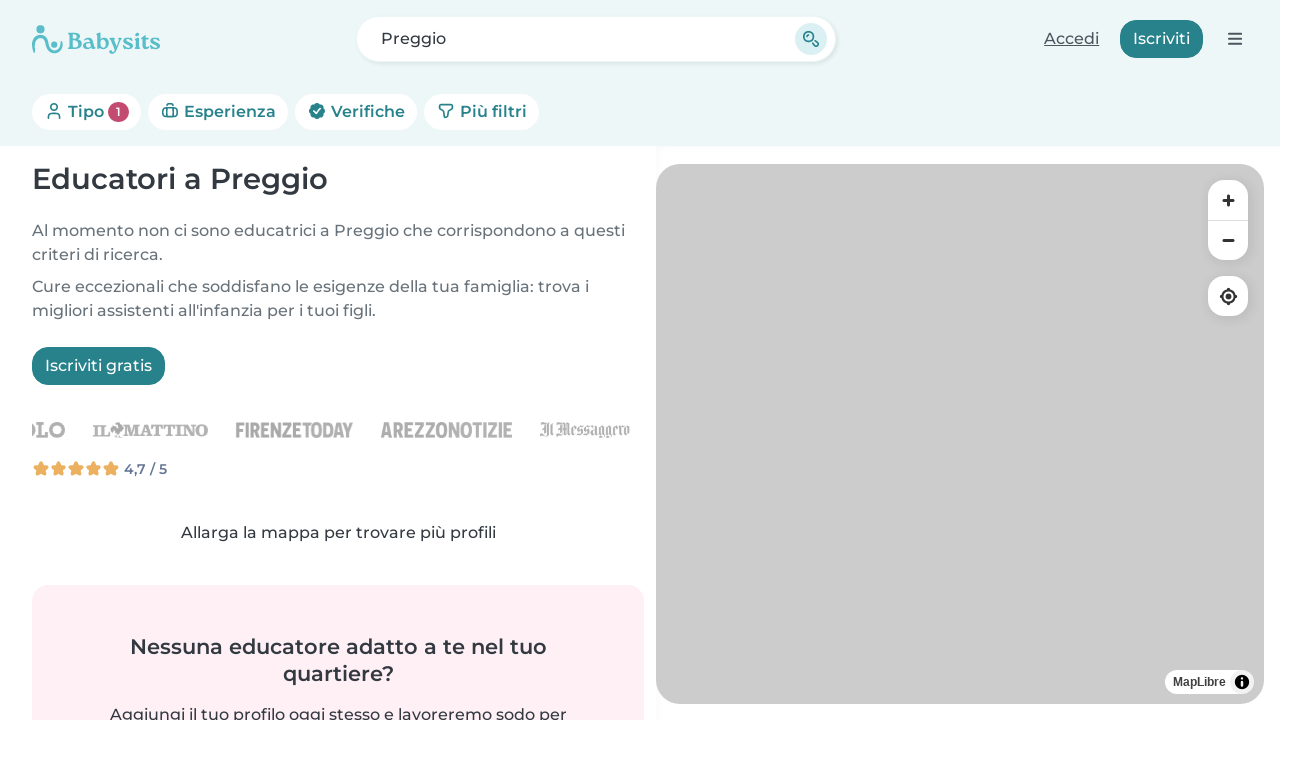

--- FILE ---
content_type: text/html; charset=UTF-8
request_url: https://www.babysits.it/educatore/preggio/
body_size: 37036
content:
<!doctype html>
<html class="fontawesome-i2svg-pending" lang="it-IT" prefix="og: http://ogp.me/ns# fb: http://www.facebook.com/2008/fbml" data-bs-theme="auto">
<head>
<meta charset="utf-8">
<meta http-equiv="X-UA-Compatible" content="IE=edge">
<script type="text/javascript">(window.NREUM||(NREUM={})).init={ajax:{deny_list:["bam.nr-data.net"]},feature_flags:["soft_nav"]};(window.NREUM||(NREUM={})).loader_config={licenseKey:"92955b8f9c",applicationID:"704635646",browserID:"749343283"};;/*! For license information please see nr-loader-rum-1.308.0.min.js.LICENSE.txt */
(()=>{var e,t,r={163:(e,t,r)=>{"use strict";r.d(t,{j:()=>E});var n=r(384),i=r(1741);var a=r(2555);r(860).K7.genericEvents;const s="experimental.resources",o="register",c=e=>{if(!e||"string"!=typeof e)return!1;try{document.createDocumentFragment().querySelector(e)}catch{return!1}return!0};var d=r(2614),u=r(944),l=r(8122);const f="[data-nr-mask]",g=e=>(0,l.a)(e,(()=>{const e={feature_flags:[],experimental:{allow_registered_children:!1,resources:!1},mask_selector:"*",block_selector:"[data-nr-block]",mask_input_options:{color:!1,date:!1,"datetime-local":!1,email:!1,month:!1,number:!1,range:!1,search:!1,tel:!1,text:!1,time:!1,url:!1,week:!1,textarea:!1,select:!1,password:!0}};return{ajax:{deny_list:void 0,block_internal:!0,enabled:!0,autoStart:!0},api:{get allow_registered_children(){return e.feature_flags.includes(o)||e.experimental.allow_registered_children},set allow_registered_children(t){e.experimental.allow_registered_children=t},duplicate_registered_data:!1},browser_consent_mode:{enabled:!1},distributed_tracing:{enabled:void 0,exclude_newrelic_header:void 0,cors_use_newrelic_header:void 0,cors_use_tracecontext_headers:void 0,allowed_origins:void 0},get feature_flags(){return e.feature_flags},set feature_flags(t){e.feature_flags=t},generic_events:{enabled:!0,autoStart:!0},harvest:{interval:30},jserrors:{enabled:!0,autoStart:!0},logging:{enabled:!0,autoStart:!0},metrics:{enabled:!0,autoStart:!0},obfuscate:void 0,page_action:{enabled:!0},page_view_event:{enabled:!0,autoStart:!0},page_view_timing:{enabled:!0,autoStart:!0},performance:{capture_marks:!1,capture_measures:!1,capture_detail:!0,resources:{get enabled(){return e.feature_flags.includes(s)||e.experimental.resources},set enabled(t){e.experimental.resources=t},asset_types:[],first_party_domains:[],ignore_newrelic:!0}},privacy:{cookies_enabled:!0},proxy:{assets:void 0,beacon:void 0},session:{expiresMs:d.wk,inactiveMs:d.BB},session_replay:{autoStart:!0,enabled:!1,preload:!1,sampling_rate:10,error_sampling_rate:100,collect_fonts:!1,inline_images:!1,fix_stylesheets:!0,mask_all_inputs:!0,get mask_text_selector(){return e.mask_selector},set mask_text_selector(t){c(t)?e.mask_selector="".concat(t,",").concat(f):""===t||null===t?e.mask_selector=f:(0,u.R)(5,t)},get block_class(){return"nr-block"},get ignore_class(){return"nr-ignore"},get mask_text_class(){return"nr-mask"},get block_selector(){return e.block_selector},set block_selector(t){c(t)?e.block_selector+=",".concat(t):""!==t&&(0,u.R)(6,t)},get mask_input_options(){return e.mask_input_options},set mask_input_options(t){t&&"object"==typeof t?e.mask_input_options={...t,password:!0}:(0,u.R)(7,t)}},session_trace:{enabled:!0,autoStart:!0},soft_navigations:{enabled:!0,autoStart:!0},spa:{enabled:!0,autoStart:!0},ssl:void 0,user_actions:{enabled:!0,elementAttributes:["id","className","tagName","type"]}}})());var p=r(6154),m=r(9324);let h=0;const v={buildEnv:m.F3,distMethod:m.Xs,version:m.xv,originTime:p.WN},b={consented:!1},y={appMetadata:{},get consented(){return this.session?.state?.consent||b.consented},set consented(e){b.consented=e},customTransaction:void 0,denyList:void 0,disabled:!1,harvester:void 0,isolatedBacklog:!1,isRecording:!1,loaderType:void 0,maxBytes:3e4,obfuscator:void 0,onerror:void 0,ptid:void 0,releaseIds:{},session:void 0,timeKeeper:void 0,registeredEntities:[],jsAttributesMetadata:{bytes:0},get harvestCount(){return++h}},_=e=>{const t=(0,l.a)(e,y),r=Object.keys(v).reduce((e,t)=>(e[t]={value:v[t],writable:!1,configurable:!0,enumerable:!0},e),{});return Object.defineProperties(t,r)};var w=r(5701);const x=e=>{const t=e.startsWith("http");e+="/",r.p=t?e:"https://"+e};var R=r(7836),k=r(3241);const A={accountID:void 0,trustKey:void 0,agentID:void 0,licenseKey:void 0,applicationID:void 0,xpid:void 0},S=e=>(0,l.a)(e,A),T=new Set;function E(e,t={},r,s){let{init:o,info:c,loader_config:d,runtime:u={},exposed:l=!0}=t;if(!c){const e=(0,n.pV)();o=e.init,c=e.info,d=e.loader_config}e.init=g(o||{}),e.loader_config=S(d||{}),c.jsAttributes??={},p.bv&&(c.jsAttributes.isWorker=!0),e.info=(0,a.D)(c);const f=e.init,m=[c.beacon,c.errorBeacon];T.has(e.agentIdentifier)||(f.proxy.assets&&(x(f.proxy.assets),m.push(f.proxy.assets)),f.proxy.beacon&&m.push(f.proxy.beacon),e.beacons=[...m],function(e){const t=(0,n.pV)();Object.getOwnPropertyNames(i.W.prototype).forEach(r=>{const n=i.W.prototype[r];if("function"!=typeof n||"constructor"===n)return;let a=t[r];e[r]&&!1!==e.exposed&&"micro-agent"!==e.runtime?.loaderType&&(t[r]=(...t)=>{const n=e[r](...t);return a?a(...t):n})})}(e),(0,n.US)("activatedFeatures",w.B)),u.denyList=[...f.ajax.deny_list||[],...f.ajax.block_internal?m:[]],u.ptid=e.agentIdentifier,u.loaderType=r,e.runtime=_(u),T.has(e.agentIdentifier)||(e.ee=R.ee.get(e.agentIdentifier),e.exposed=l,(0,k.W)({agentIdentifier:e.agentIdentifier,drained:!!w.B?.[e.agentIdentifier],type:"lifecycle",name:"initialize",feature:void 0,data:e.config})),T.add(e.agentIdentifier)}},384:(e,t,r)=>{"use strict";r.d(t,{NT:()=>s,US:()=>u,Zm:()=>o,bQ:()=>d,dV:()=>c,pV:()=>l});var n=r(6154),i=r(1863),a=r(1910);const s={beacon:"bam.nr-data.net",errorBeacon:"bam.nr-data.net"};function o(){return n.gm.NREUM||(n.gm.NREUM={}),void 0===n.gm.newrelic&&(n.gm.newrelic=n.gm.NREUM),n.gm.NREUM}function c(){let e=o();return e.o||(e.o={ST:n.gm.setTimeout,SI:n.gm.setImmediate||n.gm.setInterval,CT:n.gm.clearTimeout,XHR:n.gm.XMLHttpRequest,REQ:n.gm.Request,EV:n.gm.Event,PR:n.gm.Promise,MO:n.gm.MutationObserver,FETCH:n.gm.fetch,WS:n.gm.WebSocket},(0,a.i)(...Object.values(e.o))),e}function d(e,t){let r=o();r.initializedAgents??={},t.initializedAt={ms:(0,i.t)(),date:new Date},r.initializedAgents[e]=t}function u(e,t){o()[e]=t}function l(){return function(){let e=o();const t=e.info||{};e.info={beacon:s.beacon,errorBeacon:s.errorBeacon,...t}}(),function(){let e=o();const t=e.init||{};e.init={...t}}(),c(),function(){let e=o();const t=e.loader_config||{};e.loader_config={...t}}(),o()}},782:(e,t,r)=>{"use strict";r.d(t,{T:()=>n});const n=r(860).K7.pageViewTiming},860:(e,t,r)=>{"use strict";r.d(t,{$J:()=>u,K7:()=>c,P3:()=>d,XX:()=>i,Yy:()=>o,df:()=>a,qY:()=>n,v4:()=>s});const n="events",i="jserrors",a="browser/blobs",s="rum",o="browser/logs",c={ajax:"ajax",genericEvents:"generic_events",jserrors:i,logging:"logging",metrics:"metrics",pageAction:"page_action",pageViewEvent:"page_view_event",pageViewTiming:"page_view_timing",sessionReplay:"session_replay",sessionTrace:"session_trace",softNav:"soft_navigations",spa:"spa"},d={[c.pageViewEvent]:1,[c.pageViewTiming]:2,[c.metrics]:3,[c.jserrors]:4,[c.spa]:5,[c.ajax]:6,[c.sessionTrace]:7,[c.softNav]:8,[c.sessionReplay]:9,[c.logging]:10,[c.genericEvents]:11},u={[c.pageViewEvent]:s,[c.pageViewTiming]:n,[c.ajax]:n,[c.spa]:n,[c.softNav]:n,[c.metrics]:i,[c.jserrors]:i,[c.sessionTrace]:a,[c.sessionReplay]:a,[c.logging]:o,[c.genericEvents]:"ins"}},944:(e,t,r)=>{"use strict";r.d(t,{R:()=>i});var n=r(3241);function i(e,t){"function"==typeof console.debug&&(console.debug("New Relic Warning: https://github.com/newrelic/newrelic-browser-agent/blob/main/docs/warning-codes.md#".concat(e),t),(0,n.W)({agentIdentifier:null,drained:null,type:"data",name:"warn",feature:"warn",data:{code:e,secondary:t}}))}},1687:(e,t,r)=>{"use strict";r.d(t,{Ak:()=>d,Ze:()=>f,x3:()=>u});var n=r(3241),i=r(7836),a=r(3606),s=r(860),o=r(2646);const c={};function d(e,t){const r={staged:!1,priority:s.P3[t]||0};l(e),c[e].get(t)||c[e].set(t,r)}function u(e,t){e&&c[e]&&(c[e].get(t)&&c[e].delete(t),p(e,t,!1),c[e].size&&g(e))}function l(e){if(!e)throw new Error("agentIdentifier required");c[e]||(c[e]=new Map)}function f(e="",t="feature",r=!1){if(l(e),!e||!c[e].get(t)||r)return p(e,t);c[e].get(t).staged=!0,g(e)}function g(e){const t=Array.from(c[e]);t.every(([e,t])=>t.staged)&&(t.sort((e,t)=>e[1].priority-t[1].priority),t.forEach(([t])=>{c[e].delete(t),p(e,t)}))}function p(e,t,r=!0){const s=e?i.ee.get(e):i.ee,c=a.i.handlers;if(!s.aborted&&s.backlog&&c){if((0,n.W)({agentIdentifier:e,type:"lifecycle",name:"drain",feature:t}),r){const e=s.backlog[t],r=c[t];if(r){for(let t=0;e&&t<e.length;++t)m(e[t],r);Object.entries(r).forEach(([e,t])=>{Object.values(t||{}).forEach(t=>{t[0]?.on&&t[0]?.context()instanceof o.y&&t[0].on(e,t[1])})})}}s.isolatedBacklog||delete c[t],s.backlog[t]=null,s.emit("drain-"+t,[])}}function m(e,t){var r=e[1];Object.values(t[r]||{}).forEach(t=>{var r=e[0];if(t[0]===r){var n=t[1],i=e[3],a=e[2];n.apply(i,a)}})}},1738:(e,t,r)=>{"use strict";r.d(t,{U:()=>g,Y:()=>f});var n=r(3241),i=r(9908),a=r(1863),s=r(944),o=r(5701),c=r(3969),d=r(8362),u=r(860),l=r(4261);function f(e,t,r,a){const f=a||r;!f||f[e]&&f[e]!==d.d.prototype[e]||(f[e]=function(){(0,i.p)(c.xV,["API/"+e+"/called"],void 0,u.K7.metrics,r.ee),(0,n.W)({agentIdentifier:r.agentIdentifier,drained:!!o.B?.[r.agentIdentifier],type:"data",name:"api",feature:l.Pl+e,data:{}});try{return t.apply(this,arguments)}catch(e){(0,s.R)(23,e)}})}function g(e,t,r,n,s){const o=e.info;null===r?delete o.jsAttributes[t]:o.jsAttributes[t]=r,(s||null===r)&&(0,i.p)(l.Pl+n,[(0,a.t)(),t,r],void 0,"session",e.ee)}},1741:(e,t,r)=>{"use strict";r.d(t,{W:()=>a});var n=r(944),i=r(4261);class a{#e(e,...t){if(this[e]!==a.prototype[e])return this[e](...t);(0,n.R)(35,e)}addPageAction(e,t){return this.#e(i.hG,e,t)}register(e){return this.#e(i.eY,e)}recordCustomEvent(e,t){return this.#e(i.fF,e,t)}setPageViewName(e,t){return this.#e(i.Fw,e,t)}setCustomAttribute(e,t,r){return this.#e(i.cD,e,t,r)}noticeError(e,t){return this.#e(i.o5,e,t)}setUserId(e,t=!1){return this.#e(i.Dl,e,t)}setApplicationVersion(e){return this.#e(i.nb,e)}setErrorHandler(e){return this.#e(i.bt,e)}addRelease(e,t){return this.#e(i.k6,e,t)}log(e,t){return this.#e(i.$9,e,t)}start(){return this.#e(i.d3)}finished(e){return this.#e(i.BL,e)}recordReplay(){return this.#e(i.CH)}pauseReplay(){return this.#e(i.Tb)}addToTrace(e){return this.#e(i.U2,e)}setCurrentRouteName(e){return this.#e(i.PA,e)}interaction(e){return this.#e(i.dT,e)}wrapLogger(e,t,r){return this.#e(i.Wb,e,t,r)}measure(e,t){return this.#e(i.V1,e,t)}consent(e){return this.#e(i.Pv,e)}}},1863:(e,t,r)=>{"use strict";function n(){return Math.floor(performance.now())}r.d(t,{t:()=>n})},1910:(e,t,r)=>{"use strict";r.d(t,{i:()=>a});var n=r(944);const i=new Map;function a(...e){return e.every(e=>{if(i.has(e))return i.get(e);const t="function"==typeof e?e.toString():"",r=t.includes("[native code]"),a=t.includes("nrWrapper");return r||a||(0,n.R)(64,e?.name||t),i.set(e,r),r})}},2555:(e,t,r)=>{"use strict";r.d(t,{D:()=>o,f:()=>s});var n=r(384),i=r(8122);const a={beacon:n.NT.beacon,errorBeacon:n.NT.errorBeacon,licenseKey:void 0,applicationID:void 0,sa:void 0,queueTime:void 0,applicationTime:void 0,ttGuid:void 0,user:void 0,account:void 0,product:void 0,extra:void 0,jsAttributes:{},userAttributes:void 0,atts:void 0,transactionName:void 0,tNamePlain:void 0};function s(e){try{return!!e.licenseKey&&!!e.errorBeacon&&!!e.applicationID}catch(e){return!1}}const o=e=>(0,i.a)(e,a)},2614:(e,t,r)=>{"use strict";r.d(t,{BB:()=>s,H3:()=>n,g:()=>d,iL:()=>c,tS:()=>o,uh:()=>i,wk:()=>a});const n="NRBA",i="SESSION",a=144e5,s=18e5,o={STARTED:"session-started",PAUSE:"session-pause",RESET:"session-reset",RESUME:"session-resume",UPDATE:"session-update"},c={SAME_TAB:"same-tab",CROSS_TAB:"cross-tab"},d={OFF:0,FULL:1,ERROR:2}},2646:(e,t,r)=>{"use strict";r.d(t,{y:()=>n});class n{constructor(e){this.contextId=e}}},2843:(e,t,r)=>{"use strict";r.d(t,{G:()=>a,u:()=>i});var n=r(3878);function i(e,t=!1,r,i){(0,n.DD)("visibilitychange",function(){if(t)return void("hidden"===document.visibilityState&&e());e(document.visibilityState)},r,i)}function a(e,t,r){(0,n.sp)("pagehide",e,t,r)}},3241:(e,t,r)=>{"use strict";r.d(t,{W:()=>a});var n=r(6154);const i="newrelic";function a(e={}){try{n.gm.dispatchEvent(new CustomEvent(i,{detail:e}))}catch(e){}}},3606:(e,t,r)=>{"use strict";r.d(t,{i:()=>a});var n=r(9908);a.on=s;var i=a.handlers={};function a(e,t,r,a){s(a||n.d,i,e,t,r)}function s(e,t,r,i,a){a||(a="feature"),e||(e=n.d);var s=t[a]=t[a]||{};(s[r]=s[r]||[]).push([e,i])}},3878:(e,t,r)=>{"use strict";function n(e,t){return{capture:e,passive:!1,signal:t}}function i(e,t,r=!1,i){window.addEventListener(e,t,n(r,i))}function a(e,t,r=!1,i){document.addEventListener(e,t,n(r,i))}r.d(t,{DD:()=>a,jT:()=>n,sp:()=>i})},3969:(e,t,r)=>{"use strict";r.d(t,{TZ:()=>n,XG:()=>o,rs:()=>i,xV:()=>s,z_:()=>a});const n=r(860).K7.metrics,i="sm",a="cm",s="storeSupportabilityMetrics",o="storeEventMetrics"},4234:(e,t,r)=>{"use strict";r.d(t,{W:()=>a});var n=r(7836),i=r(1687);class a{constructor(e,t){this.agentIdentifier=e,this.ee=n.ee.get(e),this.featureName=t,this.blocked=!1}deregisterDrain(){(0,i.x3)(this.agentIdentifier,this.featureName)}}},4261:(e,t,r)=>{"use strict";r.d(t,{$9:()=>d,BL:()=>o,CH:()=>g,Dl:()=>_,Fw:()=>y,PA:()=>h,Pl:()=>n,Pv:()=>k,Tb:()=>l,U2:()=>a,V1:()=>R,Wb:()=>x,bt:()=>b,cD:()=>v,d3:()=>w,dT:()=>c,eY:()=>p,fF:()=>f,hG:()=>i,k6:()=>s,nb:()=>m,o5:()=>u});const n="api-",i="addPageAction",a="addToTrace",s="addRelease",o="finished",c="interaction",d="log",u="noticeError",l="pauseReplay",f="recordCustomEvent",g="recordReplay",p="register",m="setApplicationVersion",h="setCurrentRouteName",v="setCustomAttribute",b="setErrorHandler",y="setPageViewName",_="setUserId",w="start",x="wrapLogger",R="measure",k="consent"},5289:(e,t,r)=>{"use strict";r.d(t,{GG:()=>s,Qr:()=>c,sB:()=>o});var n=r(3878),i=r(6389);function a(){return"undefined"==typeof document||"complete"===document.readyState}function s(e,t){if(a())return e();const r=(0,i.J)(e),s=setInterval(()=>{a()&&(clearInterval(s),r())},500);(0,n.sp)("load",r,t)}function o(e){if(a())return e();(0,n.DD)("DOMContentLoaded",e)}function c(e){if(a())return e();(0,n.sp)("popstate",e)}},5607:(e,t,r)=>{"use strict";r.d(t,{W:()=>n});const n=(0,r(9566).bz)()},5701:(e,t,r)=>{"use strict";r.d(t,{B:()=>a,t:()=>s});var n=r(3241);const i=new Set,a={};function s(e,t){const r=t.agentIdentifier;a[r]??={},e&&"object"==typeof e&&(i.has(r)||(t.ee.emit("rumresp",[e]),a[r]=e,i.add(r),(0,n.W)({agentIdentifier:r,loaded:!0,drained:!0,type:"lifecycle",name:"load",feature:void 0,data:e})))}},6154:(e,t,r)=>{"use strict";r.d(t,{OF:()=>c,RI:()=>i,WN:()=>u,bv:()=>a,eN:()=>l,gm:()=>s,mw:()=>o,sb:()=>d});var n=r(1863);const i="undefined"!=typeof window&&!!window.document,a="undefined"!=typeof WorkerGlobalScope&&("undefined"!=typeof self&&self instanceof WorkerGlobalScope&&self.navigator instanceof WorkerNavigator||"undefined"!=typeof globalThis&&globalThis instanceof WorkerGlobalScope&&globalThis.navigator instanceof WorkerNavigator),s=i?window:"undefined"!=typeof WorkerGlobalScope&&("undefined"!=typeof self&&self instanceof WorkerGlobalScope&&self||"undefined"!=typeof globalThis&&globalThis instanceof WorkerGlobalScope&&globalThis),o=Boolean("hidden"===s?.document?.visibilityState),c=/iPad|iPhone|iPod/.test(s.navigator?.userAgent),d=c&&"undefined"==typeof SharedWorker,u=((()=>{const e=s.navigator?.userAgent?.match(/Firefox[/\s](\d+\.\d+)/);Array.isArray(e)&&e.length>=2&&e[1]})(),Date.now()-(0,n.t)()),l=()=>"undefined"!=typeof PerformanceNavigationTiming&&s?.performance?.getEntriesByType("navigation")?.[0]?.responseStart},6389:(e,t,r)=>{"use strict";function n(e,t=500,r={}){const n=r?.leading||!1;let i;return(...r)=>{n&&void 0===i&&(e.apply(this,r),i=setTimeout(()=>{i=clearTimeout(i)},t)),n||(clearTimeout(i),i=setTimeout(()=>{e.apply(this,r)},t))}}function i(e){let t=!1;return(...r)=>{t||(t=!0,e.apply(this,r))}}r.d(t,{J:()=>i,s:()=>n})},6630:(e,t,r)=>{"use strict";r.d(t,{T:()=>n});const n=r(860).K7.pageViewEvent},7699:(e,t,r)=>{"use strict";r.d(t,{It:()=>a,KC:()=>o,No:()=>i,qh:()=>s});var n=r(860);const i=16e3,a=1e6,s="SESSION_ERROR",o={[n.K7.logging]:!0,[n.K7.genericEvents]:!1,[n.K7.jserrors]:!1,[n.K7.ajax]:!1}},7836:(e,t,r)=>{"use strict";r.d(t,{P:()=>o,ee:()=>c});var n=r(384),i=r(8990),a=r(2646),s=r(5607);const o="nr@context:".concat(s.W),c=function e(t,r){var n={},s={},u={},l=!1;try{l=16===r.length&&d.initializedAgents?.[r]?.runtime.isolatedBacklog}catch(e){}var f={on:p,addEventListener:p,removeEventListener:function(e,t){var r=n[e];if(!r)return;for(var i=0;i<r.length;i++)r[i]===t&&r.splice(i,1)},emit:function(e,r,n,i,a){!1!==a&&(a=!0);if(c.aborted&&!i)return;t&&a&&t.emit(e,r,n);var o=g(n);m(e).forEach(e=>{e.apply(o,r)});var d=v()[s[e]];d&&d.push([f,e,r,o]);return o},get:h,listeners:m,context:g,buffer:function(e,t){const r=v();if(t=t||"feature",f.aborted)return;Object.entries(e||{}).forEach(([e,n])=>{s[n]=t,t in r||(r[t]=[])})},abort:function(){f._aborted=!0,Object.keys(f.backlog).forEach(e=>{delete f.backlog[e]})},isBuffering:function(e){return!!v()[s[e]]},debugId:r,backlog:l?{}:t&&"object"==typeof t.backlog?t.backlog:{},isolatedBacklog:l};return Object.defineProperty(f,"aborted",{get:()=>{let e=f._aborted||!1;return e||(t&&(e=t.aborted),e)}}),f;function g(e){return e&&e instanceof a.y?e:e?(0,i.I)(e,o,()=>new a.y(o)):new a.y(o)}function p(e,t){n[e]=m(e).concat(t)}function m(e){return n[e]||[]}function h(t){return u[t]=u[t]||e(f,t)}function v(){return f.backlog}}(void 0,"globalEE"),d=(0,n.Zm)();d.ee||(d.ee=c)},8122:(e,t,r)=>{"use strict";r.d(t,{a:()=>i});var n=r(944);function i(e,t){try{if(!e||"object"!=typeof e)return(0,n.R)(3);if(!t||"object"!=typeof t)return(0,n.R)(4);const r=Object.create(Object.getPrototypeOf(t),Object.getOwnPropertyDescriptors(t)),a=0===Object.keys(r).length?e:r;for(let s in a)if(void 0!==e[s])try{if(null===e[s]){r[s]=null;continue}Array.isArray(e[s])&&Array.isArray(t[s])?r[s]=Array.from(new Set([...e[s],...t[s]])):"object"==typeof e[s]&&"object"==typeof t[s]?r[s]=i(e[s],t[s]):r[s]=e[s]}catch(e){r[s]||(0,n.R)(1,e)}return r}catch(e){(0,n.R)(2,e)}}},8362:(e,t,r)=>{"use strict";r.d(t,{d:()=>a});var n=r(9566),i=r(1741);class a extends i.W{agentIdentifier=(0,n.LA)(16)}},8374:(e,t,r)=>{r.nc=(()=>{try{return document?.currentScript?.nonce}catch(e){}return""})()},8990:(e,t,r)=>{"use strict";r.d(t,{I:()=>i});var n=Object.prototype.hasOwnProperty;function i(e,t,r){if(n.call(e,t))return e[t];var i=r();if(Object.defineProperty&&Object.keys)try{return Object.defineProperty(e,t,{value:i,writable:!0,enumerable:!1}),i}catch(e){}return e[t]=i,i}},9324:(e,t,r)=>{"use strict";r.d(t,{F3:()=>i,Xs:()=>a,xv:()=>n});const n="1.308.0",i="PROD",a="CDN"},9566:(e,t,r)=>{"use strict";r.d(t,{LA:()=>o,bz:()=>s});var n=r(6154);const i="xxxxxxxx-xxxx-4xxx-yxxx-xxxxxxxxxxxx";function a(e,t){return e?15&e[t]:16*Math.random()|0}function s(){const e=n.gm?.crypto||n.gm?.msCrypto;let t,r=0;return e&&e.getRandomValues&&(t=e.getRandomValues(new Uint8Array(30))),i.split("").map(e=>"x"===e?a(t,r++).toString(16):"y"===e?(3&a()|8).toString(16):e).join("")}function o(e){const t=n.gm?.crypto||n.gm?.msCrypto;let r,i=0;t&&t.getRandomValues&&(r=t.getRandomValues(new Uint8Array(e)));const s=[];for(var o=0;o<e;o++)s.push(a(r,i++).toString(16));return s.join("")}},9908:(e,t,r)=>{"use strict";r.d(t,{d:()=>n,p:()=>i});var n=r(7836).ee.get("handle");function i(e,t,r,i,a){a?(a.buffer([e],i),a.emit(e,t,r)):(n.buffer([e],i),n.emit(e,t,r))}}},n={};function i(e){var t=n[e];if(void 0!==t)return t.exports;var a=n[e]={exports:{}};return r[e](a,a.exports,i),a.exports}i.m=r,i.d=(e,t)=>{for(var r in t)i.o(t,r)&&!i.o(e,r)&&Object.defineProperty(e,r,{enumerable:!0,get:t[r]})},i.f={},i.e=e=>Promise.all(Object.keys(i.f).reduce((t,r)=>(i.f[r](e,t),t),[])),i.u=e=>"nr-rum-1.308.0.min.js",i.o=(e,t)=>Object.prototype.hasOwnProperty.call(e,t),e={},t="NRBA-1.308.0.PROD:",i.l=(r,n,a,s)=>{if(e[r])e[r].push(n);else{var o,c;if(void 0!==a)for(var d=document.getElementsByTagName("script"),u=0;u<d.length;u++){var l=d[u];if(l.getAttribute("src")==r||l.getAttribute("data-webpack")==t+a){o=l;break}}if(!o){c=!0;var f={296:"sha512-+MIMDsOcckGXa1EdWHqFNv7P+JUkd5kQwCBr3KE6uCvnsBNUrdSt4a/3/L4j4TxtnaMNjHpza2/erNQbpacJQA=="};(o=document.createElement("script")).charset="utf-8",i.nc&&o.setAttribute("nonce",i.nc),o.setAttribute("data-webpack",t+a),o.src=r,0!==o.src.indexOf(window.location.origin+"/")&&(o.crossOrigin="anonymous"),f[s]&&(o.integrity=f[s])}e[r]=[n];var g=(t,n)=>{o.onerror=o.onload=null,clearTimeout(p);var i=e[r];if(delete e[r],o.parentNode&&o.parentNode.removeChild(o),i&&i.forEach(e=>e(n)),t)return t(n)},p=setTimeout(g.bind(null,void 0,{type:"timeout",target:o}),12e4);o.onerror=g.bind(null,o.onerror),o.onload=g.bind(null,o.onload),c&&document.head.appendChild(o)}},i.r=e=>{"undefined"!=typeof Symbol&&Symbol.toStringTag&&Object.defineProperty(e,Symbol.toStringTag,{value:"Module"}),Object.defineProperty(e,"__esModule",{value:!0})},i.p="https://js-agent.newrelic.com/",(()=>{var e={374:0,840:0};i.f.j=(t,r)=>{var n=i.o(e,t)?e[t]:void 0;if(0!==n)if(n)r.push(n[2]);else{var a=new Promise((r,i)=>n=e[t]=[r,i]);r.push(n[2]=a);var s=i.p+i.u(t),o=new Error;i.l(s,r=>{if(i.o(e,t)&&(0!==(n=e[t])&&(e[t]=void 0),n)){var a=r&&("load"===r.type?"missing":r.type),s=r&&r.target&&r.target.src;o.message="Loading chunk "+t+" failed: ("+a+": "+s+")",o.name="ChunkLoadError",o.type=a,o.request=s,n[1](o)}},"chunk-"+t,t)}};var t=(t,r)=>{var n,a,[s,o,c]=r,d=0;if(s.some(t=>0!==e[t])){for(n in o)i.o(o,n)&&(i.m[n]=o[n]);if(c)c(i)}for(t&&t(r);d<s.length;d++)a=s[d],i.o(e,a)&&e[a]&&e[a][0](),e[a]=0},r=self["webpackChunk:NRBA-1.308.0.PROD"]=self["webpackChunk:NRBA-1.308.0.PROD"]||[];r.forEach(t.bind(null,0)),r.push=t.bind(null,r.push.bind(r))})(),(()=>{"use strict";i(8374);var e=i(8362),t=i(860);const r=Object.values(t.K7);var n=i(163);var a=i(9908),s=i(1863),o=i(4261),c=i(1738);var d=i(1687),u=i(4234),l=i(5289),f=i(6154),g=i(944),p=i(384);const m=e=>f.RI&&!0===e?.privacy.cookies_enabled;function h(e){return!!(0,p.dV)().o.MO&&m(e)&&!0===e?.session_trace.enabled}var v=i(6389),b=i(7699);class y extends u.W{constructor(e,t){super(e.agentIdentifier,t),this.agentRef=e,this.abortHandler=void 0,this.featAggregate=void 0,this.loadedSuccessfully=void 0,this.onAggregateImported=new Promise(e=>{this.loadedSuccessfully=e}),this.deferred=Promise.resolve(),!1===e.init[this.featureName].autoStart?this.deferred=new Promise((t,r)=>{this.ee.on("manual-start-all",(0,v.J)(()=>{(0,d.Ak)(e.agentIdentifier,this.featureName),t()}))}):(0,d.Ak)(e.agentIdentifier,t)}importAggregator(e,t,r={}){if(this.featAggregate)return;const n=async()=>{let n;await this.deferred;try{if(m(e.init)){const{setupAgentSession:t}=await i.e(296).then(i.bind(i,3305));n=t(e)}}catch(e){(0,g.R)(20,e),this.ee.emit("internal-error",[e]),(0,a.p)(b.qh,[e],void 0,this.featureName,this.ee)}try{if(!this.#t(this.featureName,n,e.init))return(0,d.Ze)(this.agentIdentifier,this.featureName),void this.loadedSuccessfully(!1);const{Aggregate:i}=await t();this.featAggregate=new i(e,r),e.runtime.harvester.initializedAggregates.push(this.featAggregate),this.loadedSuccessfully(!0)}catch(e){(0,g.R)(34,e),this.abortHandler?.(),(0,d.Ze)(this.agentIdentifier,this.featureName,!0),this.loadedSuccessfully(!1),this.ee&&this.ee.abort()}};f.RI?(0,l.GG)(()=>n(),!0):n()}#t(e,r,n){if(this.blocked)return!1;switch(e){case t.K7.sessionReplay:return h(n)&&!!r;case t.K7.sessionTrace:return!!r;default:return!0}}}var _=i(6630),w=i(2614),x=i(3241);class R extends y{static featureName=_.T;constructor(e){var t;super(e,_.T),this.setupInspectionEvents(e.agentIdentifier),t=e,(0,c.Y)(o.Fw,function(e,r){"string"==typeof e&&("/"!==e.charAt(0)&&(e="/"+e),t.runtime.customTransaction=(r||"http://custom.transaction")+e,(0,a.p)(o.Pl+o.Fw,[(0,s.t)()],void 0,void 0,t.ee))},t),this.importAggregator(e,()=>i.e(296).then(i.bind(i,3943)))}setupInspectionEvents(e){const t=(t,r)=>{t&&(0,x.W)({agentIdentifier:e,timeStamp:t.timeStamp,loaded:"complete"===t.target.readyState,type:"window",name:r,data:t.target.location+""})};(0,l.sB)(e=>{t(e,"DOMContentLoaded")}),(0,l.GG)(e=>{t(e,"load")}),(0,l.Qr)(e=>{t(e,"navigate")}),this.ee.on(w.tS.UPDATE,(t,r)=>{(0,x.W)({agentIdentifier:e,type:"lifecycle",name:"session",data:r})})}}class k extends e.d{constructor(e){var t;(super(),f.gm)?(this.features={},(0,p.bQ)(this.agentIdentifier,this),this.desiredFeatures=new Set(e.features||[]),this.desiredFeatures.add(R),(0,n.j)(this,e,e.loaderType||"agent"),t=this,(0,c.Y)(o.cD,function(e,r,n=!1){if("string"==typeof e){if(["string","number","boolean"].includes(typeof r)||null===r)return(0,c.U)(t,e,r,o.cD,n);(0,g.R)(40,typeof r)}else(0,g.R)(39,typeof e)},t),function(e){(0,c.Y)(o.Dl,function(t,r=!1){if("string"!=typeof t&&null!==t)return void(0,g.R)(41,typeof t);const n=e.info.jsAttributes["enduser.id"];r&&null!=n&&n!==t?(0,a.p)(o.Pl+"setUserIdAndResetSession",[t],void 0,"session",e.ee):(0,c.U)(e,"enduser.id",t,o.Dl,!0)},e)}(this),function(e){(0,c.Y)(o.nb,function(t){if("string"==typeof t||null===t)return(0,c.U)(e,"application.version",t,o.nb,!1);(0,g.R)(42,typeof t)},e)}(this),function(e){(0,c.Y)(o.d3,function(){e.ee.emit("manual-start-all")},e)}(this),function(e){(0,c.Y)(o.Pv,function(t=!0){if("boolean"==typeof t){if((0,a.p)(o.Pl+o.Pv,[t],void 0,"session",e.ee),e.runtime.consented=t,t){const t=e.features.page_view_event;t.onAggregateImported.then(e=>{const r=t.featAggregate;e&&!r.sentRum&&r.sendRum()})}}else(0,g.R)(65,typeof t)},e)}(this),this.run()):(0,g.R)(21)}get config(){return{info:this.info,init:this.init,loader_config:this.loader_config,runtime:this.runtime}}get api(){return this}run(){try{const e=function(e){const t={};return r.forEach(r=>{t[r]=!!e[r]?.enabled}),t}(this.init),n=[...this.desiredFeatures];n.sort((e,r)=>t.P3[e.featureName]-t.P3[r.featureName]),n.forEach(r=>{if(!e[r.featureName]&&r.featureName!==t.K7.pageViewEvent)return;if(r.featureName===t.K7.spa)return void(0,g.R)(67);const n=function(e){switch(e){case t.K7.ajax:return[t.K7.jserrors];case t.K7.sessionTrace:return[t.K7.ajax,t.K7.pageViewEvent];case t.K7.sessionReplay:return[t.K7.sessionTrace];case t.K7.pageViewTiming:return[t.K7.pageViewEvent];default:return[]}}(r.featureName).filter(e=>!(e in this.features));n.length>0&&(0,g.R)(36,{targetFeature:r.featureName,missingDependencies:n}),this.features[r.featureName]=new r(this)})}catch(e){(0,g.R)(22,e);for(const e in this.features)this.features[e].abortHandler?.();const t=(0,p.Zm)();delete t.initializedAgents[this.agentIdentifier]?.features,delete this.sharedAggregator;return t.ee.get(this.agentIdentifier).abort(),!1}}}var A=i(2843),S=i(782);class T extends y{static featureName=S.T;constructor(e){super(e,S.T),f.RI&&((0,A.u)(()=>(0,a.p)("docHidden",[(0,s.t)()],void 0,S.T,this.ee),!0),(0,A.G)(()=>(0,a.p)("winPagehide",[(0,s.t)()],void 0,S.T,this.ee)),this.importAggregator(e,()=>i.e(296).then(i.bind(i,2117))))}}var E=i(3969);class I extends y{static featureName=E.TZ;constructor(e){super(e,E.TZ),f.RI&&document.addEventListener("securitypolicyviolation",e=>{(0,a.p)(E.xV,["Generic/CSPViolation/Detected"],void 0,this.featureName,this.ee)}),this.importAggregator(e,()=>i.e(296).then(i.bind(i,9623)))}}new k({features:[R,T,I],loaderType:"lite"})})()})();</script>
<title>Educatori a Preggio | Babysits</title>
<meta name="viewport" content="width=device-width, initial-scale=1, shrink-to-fit=no, viewport-fit=cover">
<link rel="manifest" href="/manifest.json">
<meta name="mobile-web-app-capable" content="yes">
<meta name="DESCRIPTION" content="Cerchi educatore a Preggio? Vedi tutti gli educatori a Preggio. Trova facilmente un educatore su Babysits!"/>
<meta name="AUTHOR" content="Babysits"/>
<meta name="robots" content="NOINDEX,FOLLOW"/>
<meta name="apple-itunes-app" content="app-id=969858366">
    <meta property="fb:app_id" content="151105198293617"/>
    <meta property="og:description" content="Cerchi educatore a Preggio? Vedi tutti gli educatori a Preggio. Trova facilmente un educatore su Babysits!"/>
    <meta property="og:title" content="Educatori a Preggio | Babysits"/>
    <meta property="og:type" content="website"/>
    <meta property="og:site_name" content="Babysits"/>
    <meta property="og:url" content="https://www.babysits.it/educatore/preggio/"/>
    <meta property="og:image" content="https://cdn.babysits.com/logo/icon-inversed-1024x1024.png"/>
                <meta property="og:image:width" content="1024"/>
        <meta property="og:image:height" content="1024"/>
            <meta name="twitter:card" content="summary_large_image"/>
    <meta name="twitter:site" content="@babysitsitalia"/>
    <meta name="twitter:title" content="Educatori a Preggio | Babysits"/>
    <meta name="twitter:description" content="Cerchi educatore a Preggio? Vedi tutti gli educatori a Preggio. Trova facilmente un educatore su Babysits!"/>
    <meta name="twitter:image" content="https://cdn.babysits.com/logo/icon-inversed-1024x1024.png"/>
<!-- Chrome, Firefox OS and Opera -->
<meta name="theme-color" content="#EDF7F8">

<link rel="icon" type="image/x-icon" href="/favicon.ico"/>
<link rel="icon" type="image/svg+xml" href="/icon.svg"/>
<link rel="apple-touch-icon" sizes="180x180" href="/apple-touch-icon.png"/>
<link rel="canonical" href="https://www.babysits.it/educatore/preggio/"/>
<link rel="alternate" href="https://www.babysits.it/educatore/preggio/" hreflang="it-IT"/>
<link rel="alternate" href="https://en.babysits.it/childminder/preggio/" hreflang="en-IT"/>


    <link rel="stylesheet" href="/inc/assets/962.9c93a686.css"><link rel="stylesheet" href="/inc/assets/216.4dac89da.css"><link rel="stylesheet" href="/inc/assets/main.0eebeb2c.css">
<link rel="preload" href="https://cdn.babysits.com/global/fonts/montserrat-v30-cyrillic_cyrillic-ext_latin_latin-ext_vietnamese-500.woff2" as="font" type="font/woff2" crossorigin>
<link rel="preload" href="https://cdn.babysits.com/global/fonts/montserrat-v30-cyrillic_cyrillic-ext_latin_latin-ext_vietnamese-600.woff2" as="font" type="font/woff2" crossorigin>
<script src="/inc/assets/58.45f3f2f3.js"></script><script src="/inc/assets/219.58afbba8.js"></script><script src="/inc/assets/color-modes.e7028f96.js"></script>
<!-- Google Tag Manager -->
<script>(function(w,d,s,l,i){w[l]=w[l]||[];w[l].push({'gtm.start':
    new Date().getTime(),event:'gtm.js'});var f=d.getElementsByTagName(s)[0],
    j=d.createElement(s),dl=l!='dataLayer'?'&l='+l:'';j.async=true;j.src=
    'https://www.googletagmanager.com/gtm.js?id='+i+dl;f.parentNode.insertBefore(j,f);
    })(window,document,'script','dataLayer','GTM-KGWTD7M');
</script>
<!-- End Google Tag Manager -->


<!-- Start VWO Async SmartCode -->
<link rel="preconnect" href="https://dev.visualwebsiteoptimizer.com" />
<script id='vwoCode'>
    window._vwo_code || (function() {
        var account_id=789274,
            version=2.0,
            settings_tolerance=2000,
            hide_element='body',
            hide_element_style = 'opacity:0 !important;filter:alpha(opacity=0) !important;background:none !important',
            /* DO NOT EDIT BELOW THIS LINE */
            f=false,w=window,d=document,v=d.querySelector('#vwoCode'),cK='_vwo_'+account_id+'_settings',cc={};try{var c=JSON.parse(localStorage.getItem('_vwo_'+account_id+'_config'));cc=c&&typeof c==='object'?c:{}}catch(e){}var stT=cc.stT==='session'?w.sessionStorage:w.localStorage;code={use_existing_jquery:function(){return typeof use_existing_jquery!=='undefined'?use_existing_jquery:undefined},library_tolerance:function(){return typeof library_tolerance!=='undefined'?library_tolerance:undefined},settings_tolerance:function(){return cc.sT||settings_tolerance},hide_element_style:function(){return'{'+(cc.hES||hide_element_style)+'}'},hide_element:function(){return typeof cc.hE==='string'?cc.hE:hide_element},getVersion:function(){return version},finish:function(){if(!f){f=true;var e=d.getElementById('_vis_opt_path_hides');if(e)e.parentNode.removeChild(e)}},finished:function(){return f},load:function(e){var t=this.getSettings(),n=d.createElement('script'),i=this;if(t){n.textContent=t;d.getElementsByTagName('head')[0].appendChild(n);if(!w.VWO||VWO.caE){stT.removeItem(cK);i.load(e)}}else{n.fetchPriority='high';n.src=e;n.type='text/javascript';n.onerror=function(){_vwo_code.finish()};d.getElementsByTagName('head')[0].appendChild(n)}},getSettings:function(){try{var e=stT.getItem(cK);if(!e){return}e=JSON.parse(e);if(Date.now()>e.e){stT.removeItem(cK);return}return e.s}catch(e){return}},init:function(){if(d.URL.indexOf('__vwo_disable__')>-1)return;var e=this.settings_tolerance();w._vwo_settings_timer=setTimeout(function(){_vwo_code.finish();stT.removeItem(cK)},e);var t=d.currentScript,n=d.createElement('style'),i=this.hide_element(),r=t&&!t.async&&i?i+this.hide_element_style():'',c=d.getElementsByTagName('head')[0];n.setAttribute('id','_vis_opt_path_hides');v&&n.setAttribute('nonce',v.nonce);n.setAttribute('type','text/css');if(n.styleSheet)n.styleSheet.cssText=r;else n.appendChild(d.createTextNode(r));c.appendChild(n);this.load('https://dev.visualwebsiteoptimizer.com/j.php?a='+account_id+'&u='+encodeURIComponent(d.URL)+'&vn='+version)}};w._vwo_code=code;code.init();})();
</script>
<!-- End VWO Async SmartCode -->


</head>

<body class="IT search">
<!-- Google Tag Manager (noscript) -->
<noscript><iframe src="https://www.googletagmanager.com/ns.html?id=GTM-KGWTD7M"
height="0" width="0" style="display:none;visibility:hidden"></iframe></noscript>
<!-- End Google Tag Manager (noscript) -->
<div id="body-top"></div>
<header class="search" id="header">
    <div class="safe-content">
        <div class="navbar p-0 pt-2 pb-2 pt-sm-3 pb-sm-3">
            <div class="d-flex">
                <a class="navbar-brand logo" href="/" aria-label="Babysits">
                    <span class="d-none">Babysits</span>
                </a>
            </div>

                            <div class="search-expandable d-none d-sm-flex">

                    
                    
                                                                
                    
                    <button class="search-expand-button border-light btn rounded-pill text-body justify-content-between align-items-center active d-flex">
                        <div class="d-inline-block location">Preggio</div>
                        <div class="icon bg-cyan-200 text-cyan-800 rounded-circle d-flex justify-content-center align-items-center">
                            <i class="fa-jelly fa-regular fa-magnifying-glass"></i>
                        </div>
                    </button>

                    <div class="search-bar pt-4 pb-4">

                        <div class="search-tabs d-flex fw-bold pb-3">
                            <div class="container-fluid">
                                <div class="row justify-content-center">
                                    <div class="col-12 col-md-8 col-lg-6">
                                        <div class="w-100 small">

                                            <div class="slider">
                                                <div class="slider-wrapper">
                                                    <div class="slider-items">

                                                        <div class="slider-item mb-1">

                                                            <div class="tab text-center position-relative me-3 active" data-search-url="/babysitter/" data-search-type="babysitter">
                                                                <a href="/babysitter/" class="pt-1 pb-1">Babysitter</a>
                                                                <div class="tab-border"></div>
                                                            </div>
                                                        </div>

                                                                                                                    <div class="slider-item mb-1">
                                                                <div class="tab text-center position-relative me-3" data-search-url="/tata/" data-search-type="nanny">
                                                                    <a href="/tata/" class="pt-1 pb-1">Tate</a>
                                                                    <div class="tab-border"></div>
                                                                </div>
                                                            </div>
                                                        
                                                                                                                    <div class="slider-item mb-1">
                                                                <div class="tab text-center position-relative me-3" data-search-url="/educatore/" data-search-type="childminder">
                                                                    <a href="/educatore/" class="pt-1 pb-1">Educatrici</a>
                                                                    <div class="tab-border"></div>
                                                                </div>
                                                            </div>
                                                        
                                                        <div class="slider-item mb-1">
                                                            <div class="tab text-center position-relative" data-search-url="/lavori-per-babysitter/" data-search-type="parent">
                                                                <a href="/lavori-per-babysitter/" class="pt-1 pb-1">Lavori</a>
                                                                <div class="tab-border"></div>
                                                            </div>
                                                        </div>

                                                    </div>
                                                </div>
                                            </div>

                                        </div>
                                    </div>
                                </div>
                            </div>
                        </div>

                        <div class="search-form">
                            <div class="container-fluid">
                                <div class="row justify-content-center">
                                    <div class="col-12 col-md-8 col-lg-6">
                                        <div>
                                            <div class="autocomplete border border-light header"
    data-controller="autocomplete"
     data-autocomplete-url-value="/babysitter/"
     data-autocomplete-nearby-title-value="Cerca nelle vicinanze"
     data-autocomplete-nearby-error-value="Le informazioni sulla tua posizione non sono disponibili. Per favore inserisci la tua posizione manualmente."
     data-autocomplete-nearby-error-permission-value="Non hai consentito l&#039;accesso alla tua posizione. Clicca su un&#039;altra posizione della lista.">

        <form data-action="submit->autocomplete#goToSearchPage" action="/babysitter/?location=Preggio" method="get">
        <div class="input-wrapper">
            <div class="input-group flex-nowrap">
                                <input type="text" autocomplete="off" aria-hidden="true" tabindex="-1" style="position: absolute; left: -9999px;" readonly>
                <div class="d-flex justify-content-center align-items-start flex-column flex-grow-1">
                    <label for="autocomplete-header-1" class="fw-bold w-100">
                        <span class="label-babysitter-search ">
                                                            Trova velocemente un* babysitter
                                                    </span>
                        <span class="label-nanny-search  d-none">
                            Trova rapidamente una tata
                        </span>
                        <span class="label-childminder-search  d-none">
                            Trova rapidamente un&#039;educatrice
                        </span>
                        <span class="label-parent-search  d-none">
                            Cerchi lavoro come babysitter?
                        </span>

                    </label>

                    <input id="autocomplete-header-1" autocomplete="off" name="location"
                           class="form-control"
                           type="search"
                           value="Preggio"
                           placeholder="Città o codice postale"
                           data-action="focus->autocomplete#showNearbyOption blur->autocomplete#hideResults autocomplete#performSearch"
                           data-autocomplete-target="input"/>
                </div>

                <div class="indicator d-none" data-autocomplete-target="loader">
                    <div class="wrapper">
                        <div class="spinner-border spinner-border-sm" role="status" aria-hidden="true">
                            <span class="visually-hidden">Caricamento in corso...</span>
                        </div>
                    </div>
                </div>
                <button aria-label="Ricerca" type="button" class="icon bg-cyan-200 text-cyan-800 rounded-circle d-flex justify-content-center align-items-center border-0" data-action="autocomplete#goToSearchPage">
                    <i class="fa-jelly fa-regular fa-magnifying-glass"></i>
                </button>
            </div>
        </div>
    </form>

    <div class="search-results-wrapper d-none" data-autocomplete-target="resultsContainer">
        <a class="d-none" href="" data-type="href-action" data-action="autocomplete#gotToNearby" data-autocomplete-target="nearbyLink" tabindex="0">
            <i class="fa-jelly fa-regular fa-location-arrow search-item-icon"></i>
            Cerca nelle vicinanze
        </a>
        <div data-autocomplete-target="addressResults"></div>
    </div>
</div>

                                        </div>
                                    </div>
                                </div>
                            </div>
                        </div>

                    </div>

                </div>
            
            
                            <nav class="navbar-user-toggle">
                    <div class="d-none d-md-block">
                                                    <a class="btn btn-link text-gray-700 me-1" href="/login/">Accedi</a>
                                                                                                            <a class="btn btn-secondary me-3" href="/registrati/">Iscriviti</a>
                                                                        </div>

                                            <button aria-label="Apri la barra di navigazione" class="navbar-toggle border-0" type="button">
                            <span class="navbar-toggler-icon"></span>
                        </button>
                                    </nav>

                <div class="navbar-xs-wrapper">
                    <div class="nav-mask"></div>
                    <div class="navbar-xs">

                        <div class="position-absolute fs-5">
                            <button class="btn button-close p-3 text-gray-600" aria-label="Chiudi"><i class="fa-solid fa-xmark"></i></button>
                        </div>

                        <div class="nav-profile mb-4">
                            <a class="d-flex flex-column align-items-center text-decoration-none" href="/profile/">
                                <div>
                                    <div class="truncated-name">
                                        Account
                                    </div>
                                </div>
                            </a>
                        </div>

                        <div class="ms-4 me-4 mb-5">
                            <div class="text-center fs-5 fw-bold mb-3">Unisciti a Babysits</div>
                            <div>
                                <a class="btn btn-secondary w-100" href="/login/">Accedi o iscriviti</a>
                            </div>
                        </div>

                        <div class="nav-menu-wrapper">

                            <ul class="navbar-nav navbar-sitelinks">

                                <li class="d-block d-lg-none mb-4">
                                    <a class="d-flex justify-content-between fw-bold" href="/app_redirect/" rel="nofollow">
                                        <div>
                                            <span class="me-3 icon"><i class="fa-jelly fa-regular fa-arrow-down-to-line"></i></span>Scarica l&#039;App
                                        </div>
                                        <div class="d-flex align-items-center chevron">
                                            <i class="fa-solid fa-chevron-right"></i>
                                        </div>
                                    </a>
                                </li>

                            </ul>

                            <div class="support-title">Assistenza</div>

                            <ul class="navbar-nav navbar-sitelinks mb-4">

                                <li>
                                    <a class="d-flex justify-content-between " href="/risorse-della-community/">
                                        <div>
                                            <span class="me-3 icon"><i class="fa-jelly fa-regular fa-book"></i></span>Consigli e articoli
                                        </div>
                                        <div class="d-flex align-items-center chevron">
                                            <i class="fa-solid fa-chevron-right"></i>
                                        </div>
                                    </a>
                                </li>

                                <li>
                                    <a class="d-flex justify-content-between " href="/chi-siamo/come-funziona/">
                                        <div>
                                            <span class="me-3 icon"><i class="fa-kit fa-babysits"></i></span>Come funziona
                                        </div>
                                        <div class="d-flex align-items-center chevron">
                                            <i class="fa-solid fa-chevron-right"></i>
                                        </div>
                                    </a>
                                </li>

                                
                                <li>
                                    <a class="d-flex justify-content-between " href="/fiducia/">
                                        <div>
                                            <span class="me-3 icon"><i class="fa-kit fa-shield-check"></i></span>Fiducia e Sicurezza
                                        </div>
                                        <div class="d-flex align-items-center chevron">
                                            <i class="fa-solid fa-chevron-right"></i>
                                        </div>
                                    </a>
                                </li>

                                <li>
                                    <a class="d-flex justify-content-between " href="/aiuto/">
                                        <div>
                                            <span class="me-3 icon"><i class="fa-jelly-fill fa-regular fa-circle-question"></i></span>Aiuto
                                        </div>
                                        <div class="d-flex align-items-center chevron">
                                            <i class="fa-solid fa-chevron-right"></i>
                                        </div>
                                    </a>
                                </li>

                                <li>
                                    <a class="d-flex justify-content-between " href="/prezzi/">
                                        <div>
                                            <span class="me-3 icon"><i class="fa-jelly fa-regular fa-money-bill"></i></span>Prezzi
                                        </div>
                                        <div class="d-flex align-items-center chevron">
                                            <i class="fa-solid fa-chevron-right"></i>
                                        </div>
                                    </a>
                                </li>

                            </ul>

                        </div>
                    </div>
                </div>
            
            
        </div>
    </div>
</header>

<div id="search-bar-mask" class="d-none"></div>

    <nav id="footer-fixed" class="active">
        <div class="safe-content">
            <div class="items">
                <a class="item " href="/">
                    <div class="icon position-relative">
                                                    <i class="fa-jelly fa-regular fa-house"></i>
                                            </div>
                    <div class="description">Home</div>
                </a>
                <a class="item active" href="/babysitter/">
                    <div class="icon position-relative">
                                                    <i class="fa-jelly-fill fa-regular fa-magnifying-glass"></i>
                                            </div>
                    <div class="description">Cerca</div>
                </a>

                                    <a class="item " href="/bookings/">
                        <div class="icon position-relative">
                                                            <i class="fa-jelly fa-regular fa-calendar"></i>
                                                                                </div>
                        <div class="description">Prenotazioni</div>
                    </a>
                
                <a class="item " href="/inbox/">
                    <div class="icon position-relative">
                                                    <i class="fa-jelly fa-regular fa-comment"></i>
                                                                    </div>
                    <div class="description">Messaggi</div>
                </a>

                <a class="item " href="/preferiti/">
                    <div class="icon position-relative">
                                                    <i class="fa-jelly fa-regular fa-heart"></i>
                                            </div>
                    <div class="description">Preferiti</div>
                </a>

            </div>
        </div>
    </nav>




<div class="mainContent">
            <div class="container-fluid">
            
        </div>
    
    
<div id="search">

    <div class="searchpage">

        <div class="filterbar bg-light sticky-top">
            <div class="safe-content">

                <div class="filterslider d-none d-sm-block text-nowrap">
                        <div class="filter-bar user-type-filter d-inline-block">
        <button class="btn bg-body text-cyan-800 fw-bold border-0 rounded-pill open-tooltip">
            <i class="fa-jelly fa-regular fa-user"></i>
            Tipo
            <span
                class="badge rounded-pill bg-pink-700 active-user-type-filters-count"
                data-count="1">1</span>
        </button>
        <div class="filter-tooltip">
            <div class="scroll-body">
                <div class="block">
                    <ul class="list-options list-user_type">

                                                                            
                                                    <li>
                                <label class="checkbox-container" for="header-filter-user-type-babysitter" data-filter-type="user_type[]"
                                       data-filter-value="babysitter">
                                    <input id="header-filter-user-type-babysitter"
                                           type="checkbox">
                                    <span class="checkmark" aria-hidden="true"></span>
                                    <span class="title">
                                        Babysitter
                                    </span>
                                </label>
                            </li>
                                                    <li>
                                <label class="checkbox-container" for="header-filter-user-type-nanny" data-filter-type="user_type[]"
                                       data-filter-value="nanny">
                                    <input id="header-filter-user-type-nanny"
                                           type="checkbox">
                                    <span class="checkmark" aria-hidden="true"></span>
                                    <span class="title">
                                        Tata
                                    </span>
                                </label>
                            </li>
                                                    <li class="active">
                                <label class="checkbox-container" for="header-filter-user-type-childminder" data-filter-type="user_type[]"
                                       data-filter-value="childminder">
                                    <input id="header-filter-user-type-childminder"
                                           type="checkbox" checked="checked">
                                    <span class="checkmark" aria-hidden="true"></span>
                                    <span class="title">
                                        Educatore
                                    </span>
                                </label>
                            </li>
                        
                                                <li>
                            <label class="checkbox-container" for="header-filter-type-babysit-parents-help-parents" data-filter-type="type_babysit[]"
                                   data-filter-value="parents_help_parents">
                                <input id="header-filter-type-babysit-parents-help-parents"
                                    type="checkbox">
                                <span class="checkmark" aria-hidden="true"></span>
                                <span class="title">
                                    Altro genitore (mutuo-aiuto-tra-genitori)
                                </span>
                            </label>
                        </li>

                    </ul>
                </div>
            </div>
        </div>
    </div>

    
            <div class="filter-bar d-inline-block">
            <button class="btn bg-body text-cyan-800 fw-bold border-0 rounded-pill open-tooltip">
                <i class="fa-jelly fa-regular fa-suitcase"></i>
                Esperienza
                <span
                    class="badge rounded-pill bg-pink-700 active-experience-filters-count d-none"
                    data-count="0">0</span>
            </button>

            <div class="filter-tooltip">

                <div class="scroll-body">

                    <div class="block filter-experience">
                        <div class="status">
                            <span class="text-min fw-bold">
                                                                    0
                                                            </span>
                            a
                            <span class="text-max fw-bold">
                                                                    11+
                                                            </span>
                            anni
                        </div>
                        <div>
                            <div class="double-slider-container">
                                <div class="slider-track"></div>
                                <input type="range" class="slider-1 min-experience" min="0" max="11"
                                       id="min-experience" aria-label="Minimo"
                                       value="0">
                                <input type="range" class="slider-2 max-experience" min="0" max="11"
                                       id="max-experience" aria-label="Massimo"
                                       value="11">
                            </div>
                        </div>
                    </div>

                    <div class="block">
                        <h4>
                                                            Anni di esperienza
                                                    </h4>
                        <ul class="list-options list-age_groups">
                                                                                        <li>
                                    <label class="checkbox-container" for="header-filter-age-groups-baby" data-filter-type="age_groups[]"
                                           data-filter-value="baby">
                                        <input id="header-filter-age-groups-baby"
                                            type="checkbox">
                                        <span class="checkmark" aria-hidden="true"></span>
                                        <span class="title">Neonato</span>
                                    </label>
                                </li>
                                                            <li>
                                    <label class="checkbox-container" for="header-filter-age-groups-toddler" data-filter-type="age_groups[]"
                                           data-filter-value="toddler">
                                        <input id="header-filter-age-groups-toddler"
                                            type="checkbox">
                                        <span class="checkmark" aria-hidden="true"></span>
                                        <span class="title">Bambino</span>
                                    </label>
                                </li>
                                                            <li>
                                    <label class="checkbox-container" for="header-filter-age-groups-preschooler" data-filter-type="age_groups[]"
                                           data-filter-value="preschooler">
                                        <input id="header-filter-age-groups-preschooler"
                                            type="checkbox">
                                        <span class="checkmark" aria-hidden="true"></span>
                                        <span class="title">Età prescolare</span>
                                    </label>
                                </li>
                                                            <li>
                                    <label class="checkbox-container" for="header-filter-age-groups-gradeschooler" data-filter-type="age_groups[]"
                                           data-filter-value="gradeschooler">
                                        <input id="header-filter-age-groups-gradeschooler"
                                            type="checkbox">
                                        <span class="checkmark" aria-hidden="true"></span>
                                        <span class="title">Elementari</span>
                                    </label>
                                </li>
                                                            <li>
                                    <label class="checkbox-container" for="header-filter-age-groups-teenager" data-filter-type="age_groups[]"
                                           data-filter-value="teenager">
                                        <input id="header-filter-age-groups-teenager"
                                            type="checkbox">
                                        <span class="checkmark" aria-hidden="true"></span>
                                        <span class="title">Adolescente</span>
                                    </label>
                                </li>
                                                    </ul>
                    </div>

                    <div class="block filter-special-needs">
    <ul class="list-options list-special_needs">
        <li class="special-needs ">
            <label class="checkbox-container" data-filter-type="special_needs"
                   data-filter-value="true">
                                    <span
                                        class="title">
                                                                                    Esperienza con i bambini con bisogni speciali
                                                                            </span>
                <input
                    type="checkbox">
                <span class="checkmark" aria-hidden="true"></span>
            </label>

            <div class="learn-more small mt-1 text-body-secondary">
                                    Visualizza i membri certificati per fornire assistenza ai bambini con bisogni speciali.
                                <a href="/bisogni-speciali/"
                   target="_blank">Per saperne di più</a>
            </div>
        </li>
    </ul>
</div>

<div class="block special-needs-types  d-none">

    <h4>
                    Esperienza specifica
            </h4>

    
    <ul class="list-options mt-3">
                    <li class="special-needs-type ">
                <label class="checkbox-container" data-filter-type="special_needs_types[]"
                       data-filter-value="anxiety_disorder">
                                        <span
                                            class="title">Disturbo d&#039;ansia</span>
                    <input
                        type="checkbox">
                    <span class="checkmark" aria-hidden="true"></span>
                </label>
            </li>
                    <li class="special-needs-type ">
                <label class="checkbox-container" data-filter-type="special_needs_types[]"
                       data-filter-value="adhd">
                                        <span
                                            class="title">Disturbo da deficit di attenzione e iperattività (ADHD)</span>
                    <input
                        type="checkbox">
                    <span class="checkmark" aria-hidden="true"></span>
                </label>
            </li>
                    <li class="special-needs-type ">
                <label class="checkbox-container" data-filter-type="special_needs_types[]"
                       data-filter-value="autism">
                                        <span
                                            class="title">Disturbo dello spettro autistico (ASD)</span>
                    <input
                        type="checkbox">
                    <span class="checkmark" aria-hidden="true"></span>
                </label>
            </li>
                    <li class="special-needs-type ">
                <label class="checkbox-container" data-filter-type="special_needs_types[]"
                       data-filter-value="asthma">
                                        <span
                                            class="title">Asma</span>
                    <input
                        type="checkbox">
                    <span class="checkmark" aria-hidden="true"></span>
                </label>
            </li>
                    <li class="special-needs-type ">
                <label class="checkbox-container" data-filter-type="special_needs_types[]"
                       data-filter-value="odd_cd">
                                        <span
                                            class="title">Disturbo oppositivo provocatorio e disturbi della condotta (DOP / DC)</span>
                    <input
                        type="checkbox">
                    <span class="checkmark" aria-hidden="true"></span>
                </label>
            </li>
                    <li class="special-needs-type ">
                <label class="checkbox-container" data-filter-type="special_needs_types[]"
                       data-filter-value="deaf_and_hard_hearing">
                                        <span
                                            class="title">Sordi e ipoudenti</span>
                    <input
                        type="checkbox">
                    <span class="checkmark" aria-hidden="true"></span>
                </label>
            </li>
                    <li class="special-needs-type ">
                <label class="checkbox-container" data-filter-type="special_needs_types[]"
                       data-filter-value="global_development_delay">
                                        <span
                                            class="title">Ritardo globale dello sviluppo</span>
                    <input
                        type="checkbox">
                    <span class="checkmark" aria-hidden="true"></span>
                </label>
            </li>
                    <li class="special-needs-type ">
                <label class="checkbox-container" data-filter-type="special_needs_types[]"
                       data-filter-value="diabetes">
                                        <span
                                            class="title">Diabete</span>
                    <input
                        type="checkbox">
                    <span class="checkmark" aria-hidden="true"></span>
                </label>
            </li>
                    <li class="special-needs-type ">
                <label class="checkbox-container" data-filter-type="special_needs_types[]"
                       data-filter-value="language_disorder">
                                        <span
                                            class="title">Disturbo del linguaggio</span>
                    <input
                        type="checkbox">
                    <span class="checkmark" aria-hidden="true"></span>
                </label>
            </li>
                    <li class="special-needs-type ">
                <label class="checkbox-container" data-filter-type="special_needs_types[]"
                       data-filter-value="epilepsy">
                                        <span
                                            class="title">Epilessia</span>
                    <input
                        type="checkbox">
                    <span class="checkmark" aria-hidden="true"></span>
                </label>
            </li>
                    <li class="special-needs-type ">
                <label class="checkbox-container" data-filter-type="special_needs_types[]"
                       data-filter-value="food_allergies">
                                        <span
                                            class="title">Allergie alimentari</span>
                    <input
                        type="checkbox">
                    <span class="checkmark" aria-hidden="true"></span>
                </label>
            </li>
                    <li class="special-needs-type ">
                <label class="checkbox-container" data-filter-type="special_needs_types[]"
                       data-filter-value="hemophilia">
                                        <span
                                            class="title">Emofilia</span>
                    <input
                        type="checkbox">
                    <span class="checkmark" aria-hidden="true"></span>
                </label>
            </li>
                    <li class="special-needs-type ">
                <label class="checkbox-container" data-filter-type="special_needs_types[]"
                       data-filter-value="obsessive_compulsive_disorder">
                                        <span
                                            class="title">Disturbo ossessivo compulsivo (DOC)</span>
                    <input
                        type="checkbox">
                    <span class="checkmark" aria-hidden="true"></span>
                </label>
            </li>
                    <li class="special-needs-type ">
                <label class="checkbox-container" data-filter-type="special_needs_types[]"
                       data-filter-value="physically_limited">
                                        <span
                                            class="title">Disturbo dello sviluppo della coordinazione</span>
                    <input
                        type="checkbox">
                    <span class="checkmark" aria-hidden="true"></span>
                </label>
            </li>
                    <li class="special-needs-type ">
                <label class="checkbox-container" data-filter-type="special_needs_types[]"
                       data-filter-value="sleep_disorder">
                                        <span
                                            class="title">Disturbo del sonno</span>
                    <input
                        type="checkbox">
                    <span class="checkmark" aria-hidden="true"></span>
                </label>
            </li>
                    <li class="special-needs-type ">
                <label class="checkbox-container" data-filter-type="special_needs_types[]"
                       data-filter-value="tics">
                                        <span
                                            class="title">Tic nervosi</span>
                    <input
                        type="checkbox">
                    <span class="checkmark" aria-hidden="true"></span>
                </label>
            </li>
                    <li class="special-needs-type ">
                <label class="checkbox-container" data-filter-type="special_needs_types[]"
                       data-filter-value="visual_impairment">
                                        <span
                                            class="title">Disabilità visiva</span>
                    <input
                        type="checkbox">
                    <span class="checkmark" aria-hidden="true"></span>
                </label>
            </li>
            </ul>
</div>


                </div>
            </div>
        </div>
    
    
<div class="filter-bar d-inline-block">
    <button class="btn bg-body text-cyan-800 fw-bold border-0 rounded-pill open-tooltip">
        <i class="fa-kit fa-badge-check"></i>
        Verifiche
        <span
            class="badge rounded-pill bg-pink-700 active-verification-filters-count d-none"
            data-count="0">0</span>
    </button>

    <div class="filter-tooltip">

        <div class="scroll-body">

            <ul class="list-options">

                                    <li>
                        <label class="checkbox-container" for="header-filter-identity-verified" data-filter-type="identity_verified" data-filter-value="true">
                            <input id="header-filter-identity-verified"
                                type="checkbox">
                            <span class="checkmark" aria-hidden="true"></span>
                            <span class="title">Documento d&#039;Identità ufficiale</span>
                        </label>
                    </li>
                
                                                                            
                                            <li>
                            <label class="checkbox-container" for="header-filter-document-it_casellario_giudiziale" data-filter-type="documents[]"
                                   data-filter-value="it_casellario_giudiziale">
                                <input id="header-filter-document-it_casellario_giudiziale"
                                    type="checkbox">
                                <span class="checkmark" aria-hidden="true"></span>
                                <span class="title">Certificato del casellario giudiziale</span>
                            </label>
                        </li>
                                    
                                                    
                <li>
                    <label class="checkbox-container" for="header-filter-reviewsReferences" data-filter-type="reviews_references" data-filter-value="true">
                        <input id="header-filter-reviewsReferences"
                            type="checkbox">
                        <span class="checkmark" aria-hidden="true"></span>
                        <span class="title">Ha recensioni o referenze</span>
                    </label>
                </li>

                                    <li>
                        <label class="checkbox-container" for="header-filter-supersitter" data-filter-type="supersitter" data-filter-value="true">
                            <input id="header-filter-supersitter"
                                type="checkbox">
                            <span class="checkmark" aria-hidden="true"></span>
                            <span class="title">Supersitter</span>
                        </label>

                        <div class="learn-more small mt-1 text-body-secondary">
                            Vedi babysitter altamente raccomandati.
                            <a href="/supersitter/"
                               target="_blank">Per saperne di più</a>
                        </div>
                    </li>
                
                                    <li>
                        <label class="checkbox-container" for="header-filter-family-favorite" data-filter-type="family_favorite" data-filter-value="true">
                            <input id="header-filter-family-favorite"
                                type="checkbox">
                            <span class="checkmark" aria-hidden="true"></span>
                            <span class="title">Preferita dalla famiglia</span>
                        </label>

                        <div class="learn-more small mt-1 text-body-secondary">
                            Le babysitter più popolari su Babysits.
                            <a href="/family-favorites/"
                               target="_blank">Per saperne di più</a>
                        </div>
                    </li>
                
            </ul>

        </div>
    </div>
</div>

<button class="btn bg-body text-cyan-800 fw-bold border-0 rounded-pill show-dialog d-inline-block"
        data-target="searchfilter">
    <i class="fa-jelly fa-regular fa-filter"></i>
    Più filtri
    <span
        class="badge rounded-pill bg-pink-700 active-more-filters-count d-none"
        data-count="0">0</span>
</button>

                </div>

                <div class="d-flex align-items-center d-sm-none">

                    <div class="flex-grow-1 flex-lg-grow-0 me-2">

                        <div class="autocomplete border border-light search_page"
    data-controller="autocomplete"
     data-autocomplete-url-value="/educatore/"
     data-autocomplete-nearby-title-value="Cerca nelle vicinanze"
     data-autocomplete-nearby-error-value="Le informazioni sulla tua posizione non sono disponibili. Per favore inserisci la tua posizione manualmente."
     data-autocomplete-nearby-error-permission-value="Non hai consentito l&#039;accesso alla tua posizione. Clicca su un&#039;altra posizione della lista.">

        <form data-action="submit->autocomplete#goToSearchPage" action="/educatore/?location=Preggio" method="get">
        <div class="input-wrapper">
            <div class="input-group flex-nowrap">
                                <input type="text" autocomplete="off" aria-hidden="true" tabindex="-1" style="position: absolute; left: -9999px;" readonly>
                <div class="d-flex justify-content-center align-items-start flex-column flex-grow-1">
                    <label for="autocomplete-" class="fw-bold w-100">
                        <span class="label-babysitter-search  d-none">
                                                            Trova velocemente un* babysitter
                                                    </span>
                        <span class="label-nanny-search  d-none">
                            Trova rapidamente una tata
                        </span>
                        <span class="label-childminder-search  d-none">
                            Trova rapidamente un&#039;educatrice
                        </span>
                        <span class="label-parent-search  d-none">
                            Cerchi lavoro come babysitter?
                        </span>

                    </label>

                    <input id="autocomplete-" autocomplete="off" name="location"
                           class="form-control"
                           type="search"
                           value="Preggio"
                           placeholder="Città o codice postale"
                           data-action="focus->autocomplete#showNearbyOption blur->autocomplete#hideResults autocomplete#performSearch"
                           data-autocomplete-target="input"/>
                </div>

                <div class="indicator d-none" data-autocomplete-target="loader">
                    <div class="wrapper">
                        <div class="spinner-border spinner-border-sm" role="status" aria-hidden="true">
                            <span class="visually-hidden">Caricamento in corso...</span>
                        </div>
                    </div>
                </div>
                <button aria-label="Ricerca" type="button" class="icon bg-cyan-200 text-cyan-800 rounded-circle d-flex justify-content-center align-items-center border-0" data-action="autocomplete#goToSearchPage">
                    <i class="fa-jelly fa-regular fa-magnifying-glass"></i>
                </button>
            </div>
        </div>
    </form>

    <div class="search-results-wrapper d-none" data-autocomplete-target="resultsContainer">
        <a class="d-none" href="" data-type="href-action" data-action="autocomplete#gotToNearby" data-autocomplete-target="nearbyLink" tabindex="0">
            <i class="fa-jelly fa-regular fa-location-arrow search-item-icon"></i>
            Cerca nelle vicinanze
        </a>
        <div data-autocomplete-target="addressResults"></div>
    </div>
</div>


                    </div>

                    <button class="filter-button btn bg-body text-cyan-800 fw-bold border-0 text-nowrap rounded-4 position-relative show-dialog" data-target="searchfilter" aria-label="Filtri">
                        <i class="fa-jelly fa-regular fa-filter"></i>
                        <span class="position-absolute top-0 translate-middle badge rounded-pill bg-pink-700 active-filters-count" data-count="1">1</span>
                    </button>

                </div>

            </div>
        </div>

        <div class="container-fluid searchpage">
            <div class="row">
                <div class="col-lg-8 col-xl-6 results">
                    <article>

                        <div class="position-relative py-3">
                            <h1 class="mb-4">
                                Educatori a Preggio

                                                            </h1>


                            <div class="location-description text-body-secondary mb-2">
                                <p>Al momento non ci sono educatrici a Preggio che corrispondono a questi criteri di ricerca.</p>

                                                            </div>

                            <div class="location-payoff text-body-secondary">
                                                                    Cure eccezionali che soddisfano le esigenze della tua famiglia: trova i migliori assistenti all&#039;infanzia per i tuoi figli.
                                                            </div>

                                                            <div>

                                    <div class="mt-4 mb-4 text-center text-sm-start">
                                        <a class="btn btn-secondary" href="/registrati/" data-target="dialog-auth">Iscriviti gratis</a>
                                    </div>

                                    <div class="in-the-press mb-2 py-2 w-100">
                                        
<div class="logos">
        <div class="logos-slide">
        
                                                <picture>
                        <source type="image/webp" srcset="https://cdn.babysits.com/content/page/for-the-press/in-the-press/it-ilmessaggero.webp">
                        <source type="image/png" srcset="https://cdn.babysits.com/content/page/for-the-press/in-the-press/it-ilmessaggero.png">
                        <img class="me-4" src="https://cdn.babysits.com/content/page/for-the-press/in-the-press/it-ilmessaggero.png" alt="Il Messaggero" width="563" height="100"/>
                    </picture>
                
                                                                <picture>
                        <source type="image/webp" srcset="https://cdn.babysits.com/content/page/for-the-press/in-the-press/it-ilpiccolo.webp">
                        <source type="image/png" srcset="https://cdn.babysits.com/content/page/for-the-press/in-the-press/it-ilpiccolo.png">
                        <img class="me-4" src="https://cdn.babysits.com/content/page/for-the-press/in-the-press/it-ilpiccolo.png" alt="Il Piccolo" width="820" height="100"/>
                    </picture>
                
                                                                <picture>
                        <source type="image/webp" srcset="https://cdn.babysits.com/content/page/for-the-press/in-the-press/it-ilmattino.webp">
                        <source type="image/png" srcset="https://cdn.babysits.com/content/page/for-the-press/in-the-press/it-ilmattino.png">
                        <img class="me-4" src="https://cdn.babysits.com/content/page/for-the-press/in-the-press/it-ilmattino.png" alt="Il Mattino" width="718" height="100"/>
                    </picture>
                
                                                                <picture>
                        <source type="image/webp" srcset="https://cdn.babysits.com/content/page/for-the-press/in-the-press/it-firenzetoday.webp">
                        <source type="image/png" srcset="https://cdn.babysits.com/content/page/for-the-press/in-the-press/it-firenzetoday.png">
                        <img class="me-4" src="https://cdn.babysits.com/content/page/for-the-press/in-the-press/it-firenzetoday.png" alt="FirenzeToday" width="606" height="83"/>
                    </picture>
                
                                                                <picture>
                        <source type="image/webp" srcset="https://cdn.babysits.com/content/page/for-the-press/in-the-press/it-arezzonotizie.webp">
                        <source type="image/png" srcset="https://cdn.babysits.com/content/page/for-the-press/in-the-press/it-arezzonotizie.png">
                        <img class="me-4" src="https://cdn.babysits.com/content/page/for-the-press/in-the-press/it-arezzonotizie.png" alt="Arezzo Notizie" width="821" height="100"/>
                    </picture>
                
                                            
                                            
                                            
                                            
                                            
                                            
                            
            </div>

        <div class="logos-slide">
        
                                                <picture>
                        <source type="image/webp" srcset="https://cdn.babysits.com/content/page/for-the-press/in-the-press/it-ilmessaggero.webp">
                        <source type="image/png" srcset="https://cdn.babysits.com/content/page/for-the-press/in-the-press/it-ilmessaggero.png">
                        <img class="me-4" src="https://cdn.babysits.com/content/page/for-the-press/in-the-press/it-ilmessaggero.png" alt="Il Messaggero" width="563" height="100"/>
                    </picture>
                
                                                                <picture>
                        <source type="image/webp" srcset="https://cdn.babysits.com/content/page/for-the-press/in-the-press/it-ilpiccolo.webp">
                        <source type="image/png" srcset="https://cdn.babysits.com/content/page/for-the-press/in-the-press/it-ilpiccolo.png">
                        <img class="me-4" src="https://cdn.babysits.com/content/page/for-the-press/in-the-press/it-ilpiccolo.png" alt="Il Piccolo" width="820" height="100"/>
                    </picture>
                
                                                                <picture>
                        <source type="image/webp" srcset="https://cdn.babysits.com/content/page/for-the-press/in-the-press/it-ilmattino.webp">
                        <source type="image/png" srcset="https://cdn.babysits.com/content/page/for-the-press/in-the-press/it-ilmattino.png">
                        <img class="me-4" src="https://cdn.babysits.com/content/page/for-the-press/in-the-press/it-ilmattino.png" alt="Il Mattino" width="718" height="100"/>
                    </picture>
                
                                                                <picture>
                        <source type="image/webp" srcset="https://cdn.babysits.com/content/page/for-the-press/in-the-press/it-firenzetoday.webp">
                        <source type="image/png" srcset="https://cdn.babysits.com/content/page/for-the-press/in-the-press/it-firenzetoday.png">
                        <img class="me-4" src="https://cdn.babysits.com/content/page/for-the-press/in-the-press/it-firenzetoday.png" alt="FirenzeToday" width="606" height="83"/>
                    </picture>
                
                                                                <picture>
                        <source type="image/webp" srcset="https://cdn.babysits.com/content/page/for-the-press/in-the-press/it-arezzonotizie.webp">
                        <source type="image/png" srcset="https://cdn.babysits.com/content/page/for-the-press/in-the-press/it-arezzonotizie.png">
                        <img class="me-4" src="https://cdn.babysits.com/content/page/for-the-press/in-the-press/it-arezzonotizie.png" alt="Arezzo Notizie" width="821" height="100"/>
                    </picture>
                
                                            
                                            
                                            
                                            
                                            
                                            
                            
            </div>

        <div class="logos-slide">
        
                                                <picture>
                        <source type="image/webp" srcset="https://cdn.babysits.com/content/page/for-the-press/in-the-press/it-ilmessaggero.webp">
                        <source type="image/png" srcset="https://cdn.babysits.com/content/page/for-the-press/in-the-press/it-ilmessaggero.png">
                        <img class="me-4" src="https://cdn.babysits.com/content/page/for-the-press/in-the-press/it-ilmessaggero.png" alt="Il Messaggero" width="563" height="100"/>
                    </picture>
                
                                                                <picture>
                        <source type="image/webp" srcset="https://cdn.babysits.com/content/page/for-the-press/in-the-press/it-ilpiccolo.webp">
                        <source type="image/png" srcset="https://cdn.babysits.com/content/page/for-the-press/in-the-press/it-ilpiccolo.png">
                        <img class="me-4" src="https://cdn.babysits.com/content/page/for-the-press/in-the-press/it-ilpiccolo.png" alt="Il Piccolo" width="820" height="100"/>
                    </picture>
                
                                                                <picture>
                        <source type="image/webp" srcset="https://cdn.babysits.com/content/page/for-the-press/in-the-press/it-ilmattino.webp">
                        <source type="image/png" srcset="https://cdn.babysits.com/content/page/for-the-press/in-the-press/it-ilmattino.png">
                        <img class="me-4" src="https://cdn.babysits.com/content/page/for-the-press/in-the-press/it-ilmattino.png" alt="Il Mattino" width="718" height="100"/>
                    </picture>
                
                                                                <picture>
                        <source type="image/webp" srcset="https://cdn.babysits.com/content/page/for-the-press/in-the-press/it-firenzetoday.webp">
                        <source type="image/png" srcset="https://cdn.babysits.com/content/page/for-the-press/in-the-press/it-firenzetoday.png">
                        <img class="me-4" src="https://cdn.babysits.com/content/page/for-the-press/in-the-press/it-firenzetoday.png" alt="FirenzeToday" width="606" height="83"/>
                    </picture>
                
                                                                <picture>
                        <source type="image/webp" srcset="https://cdn.babysits.com/content/page/for-the-press/in-the-press/it-arezzonotizie.webp">
                        <source type="image/png" srcset="https://cdn.babysits.com/content/page/for-the-press/in-the-press/it-arezzonotizie.png">
                        <img class="me-4" src="https://cdn.babysits.com/content/page/for-the-press/in-the-press/it-arezzonotizie.png" alt="Arezzo Notizie" width="821" height="100"/>
                    </picture>
                
                                            
                                            
                                            
                                            
                                            
                                            
                            
            </div>

        <div class="logos-slide">
        
                                                <picture>
                        <source type="image/webp" srcset="https://cdn.babysits.com/content/page/for-the-press/in-the-press/it-ilmessaggero.webp">
                        <source type="image/png" srcset="https://cdn.babysits.com/content/page/for-the-press/in-the-press/it-ilmessaggero.png">
                        <img class="me-4" src="https://cdn.babysits.com/content/page/for-the-press/in-the-press/it-ilmessaggero.png" alt="Il Messaggero" width="563" height="100"/>
                    </picture>
                
                                                                <picture>
                        <source type="image/webp" srcset="https://cdn.babysits.com/content/page/for-the-press/in-the-press/it-ilpiccolo.webp">
                        <source type="image/png" srcset="https://cdn.babysits.com/content/page/for-the-press/in-the-press/it-ilpiccolo.png">
                        <img class="me-4" src="https://cdn.babysits.com/content/page/for-the-press/in-the-press/it-ilpiccolo.png" alt="Il Piccolo" width="820" height="100"/>
                    </picture>
                
                                                                <picture>
                        <source type="image/webp" srcset="https://cdn.babysits.com/content/page/for-the-press/in-the-press/it-ilmattino.webp">
                        <source type="image/png" srcset="https://cdn.babysits.com/content/page/for-the-press/in-the-press/it-ilmattino.png">
                        <img class="me-4" src="https://cdn.babysits.com/content/page/for-the-press/in-the-press/it-ilmattino.png" alt="Il Mattino" width="718" height="100"/>
                    </picture>
                
                                                                <picture>
                        <source type="image/webp" srcset="https://cdn.babysits.com/content/page/for-the-press/in-the-press/it-firenzetoday.webp">
                        <source type="image/png" srcset="https://cdn.babysits.com/content/page/for-the-press/in-the-press/it-firenzetoday.png">
                        <img class="me-4" src="https://cdn.babysits.com/content/page/for-the-press/in-the-press/it-firenzetoday.png" alt="FirenzeToday" width="606" height="83"/>
                    </picture>
                
                                                                <picture>
                        <source type="image/webp" srcset="https://cdn.babysits.com/content/page/for-the-press/in-the-press/it-arezzonotizie.webp">
                        <source type="image/png" srcset="https://cdn.babysits.com/content/page/for-the-press/in-the-press/it-arezzonotizie.png">
                        <img class="me-4" src="https://cdn.babysits.com/content/page/for-the-press/in-the-press/it-arezzonotizie.png" alt="Arezzo Notizie" width="821" height="100"/>
                    </picture>
                
                                            
                                            
                                            
                                            
                                            
                                            
                            
            </div>

</div>

                                    </div>

                                    <a class="text-decoration-none" href="#platform-reviews">
                                        <div class="google-reviews">
                                            <div class="text-nowrap">
                                                <small>
                                                    <span class="text-warning">
                                                        <i class="fa-jelly-fill fa-regular fa-star"></i><i class="fa-jelly-fill fa-regular fa-star"></i><i class="fa-jelly-fill fa-regular fa-star"></i><i class="fa-jelly-fill fa-regular fa-star"></i><i class="fa-jelly-fill fa-regular fa-star"></i>
                                                    </span>
                                                    <span class="text-tips-600">4,7 / 5</span>
                                                </small>
                                            </div>
                                        </div>
                                    </a>

                                </div>
                            
                                                    </div>

                        <div class="location-intro mt-4">

                            
                        </div>

                        <section class="result-list">

                                                        <div class="profile-cards-wrapper">
    <div class="profile-cards">
        
        <script type="application/ld+json">
    {
      "@context": "http://schema.org",
      "@type": "ItemList",
      "itemListElement": [
            ]
  }
</script>


        <div class="loading"></div>

        <div class="loading-spinner">
            <div class="spinner-border" role="status">
                <span class="visually-hidden">Caricamento in corso...</span>
            </div>
        </div>
    </div>
</div>


                                                            <div class="increase-filter-distance">Allarga la mappa per trovare più profili</div>
                            
                            

                        </section>

                        <div class="no-results-cta">
                                                            <div class="p-5 mb-4 bg-pink-100 rounded-2 text-center">
                                    <h3>Nessuna educatore adatto a te nel tuo quartiere?</h3>

                                    
                                                                            <p>Aggiungi il tuo profilo oggi stesso e lavoreremo sodo per trovare educatrici affidabili nella tua zona.</p>
                                        <a class="btn btn-secondary bg-pink-700 border-0"
                                           href="/registrati/">Inizia</a>
                                    
                                </div>
                                                    </div>

                        <hr />
                        <nav aria-label="breadcrumb">
                            <ul class="breadcrumb" itemscope itemtype="http://schema.org/BreadcrumbList">
                                <li class="breadcrumb-item" itemprop="itemListElement" itemscope itemtype="http://schema.org/ListItem"><a itemprop="item"
                                                                                                                                          href="https://www.babysits.it/"><span
                                                itemprop="name">Babysits</span></a>
                                    <meta itemprop="position" content="1"/>
                                </li>
                                <li class="breadcrumb-item" itemprop="itemListElement" itemscope itemtype="http://schema.org/ListItem"><a itemprop="item"
                                                                                                                                                                                                                                                                 href="https://www.babysits.it/educatore/"><span
                                                itemprop="name">Educatore</span></a>
                                    <meta itemprop="position" content="2"/>
                                </li>
                                                                                                        <li class="breadcrumb-item active" aria-current="page" itemprop="itemListElement" itemscope itemtype="http://schema.org/ListItem"><a itemprop="item"
                                                                                                                                                                                                                                                                           href="https://www.babysits.it/educatore/preggio/"><span
                                                    itemprop="name">Preggio</span></a>
                                        <meta itemprop="position" content="3"/>
                                    </li>
                                                                                                </ul>
                        </nav>

                        <hr />

                    </article>
                </div>

                <div class="col-lg-4 col-xl-6 order-lg-last aside-wrapper">
                    <div class="aside sticky-top">

    <div id="map" class="map"
     data-for-user-lat=""
     data-for-user-lng=""
     data-lat="43.24174"
     data-lng="12.22374"
     data-zoom="12"
     data-user-types="childminder"
     data-types-babysit="">
    <div class="map-wrapper">
        <div id="map-search" style="height: 100%;">
            <div class="loading-spinner">
                <div class="spinner-border" role="status">
                    <span class="visually-hidden">Caricamento in corso...</span>
                </div>
            </div>
        </div>

        <div id="map-loader" class="map-loader text-primary d-none" role="status">
            <span class="visually-hidden">Caricamento in corso...</span>
            <div class="rive-wrapper">
                <canvas class="rive-map-loader rive-animation"></canvas>
            </div>
        </div>
    </div>
</div>


</div>

                </div>

            </div>
        </div>
    </div>

    
<dialog class="babysits-dialog" id="searchfilter">

    <header>
        <form method="dialog">
            <button class="close-dialog close-icon" aria-label="Chiudi"><span
                    aria-hidden="true">&times;</span></button>
        </form>
        <h3>
            <span class="d-sm-none">Filtra risultati</span>
            <span class="d-none d-sm-block">Più filtri</span>
        </h3>
    </header>

    <div class="dialog-body">

        
        <div class="block sort-order-filter">
            <h4>Ordinare</h4>
            <div class="btn-group sort dropup">
    <button class="btn bg-gray-100 dropdown-toggle w-100" data-bs-toggle="dropdown">
        <span class="value">
                            Rilevanza
                    </span>
        <span class="icon-dropdown">
            <i class="fa-solid fa-caret-up"></i>
        </span>
    </button>
    <ul class="dropdown-menu">
                    <li>
                <span class="sort-option dropdown-item active" data-filter-type="sort_order" data-filter-value="relevance">Rilevanza</span>
            </li>
                    <li>
                <span class="sort-option dropdown-item" data-filter-type="sort_order" data-filter-value="last_login">Ultima attività</span>
            </li>
                    <li>
                <span class="sort-option dropdown-item" data-filter-type="sort_order" data-filter-value="member_since">Membro da</span>
            </li>
                    <li>
                <span class="sort-option dropdown-item" data-filter-type="sort_order" data-filter-value="rate_amount">Tariffa</span>
            </li>
            </ul>
</div>

        </div>

                    <div class="block d-sm-none">
                <h4>Tipo</h4>
                <ul class="list-options list-user_type">

                                                                
                                            <li>
                            <label class="checkbox-container" for="filter-user-type-babysitter" data-filter-type="user_type[]"
                                   data-filter-value="babysitter">
                                <input id="filter-user-type-babysitter"
                                    type="checkbox">
                                <span class="checkmark" aria-hidden="true"></span>
                                <span class="title">
                                    Babysitter
                                </span>
                            </label>
                        </li>
                                            <li>
                            <label class="checkbox-container" for="filter-user-type-nanny" data-filter-type="user_type[]"
                                   data-filter-value="nanny">
                                <input id="filter-user-type-nanny"
                                    type="checkbox">
                                <span class="checkmark" aria-hidden="true"></span>
                                <span class="title">
                                    Tata
                                </span>
                            </label>
                        </li>
                                            <li class="active">
                            <label class="checkbox-container" for="filter-user-type-childminder" data-filter-type="user_type[]"
                                   data-filter-value="childminder">
                                <input id="filter-user-type-childminder"
                                    type="checkbox" checked="checked">
                                <span class="checkmark" aria-hidden="true"></span>
                                <span class="title">
                                    Educatore
                                </span>
                            </label>
                        </li>
                    
                                        <li>
                        <label class="checkbox-container" for="filter-type-babysit-parents-help-parents" data-filter-type="type_babysit[]"
                               data-filter-value="parents_help_parents">
                            <input id="filter-type-babysit-parents-help-parents"
                                type="checkbox">
                            <span class="checkmark" aria-hidden="true"></span>
                            <span class="title">
                                Altro genitore (mutuo-aiuto-tra-genitori)
                            </span>
                        </label>
                    </li>

                </ul>
            </div>
        
        
        
                    <div class="block d-sm-none">
                <h4>Esperienza</h4>
                <div class="filter-experience">
                    <div class="status">
                        <span class="text-min fw-bold">
                                                            0
                                                    </span>
                        a
                        <span class="text-max fw-bold">
                                                            11+
                                                    </span>
                        anni
                    </div>
                    <div>
                        <div class="double-slider-container">
                            <div class="slider-track"></div>
                            <input type="range" class="slider-1 min-experience" min="0" max="11" id="min-experience" aria-label="Minimo"
                                   value="0">
                            <input type="range" class="slider-2 max-experience" min="0" max="11" id="max-experience" aria-label="Massimo"
                                   value="11">
                        </div>
                    </div>
                </div>
            </div>
        
                    <div class="block d-sm-none">
                <h4>
                                            Anni di esperienza
                                    </h4>
                <ul class="list-options list-age_groups">
                                                                <li>
                            <label class="checkbox-container" for="filter-age-group-baby" data-filter-type="age_groups[]"
                                   data-filter-value="baby">
                                <input id="filter-age-group-baby"
                                    type="checkbox">
                                <span class="checkmark" aria-hidden="true"></span>
                                <span class="title">Neonato</span>
                            </label>
                        </li>
                                            <li>
                            <label class="checkbox-container" for="filter-age-group-toddler" data-filter-type="age_groups[]"
                                   data-filter-value="toddler">
                                <input id="filter-age-group-toddler"
                                    type="checkbox">
                                <span class="checkmark" aria-hidden="true"></span>
                                <span class="title">Bambino</span>
                            </label>
                        </li>
                                            <li>
                            <label class="checkbox-container" for="filter-age-group-preschooler" data-filter-type="age_groups[]"
                                   data-filter-value="preschooler">
                                <input id="filter-age-group-preschooler"
                                    type="checkbox">
                                <span class="checkmark" aria-hidden="true"></span>
                                <span class="title">Età prescolare</span>
                            </label>
                        </li>
                                            <li>
                            <label class="checkbox-container" for="filter-age-group-gradeschooler" data-filter-type="age_groups[]"
                                   data-filter-value="gradeschooler">
                                <input id="filter-age-group-gradeschooler"
                                    type="checkbox">
                                <span class="checkmark" aria-hidden="true"></span>
                                <span class="title">Elementari</span>
                            </label>
                        </li>
                                            <li>
                            <label class="checkbox-container" for="filter-age-group-teenager" data-filter-type="age_groups[]"
                                   data-filter-value="teenager">
                                <input id="filter-age-group-teenager"
                                    type="checkbox">
                                <span class="checkmark" aria-hidden="true"></span>
                                <span class="title">Adolescente</span>
                            </label>
                        </li>
                                    </ul>
            </div>
        
        <div class="d-sm-none block filter-special-needs">
            <ul class="list-options list-special_needs">
                <li class="special-needs ">
                    <label class="checkbox-container" for="filter-special-needs" data-filter-type="special_needs" data-filter-value="true">
                        <input id="filter-special-needs"
                            type="checkbox">
                        <span class="checkmark" aria-hidden="true"></span>
                        <span class="title">
                                                            Esperienza con i bambini con bisogni speciali
                                                    </span>
                    </label>

                    <div class="learn-more small mt-1 text-body-secondary">
                                                    Visualizza i membri certificati per fornire assistenza ai bambini con bisogni speciali.
                                                <a href="/bisogni-speciali/"
                           target="_blank">Per saperne di più</a>
                    </div>

                </li>
            </ul>
        </div>

        <div class="d-sm-none block special-needs-types d-none">

            <h4>
                                    Esperienza specifica
                            </h4>

            
            <ul class="list-options mt-3">
                                    <li class="special-needs-type ">
                        <label class="checkbox-container" for="filter-special-needs-type-anxiety_disorder" data-filter-type="special_needs_types[]"
                               data-filter-value="anxiety_disorder">
                            <input id="filter-special-needs-type-anxiety_disorder"
                                type="checkbox">
                            <span class="checkmark" aria-hidden="true"></span>
                            <span
                                class="title">Disturbo d&#039;ansia</span>
                        </label>
                    </li>
                                    <li class="special-needs-type ">
                        <label class="checkbox-container" for="filter-special-needs-type-adhd" data-filter-type="special_needs_types[]"
                               data-filter-value="adhd">
                            <input id="filter-special-needs-type-adhd"
                                type="checkbox">
                            <span class="checkmark" aria-hidden="true"></span>
                            <span
                                class="title">Disturbo da deficit di attenzione e iperattività (ADHD)</span>
                        </label>
                    </li>
                                    <li class="special-needs-type ">
                        <label class="checkbox-container" for="filter-special-needs-type-autism" data-filter-type="special_needs_types[]"
                               data-filter-value="autism">
                            <input id="filter-special-needs-type-autism"
                                type="checkbox">
                            <span class="checkmark" aria-hidden="true"></span>
                            <span
                                class="title">Disturbo dello spettro autistico (ASD)</span>
                        </label>
                    </li>
                                    <li class="special-needs-type ">
                        <label class="checkbox-container" for="filter-special-needs-type-asthma" data-filter-type="special_needs_types[]"
                               data-filter-value="asthma">
                            <input id="filter-special-needs-type-asthma"
                                type="checkbox">
                            <span class="checkmark" aria-hidden="true"></span>
                            <span
                                class="title">Asma</span>
                        </label>
                    </li>
                                    <li class="special-needs-type ">
                        <label class="checkbox-container" for="filter-special-needs-type-odd_cd" data-filter-type="special_needs_types[]"
                               data-filter-value="odd_cd">
                            <input id="filter-special-needs-type-odd_cd"
                                type="checkbox">
                            <span class="checkmark" aria-hidden="true"></span>
                            <span
                                class="title">Disturbo oppositivo provocatorio e disturbi della condotta (DOP / DC)</span>
                        </label>
                    </li>
                                    <li class="special-needs-type ">
                        <label class="checkbox-container" for="filter-special-needs-type-deaf_and_hard_hearing" data-filter-type="special_needs_types[]"
                               data-filter-value="deaf_and_hard_hearing">
                            <input id="filter-special-needs-type-deaf_and_hard_hearing"
                                type="checkbox">
                            <span class="checkmark" aria-hidden="true"></span>
                            <span
                                class="title">Sordi e ipoudenti</span>
                        </label>
                    </li>
                                    <li class="special-needs-type ">
                        <label class="checkbox-container" for="filter-special-needs-type-global_development_delay" data-filter-type="special_needs_types[]"
                               data-filter-value="global_development_delay">
                            <input id="filter-special-needs-type-global_development_delay"
                                type="checkbox">
                            <span class="checkmark" aria-hidden="true"></span>
                            <span
                                class="title">Ritardo globale dello sviluppo</span>
                        </label>
                    </li>
                                    <li class="special-needs-type ">
                        <label class="checkbox-container" for="filter-special-needs-type-diabetes" data-filter-type="special_needs_types[]"
                               data-filter-value="diabetes">
                            <input id="filter-special-needs-type-diabetes"
                                type="checkbox">
                            <span class="checkmark" aria-hidden="true"></span>
                            <span
                                class="title">Diabete</span>
                        </label>
                    </li>
                                    <li class="special-needs-type ">
                        <label class="checkbox-container" for="filter-special-needs-type-language_disorder" data-filter-type="special_needs_types[]"
                               data-filter-value="language_disorder">
                            <input id="filter-special-needs-type-language_disorder"
                                type="checkbox">
                            <span class="checkmark" aria-hidden="true"></span>
                            <span
                                class="title">Disturbo del linguaggio</span>
                        </label>
                    </li>
                                    <li class="special-needs-type ">
                        <label class="checkbox-container" for="filter-special-needs-type-epilepsy" data-filter-type="special_needs_types[]"
                               data-filter-value="epilepsy">
                            <input id="filter-special-needs-type-epilepsy"
                                type="checkbox">
                            <span class="checkmark" aria-hidden="true"></span>
                            <span
                                class="title">Epilessia</span>
                        </label>
                    </li>
                                    <li class="special-needs-type ">
                        <label class="checkbox-container" for="filter-special-needs-type-food_allergies" data-filter-type="special_needs_types[]"
                               data-filter-value="food_allergies">
                            <input id="filter-special-needs-type-food_allergies"
                                type="checkbox">
                            <span class="checkmark" aria-hidden="true"></span>
                            <span
                                class="title">Allergie alimentari</span>
                        </label>
                    </li>
                                    <li class="special-needs-type ">
                        <label class="checkbox-container" for="filter-special-needs-type-hemophilia" data-filter-type="special_needs_types[]"
                               data-filter-value="hemophilia">
                            <input id="filter-special-needs-type-hemophilia"
                                type="checkbox">
                            <span class="checkmark" aria-hidden="true"></span>
                            <span
                                class="title">Emofilia</span>
                        </label>
                    </li>
                                    <li class="special-needs-type ">
                        <label class="checkbox-container" for="filter-special-needs-type-obsessive_compulsive_disorder" data-filter-type="special_needs_types[]"
                               data-filter-value="obsessive_compulsive_disorder">
                            <input id="filter-special-needs-type-obsessive_compulsive_disorder"
                                type="checkbox">
                            <span class="checkmark" aria-hidden="true"></span>
                            <span
                                class="title">Disturbo ossessivo compulsivo (DOC)</span>
                        </label>
                    </li>
                                    <li class="special-needs-type ">
                        <label class="checkbox-container" for="filter-special-needs-type-physically_limited" data-filter-type="special_needs_types[]"
                               data-filter-value="physically_limited">
                            <input id="filter-special-needs-type-physically_limited"
                                type="checkbox">
                            <span class="checkmark" aria-hidden="true"></span>
                            <span
                                class="title">Disturbo dello sviluppo della coordinazione</span>
                        </label>
                    </li>
                                    <li class="special-needs-type ">
                        <label class="checkbox-container" for="filter-special-needs-type-sleep_disorder" data-filter-type="special_needs_types[]"
                               data-filter-value="sleep_disorder">
                            <input id="filter-special-needs-type-sleep_disorder"
                                type="checkbox">
                            <span class="checkmark" aria-hidden="true"></span>
                            <span
                                class="title">Disturbo del sonno</span>
                        </label>
                    </li>
                                    <li class="special-needs-type ">
                        <label class="checkbox-container" for="filter-special-needs-type-tics" data-filter-type="special_needs_types[]"
                               data-filter-value="tics">
                            <input id="filter-special-needs-type-tics"
                                type="checkbox">
                            <span class="checkmark" aria-hidden="true"></span>
                            <span
                                class="title">Tic nervosi</span>
                        </label>
                    </li>
                                    <li class="special-needs-type ">
                        <label class="checkbox-container" for="filter-special-needs-type-visual_impairment" data-filter-type="special_needs_types[]"
                               data-filter-value="visual_impairment">
                            <input id="filter-special-needs-type-visual_impairment"
                                type="checkbox">
                            <span class="checkmark" aria-hidden="true"></span>
                            <span
                                class="title">Disabilità visiva</span>
                        </label>
                    </li>
                            </ul>
        </div>

        <div class="block d-sm-none">
            <h4>Verifiche</h4>
            <ul class="list-options">

                                    <li>
                        <label class="checkbox-container" for="filter-identity-verified" data-filter-type="identity_verified" data-filter-value="true">
                            <input id="filter-identity-verified"
                                type="checkbox">
                            <span class="checkmark" aria-hidden="true"></span>
                            <span class="title">Documento d&#039;Identità ufficiale</span>
                        </label>
                    </li>
                
                                                                            
                                            <li>
                            <label class="checkbox-container" for="filter-document-it_casellario_giudiziale" data-filter-type="documents[]"
                                   data-filter-value="it_casellario_giudiziale">
                                <input id="filter-document-it_casellario_giudiziale"
                                    type="checkbox">
                                <span class="checkmark" aria-hidden="true"></span>
                                <span class="title">Certificato del casellario giudiziale</span>
                            </label>
                        </li>
                    
                
                                                    
                <li>
                    <label class="checkbox-container" for="filter-reviews-references" data-filter-type="reviews_references" data-filter-value="true">
                        <input id="filter-reviews-references"
                            type="checkbox">
                        <span class="checkmark" aria-hidden="true"></span>
                        <span class="title">Ha recensioni o referenze</span>
                    </label>
                </li>

                                    <li>
                        <label class="checkbox-container" for="filter-supersitter" data-filter-type="supersitter" data-filter-value="true">
                            <input id="filter-supersitter"
                                type="checkbox">
                            <span class="checkmark" aria-hidden="true"></span>
                            <span class="title">Supersitter</span>
                        </label>

                        <div class="learn-more small mt-1 text-body-secondary">
                            Vedi babysitter altamente raccomandati.
                            <a href="/supersitter/"
                               target="_blank">Per saperne di più</a>
                        </div>
                    </li>
                
                                    <li>
                        <label class="checkbox-container" for="filter-family-favorite" data-filter-type="family_favorite" data-filter-value="true">
                            <input id="filter-family-favorite"
                                type="checkbox">
                            <span class="checkmark" aria-hidden="true"></span>
                            <span class="title">Preferita dalla famiglia</span>
                        </label>

                        <div class="learn-more small mt-1 text-body-secondary">
                            Le babysitter più popolari su Babysits.
                            <a href="/family-favorites/"
                               target="_blank">Per saperne di più</a>
                        </div>
                    </li>
                
            </ul>
        </div>

                    <fieldset class="block">
                <legend class="d-block fs-5 fw-bold mb-3">Disponibilità</legend>
                <div id="filter-availability" class="filter-availability">
                    <table class="table">
                        <thead>
                            <tr>
                                <th scope="col">Tempo</th>
                                                                    <th scope="col">L</th>
                                                                    <th scope="col">M</th>
                                                                    <th scope="col">M</th>
                                                                    <th scope="col">G</th>
                                                                    <th scope="col">V</th>
                                                                    <th scope="col">S</th>
                                                                    <th scope="col">D</th>
                                                            </tr>
                        </thead>
                        <tbody>
                            <tr>
                                <th scope="row">Mattina</th>
                                                                    <td>
                                        <label>
                                            <input type="checkbox" class="checkbox" name="mo1" aria-label="Mattina - L"
                                                      value="1"/>
                                            <span class="checkmark" aria-hidden="true"></span>
                                        </label>
                                    </td>
                                                                    <td>
                                        <label>
                                            <input type="checkbox" class="checkbox" name="tu1" aria-label="Mattina - M"
                                                      value="1"/>
                                            <span class="checkmark" aria-hidden="true"></span>
                                        </label>
                                    </td>
                                                                    <td>
                                        <label>
                                            <input type="checkbox" class="checkbox" name="we1" aria-label="Mattina - M"
                                                      value="1"/>
                                            <span class="checkmark" aria-hidden="true"></span>
                                        </label>
                                    </td>
                                                                    <td>
                                        <label>
                                            <input type="checkbox" class="checkbox" name="th1" aria-label="Mattina - G"
                                                      value="1"/>
                                            <span class="checkmark" aria-hidden="true"></span>
                                        </label>
                                    </td>
                                                                    <td>
                                        <label>
                                            <input type="checkbox" class="checkbox" name="fr1" aria-label="Mattina - V"
                                                      value="1"/>
                                            <span class="checkmark" aria-hidden="true"></span>
                                        </label>
                                    </td>
                                                                    <td>
                                        <label>
                                            <input type="checkbox" class="checkbox" name="sa1" aria-label="Mattina - S"
                                                      value="1"/>
                                            <span class="checkmark" aria-hidden="true"></span>
                                        </label>
                                    </td>
                                                                    <td>
                                        <label>
                                            <input type="checkbox" class="checkbox" name="su1" aria-label="Mattina - D"
                                                      value="1"/>
                                            <span class="checkmark" aria-hidden="true"></span>
                                        </label>
                                    </td>
                                                            </tr>
                            <tr>
                                <th scope="row">Pomeriggio</th>
                                                                    <td>
                                        <label>
                                            <input type="checkbox" class="checkbox" name="mo2" aria-label="Pomeriggio - L"
                                                      value="1"/>
                                            <span class="checkmark" aria-hidden="true"></span>
                                        </label>
                                    </td>
                                                                    <td>
                                        <label>
                                            <input type="checkbox" class="checkbox" name="tu2" aria-label="Pomeriggio - M"
                                                      value="1"/>
                                            <span class="checkmark" aria-hidden="true"></span>
                                        </label>
                                    </td>
                                                                    <td>
                                        <label>
                                            <input type="checkbox" class="checkbox" name="we2" aria-label="Pomeriggio - M"
                                                      value="1"/>
                                            <span class="checkmark" aria-hidden="true"></span>
                                        </label>
                                    </td>
                                                                    <td>
                                        <label>
                                            <input type="checkbox" class="checkbox" name="th2" aria-label="Pomeriggio - G"
                                                      value="1"/>
                                            <span class="checkmark" aria-hidden="true"></span>
                                        </label>
                                    </td>
                                                                    <td>
                                        <label>
                                            <input type="checkbox" class="checkbox" name="fr2" aria-label="Pomeriggio - V"
                                                      value="1"/>
                                            <span class="checkmark" aria-hidden="true"></span>
                                        </label>
                                    </td>
                                                                    <td>
                                        <label>
                                            <input type="checkbox" class="checkbox" name="sa2" aria-label="Pomeriggio - S"
                                                      value="1"/>
                                            <span class="checkmark" aria-hidden="true"></span>
                                        </label>
                                    </td>
                                                                    <td>
                                        <label>
                                            <input type="checkbox" class="checkbox" name="su2" aria-label="Pomeriggio - D"
                                                      value="1"/>
                                            <span class="checkmark" aria-hidden="true"></span>
                                        </label>
                                    </td>
                                                            </tr>
                            <tr>
                                <th scope="row">Sera</th>
                                                                    <td>
                                        <label>
                                            <input type="checkbox" class="checkbox" name="mo3" aria-label="Sera - L"
                                                      value="1"/>
                                            <span class="checkmark" aria-hidden="true"></span>
                                        </label>
                                    </td>
                                                                    <td>
                                        <label>
                                            <input type="checkbox" class="checkbox" name="tu3" aria-label="Sera - M"
                                                      value="1"/>
                                            <span class="checkmark" aria-hidden="true"></span>
                                        </label>
                                    </td>
                                                                    <td>
                                        <label>
                                            <input type="checkbox" class="checkbox" name="we3" aria-label="Sera - M"
                                                      value="1"/>
                                            <span class="checkmark" aria-hidden="true"></span>
                                        </label>
                                    </td>
                                                                    <td>
                                        <label>
                                            <input type="checkbox" class="checkbox" name="th3" aria-label="Sera - G"
                                                      value="1"/>
                                            <span class="checkmark" aria-hidden="true"></span>
                                        </label>
                                    </td>
                                                                    <td>
                                        <label>
                                            <input type="checkbox" class="checkbox" name="fr3" aria-label="Sera - V"
                                                      value="1"/>
                                            <span class="checkmark" aria-hidden="true"></span>
                                        </label>
                                    </td>
                                                                    <td>
                                        <label>
                                            <input type="checkbox" class="checkbox" name="sa3" aria-label="Sera - S"
                                                      value="1"/>
                                            <span class="checkmark" aria-hidden="true"></span>
                                        </label>
                                    </td>
                                                                    <td>
                                        <label>
                                            <input type="checkbox" class="checkbox" name="su3" aria-label="Sera - D"
                                                      value="1"/>
                                            <span class="checkmark" aria-hidden="true"></span>
                                        </label>
                                    </td>
                                                            </tr>
                            <tr>
                                <th scope="row">Notte</th>
                                                                    <td>
                                        <label>
                                            <input type="checkbox" class="checkbox" name="mo4" aria-label="Notte - L"
                                                      value="1"/>
                                            <span class="checkmark" aria-hidden="true"></span>
                                        </label>
                                    </td>
                                                                    <td>
                                        <label>
                                            <input type="checkbox" class="checkbox" name="tu4" aria-label="Notte - M"
                                                      value="1"/>
                                            <span class="checkmark" aria-hidden="true"></span>
                                        </label>
                                    </td>
                                                                    <td>
                                        <label>
                                            <input type="checkbox" class="checkbox" name="we4" aria-label="Notte - M"
                                                      value="1"/>
                                            <span class="checkmark" aria-hidden="true"></span>
                                        </label>
                                    </td>
                                                                    <td>
                                        <label>
                                            <input type="checkbox" class="checkbox" name="th4" aria-label="Notte - G"
                                                      value="1"/>
                                            <span class="checkmark" aria-hidden="true"></span>
                                        </label>
                                    </td>
                                                                    <td>
                                        <label>
                                            <input type="checkbox" class="checkbox" name="fr4" aria-label="Notte - V"
                                                      value="1"/>
                                            <span class="checkmark" aria-hidden="true"></span>
                                        </label>
                                    </td>
                                                                    <td>
                                        <label>
                                            <input type="checkbox" class="checkbox" name="sa4" aria-label="Notte - S"
                                                      value="1"/>
                                            <span class="checkmark" aria-hidden="true"></span>
                                        </label>
                                    </td>
                                                                    <td>
                                        <label>
                                            <input type="checkbox" class="checkbox" name="su4" aria-label="Notte - D"
                                                      value="1"/>
                                            <span class="checkmark" aria-hidden="true"></span>
                                        </label>
                                    </td>
                                                            </tr>
                        </tbody>
                    </table>
                </div>
            </fieldset>
        
                    <fieldset class="block filter-age">
                <legend class="d-block fs-5 fw-bold mb-3">Età</legend>
                <div class="status">
                    <span class="text-min fw-bold">
                                                    16
                                            </span>
                    a
                    <span class="text-max fw-bold">
                                                    80+
                                            </span>
                    anni
                </div>
                <div>
                    <div class="double-slider-container">
                        <div class="slider-track"></div>
                        <input type="range" class="slider-1 min-age"
                               min="16" max="80" id="min-age" aria-label="Minimo"
                               value="14">
                        <input type="range" class="slider-2 max-age"
                               min="16" max="80" id="max-age" aria-label="Massimo"
                               value="80">
                    </div>
                </div>
            </fieldset>
        
                    <div class="block">
                <h4>Luogo di lavoro preferito</h4>
                <ul class="list-options list-babysit_location">
                                                                <li>
                            <label class="checkbox-container" for="filter-babysit-location-at_consumer" data-filter-type="babysit_location[]"
                                   data-filter-value="at_consumer">
                                <input id="filter-babysit-location-at_consumer"
                                    type="checkbox">
                                <span class="checkmark" aria-hidden="true"></span>
                                <span class="title">Presso la famiglia</span>
                            </label>
                        </li>
                                            <li>
                            <label class="checkbox-container" for="filter-babysit-location-at_provider" data-filter-type="babysit_location[]"
                                   data-filter-value="at_provider">
                                <input id="filter-babysit-location-at_provider"
                                    type="checkbox">
                                <span class="checkmark" aria-hidden="true"></span>
                                <span class="title">Presso la casa del(la) babysitter</span>
                            </label>
                        </li>
                    
                </ul>
            </div>
        
                    <div class="block filter-rate-amount">
                <h4 id="rate-title">Tariffa oraria massima</h4>
                <form>
                    <div class="input-group mb-2">
                        <span class="input-group-text"
                              id="max-amount-label">€</span>
                        <input type="number" inputmode="decimal"
                               class="form-control"
                               aria-labelledby="rate-title"
                               id="max-rate-amount"
                               name="max_rate_amount"
                               value=""
                               min="0" max="10000000" step="any"
                               aria-describedby="max-amount-label"
                               data-currency="EUR"
                        >
                    </div>

                    <div class="trimmed-mean" id="max-amount-label">
                                            </div>

                </form>
            </div>
        
        
        
            <div class="block">
                <h4>
                                            A mio agio con
                                    </h4>
                <ul class="list-options">

                    <li>
                        <label class="checkbox-container" for="filter-pets" data-filter-type="pets" data-filter-value="true">
                            <input id="filter-pets"
                                type="checkbox">
                            <span class="checkmark" aria-hidden="true"></span>
                            <span class="title">Animali</span>
                        </label>
                    </li>

                    <li>
                        <label class="checkbox-container" for="filter-cooking" data-filter-type="cooking" data-filter-value="true">
                            <input id="filter-cooking"
                                type="checkbox">
                            <span class="checkmark" aria-hidden="true"></span>
                            <span class="title">Cucinare</span>
                        </label>
                    </li>

                    <li>
                        <label class="checkbox-container" for="filter-chores" data-filter-type="chores" data-filter-value="true">
                            <input id="filter-chores"
                                type="checkbox">
                            <span class="checkmark" aria-hidden="true"></span>
                            <span class="title">Faccende domestiche</span>
                        </label>
                    </li>

                    <li>
                        <label class="checkbox-container" for="filter-homework-assistance" data-filter-type="homework_assistance"
                               data-filter-value="true">
                            <input id="filter-homework-assistance"
                                type="checkbox">
                            <span class="checkmark" aria-hidden="true"></span>
                            <span class="title">Aiuto compiti</span>
                        </label>
                    </li>

                </ul>
            </div>

        
                        
                                                                                                                                                                                                                                                                                                                                                                                
                    <div class="block">
                <h4>Ulteriori informazioni</h4>
                <ul class="list-options">

                    <li>
                        <label class="checkbox-container" for="filter-first-aid" data-filter-type="first_aid" data-filter-value="true">
                            <input id="filter-first-aid"
                                type="checkbox">
                            <span class="checkmark" aria-hidden="true"></span>
                            <span class="title">Certificato di primo soccorso</span>
                        </label>
                    </li>

                    <li>
                        <label class="checkbox-container" for="filter-smoking" data-filter-type="smoking" data-filter-value="false">
                            <input id="filter-smoking"
                                type="checkbox">
                            <span class="checkmark" aria-hidden="true"></span>
                            <span class="title">Non fumatore</span>
                        </label>
                    </li>

                    <li>
                        <label class="checkbox-container" for="filter-children" data-filter-type="children" data-filter-value="true">
                            <input id="filter-children"
                                type="checkbox">
                            <span class="checkmark" aria-hidden="true"></span>
                            <span class="title">Ha figli</span>
                        </label>
                    </li>

                    <li>
                        <label class="checkbox-container" for="filter-driving-license" data-filter-type="driving_license" data-filter-value="true">
                            <input id="filter-driving-license"
                                type="checkbox">
                            <span class="checkmark" aria-hidden="true"></span>
                            <span class="title">Ha una patente di guida</span>
                        </label>
                    </li>

                    <li>
                        <label class="checkbox-container" for="filter-car" data-filter-type="car" data-filter-value="true">
                            <input id="filter-car"
                                type="checkbox">
                            <span class="checkmark" aria-hidden="true"></span>
                            <span class="title">Ha un&#039;auto</span>
                        </label>
                    </li>

                </ul>
            </div>

        
                    <div class="block">
                <h4>
                                            Lingua parlata
                                    </h4>
                <ul class="list-options list-languages">

                    <div class="row">

                                                
                                                
                    </div>

                    <button class="show-all-languages">Mostra tutto <i
                            class="fa-solid fa-chevron-down"></i></button>

                    <div class="all-languages">

                        <hr/>

                        <div class="row">

                                                            
                                    <div class="col-6 col-md-4 col-lg-3">

                                        <li >
                                            <label class="checkbox-container" for="filter-language-sgn" data-filter-type="languages[]"
                                                   data-filter-value="sgn">
                                                <input id="filter-language-sgn"
                                                    type="checkbox">
                                                <span class="checkmark" aria-hidden="true"></span>
                                                <span class="title">Linguaggio dei segni</span>
                                            </label>
                                        </li>

                                    </div>

                                                                                            
                                    <div class="col-6 col-md-4 col-lg-3">

                                        <li >
                                            <label class="checkbox-container" for="filter-language-abk" data-filter-type="languages[]"
                                                   data-filter-value="abk">
                                                <input id="filter-language-abk"
                                                    type="checkbox">
                                                <span class="checkmark" aria-hidden="true"></span>
                                                <span class="title">Abcaso</span>
                                            </label>
                                        </li>

                                    </div>

                                                                                            
                                    <div class="col-6 col-md-4 col-lg-3">

                                        <li >
                                            <label class="checkbox-container" for="filter-language-ace" data-filter-type="languages[]"
                                                   data-filter-value="ace">
                                                <input id="filter-language-ace"
                                                    type="checkbox">
                                                <span class="checkmark" aria-hidden="true"></span>
                                                <span class="title">Accinese</span>
                                            </label>
                                        </li>

                                    </div>

                                                                                            
                                    <div class="col-6 col-md-4 col-lg-3">

                                        <li >
                                            <label class="checkbox-container" for="filter-language-ach" data-filter-type="languages[]"
                                                   data-filter-value="ach">
                                                <input id="filter-language-ach"
                                                    type="checkbox">
                                                <span class="checkmark" aria-hidden="true"></span>
                                                <span class="title">Acioli</span>
                                            </label>
                                        </li>

                                    </div>

                                                                                            
                                    <div class="col-6 col-md-4 col-lg-3">

                                        <li >
                                            <label class="checkbox-container" for="filter-language-ada" data-filter-type="languages[]"
                                                   data-filter-value="ada">
                                                <input id="filter-language-ada"
                                                    type="checkbox">
                                                <span class="checkmark" aria-hidden="true"></span>
                                                <span class="title">Adangme</span>
                                            </label>
                                        </li>

                                    </div>

                                                                                            
                                    <div class="col-6 col-md-4 col-lg-3">

                                        <li >
                                            <label class="checkbox-container" for="filter-language-ady" data-filter-type="languages[]"
                                                   data-filter-value="ady">
                                                <input id="filter-language-ady"
                                                    type="checkbox">
                                                <span class="checkmark" aria-hidden="true"></span>
                                                <span class="title">Adyghe</span>
                                            </label>
                                        </li>

                                    </div>

                                                                                            
                                    <div class="col-6 col-md-4 col-lg-3">

                                        <li >
                                            <label class="checkbox-container" for="filter-language-aar" data-filter-type="languages[]"
                                                   data-filter-value="aar">
                                                <input id="filter-language-aar"
                                                    type="checkbox">
                                                <span class="checkmark" aria-hidden="true"></span>
                                                <span class="title">Afar</span>
                                            </label>
                                        </li>

                                    </div>

                                                                                            
                                    <div class="col-6 col-md-4 col-lg-3">

                                        <li >
                                            <label class="checkbox-container" for="filter-language-afr" data-filter-type="languages[]"
                                                   data-filter-value="afr">
                                                <input id="filter-language-afr"
                                                    type="checkbox">
                                                <span class="checkmark" aria-hidden="true"></span>
                                                <span class="title">Afrikaans</span>
                                            </label>
                                        </li>

                                    </div>

                                                                                            
                                    <div class="col-6 col-md-4 col-lg-3">

                                        <li >
                                            <label class="checkbox-container" for="filter-language-ain" data-filter-type="languages[]"
                                                   data-filter-value="ain">
                                                <input id="filter-language-ain"
                                                    type="checkbox">
                                                <span class="checkmark" aria-hidden="true"></span>
                                                <span class="title">Ainu</span>
                                            </label>
                                        </li>

                                    </div>

                                                                                            
                                    <div class="col-6 col-md-4 col-lg-3">

                                        <li >
                                            <label class="checkbox-container" for="filter-language-aka" data-filter-type="languages[]"
                                                   data-filter-value="aka">
                                                <input id="filter-language-aka"
                                                    type="checkbox">
                                                <span class="checkmark" aria-hidden="true"></span>
                                                <span class="title">Akan</span>
                                            </label>
                                        </li>

                                    </div>

                                                                                            
                                    <div class="col-6 col-md-4 col-lg-3">

                                        <li >
                                            <label class="checkbox-container" for="filter-language-sqi" data-filter-type="languages[]"
                                                   data-filter-value="sqi">
                                                <input id="filter-language-sqi"
                                                    type="checkbox">
                                                <span class="checkmark" aria-hidden="true"></span>
                                                <span class="title">Albanese</span>
                                            </label>
                                        </li>

                                    </div>

                                                                                            
                                    <div class="col-6 col-md-4 col-lg-3">

                                        <li >
                                            <label class="checkbox-container" for="filter-language-ale" data-filter-type="languages[]"
                                                   data-filter-value="ale">
                                                <input id="filter-language-ale"
                                                    type="checkbox">
                                                <span class="checkmark" aria-hidden="true"></span>
                                                <span class="title">Aleuto</span>
                                            </label>
                                        </li>

                                    </div>

                                                                                            
                                    <div class="col-6 col-md-4 col-lg-3">

                                        <li >
                                            <label class="checkbox-container" for="filter-language-hsb" data-filter-type="languages[]"
                                                   data-filter-value="hsb">
                                                <input id="filter-language-hsb"
                                                    type="checkbox">
                                                <span class="checkmark" aria-hidden="true"></span>
                                                <span class="title">Alto sorabo</span>
                                            </label>
                                        </li>

                                    </div>

                                                                                            
                                    <div class="col-6 col-md-4 col-lg-3">

                                        <li >
                                            <label class="checkbox-container" for="filter-language-amh" data-filter-type="languages[]"
                                                   data-filter-value="amh">
                                                <input id="filter-language-amh"
                                                    type="checkbox">
                                                <span class="checkmark" aria-hidden="true"></span>
                                                <span class="title">Amarico</span>
                                            </label>
                                        </li>

                                    </div>

                                                                                            
                                    <div class="col-6 col-md-4 col-lg-3">

                                        <li >
                                            <label class="checkbox-container" for="filter-language-anp" data-filter-type="languages[]"
                                                   data-filter-value="anp">
                                                <input id="filter-language-anp"
                                                    type="checkbox">
                                                <span class="checkmark" aria-hidden="true"></span>
                                                <span class="title">Angika</span>
                                            </label>
                                        </li>

                                    </div>

                                                                                            
                                    <div class="col-6 col-md-4 col-lg-3">

                                        <li >
                                            <label class="checkbox-container" for="filter-language-ara" data-filter-type="languages[]"
                                                   data-filter-value="ara">
                                                <input id="filter-language-ara"
                                                    type="checkbox">
                                                <span class="checkmark" aria-hidden="true"></span>
                                                <span class="title">Arabo</span>
                                            </label>
                                        </li>

                                    </div>

                                                                                            
                                    <div class="col-6 col-md-4 col-lg-3">

                                        <li >
                                            <label class="checkbox-container" for="filter-language-arc" data-filter-type="languages[]"
                                                   data-filter-value="arc">
                                                <input id="filter-language-arc"
                                                    type="checkbox">
                                                <span class="checkmark" aria-hidden="true"></span>
                                                <span class="title">Aramaico</span>
                                            </label>
                                        </li>

                                    </div>

                                                                                            
                                    <div class="col-6 col-md-4 col-lg-3">

                                        <li >
                                            <label class="checkbox-container" for="filter-language-hye" data-filter-type="languages[]"
                                                   data-filter-value="hye">
                                                <input id="filter-language-hye"
                                                    type="checkbox">
                                                <span class="checkmark" aria-hidden="true"></span>
                                                <span class="title">Armeno</span>
                                            </label>
                                        </li>

                                    </div>

                                                                                            
                                    <div class="col-6 col-md-4 col-lg-3">

                                        <li >
                                            <label class="checkbox-container" for="filter-language-arw" data-filter-type="languages[]"
                                                   data-filter-value="arw">
                                                <input id="filter-language-arw"
                                                    type="checkbox">
                                                <span class="checkmark" aria-hidden="true"></span>
                                                <span class="title">Aruaco</span>
                                            </label>
                                        </li>

                                    </div>

                                                                                            
                                    <div class="col-6 col-md-4 col-lg-3">

                                        <li >
                                            <label class="checkbox-container" for="filter-language-asm" data-filter-type="languages[]"
                                                   data-filter-value="asm">
                                                <input id="filter-language-asm"
                                                    type="checkbox">
                                                <span class="checkmark" aria-hidden="true"></span>
                                                <span class="title">Assamese</span>
                                            </label>
                                        </li>

                                    </div>

                                                                                            
                                    <div class="col-6 col-md-4 col-lg-3">

                                        <li >
                                            <label class="checkbox-container" for="filter-language-ast" data-filter-type="languages[]"
                                                   data-filter-value="ast">
                                                <input id="filter-language-ast"
                                                    type="checkbox">
                                                <span class="checkmark" aria-hidden="true"></span>
                                                <span class="title">Asturiano</span>
                                            </label>
                                        </li>

                                    </div>

                                                                                            
                                    <div class="col-6 col-md-4 col-lg-3">

                                        <li >
                                            <label class="checkbox-container" for="filter-language-ava" data-filter-type="languages[]"
                                                   data-filter-value="ava">
                                                <input id="filter-language-ava"
                                                    type="checkbox">
                                                <span class="checkmark" aria-hidden="true"></span>
                                                <span class="title">Avaro</span>
                                            </label>
                                        </li>

                                    </div>

                                                                                            
                                    <div class="col-6 col-md-4 col-lg-3">

                                        <li >
                                            <label class="checkbox-container" for="filter-language-awa" data-filter-type="languages[]"
                                                   data-filter-value="awa">
                                                <input id="filter-language-awa"
                                                    type="checkbox">
                                                <span class="checkmark" aria-hidden="true"></span>
                                                <span class="title">Awadhi</span>
                                            </label>
                                        </li>

                                    </div>

                                                                                            
                                    <div class="col-6 col-md-4 col-lg-3">

                                        <li >
                                            <label class="checkbox-container" for="filter-language-aym" data-filter-type="languages[]"
                                                   data-filter-value="aym">
                                                <input id="filter-language-aym"
                                                    type="checkbox">
                                                <span class="checkmark" aria-hidden="true"></span>
                                                <span class="title">Aymara</span>
                                            </label>
                                        </li>

                                    </div>

                                                                                            
                                    <div class="col-6 col-md-4 col-lg-3">

                                        <li >
                                            <label class="checkbox-container" for="filter-language-aze" data-filter-type="languages[]"
                                                   data-filter-value="aze">
                                                <input id="filter-language-aze"
                                                    type="checkbox">
                                                <span class="checkmark" aria-hidden="true"></span>
                                                <span class="title">Azerbaigiano</span>
                                            </label>
                                        </li>

                                    </div>

                                                                                            
                                    <div class="col-6 col-md-4 col-lg-3">

                                        <li >
                                            <label class="checkbox-container" for="filter-language-ban" data-filter-type="languages[]"
                                                   data-filter-value="ban">
                                                <input id="filter-language-ban"
                                                    type="checkbox">
                                                <span class="checkmark" aria-hidden="true"></span>
                                                <span class="title">Balinese</span>
                                            </label>
                                        </li>

                                    </div>

                                                                                            
                                    <div class="col-6 col-md-4 col-lg-3">

                                        <li >
                                            <label class="checkbox-container" for="filter-language-bam" data-filter-type="languages[]"
                                                   data-filter-value="bam">
                                                <input id="filter-language-bam"
                                                    type="checkbox">
                                                <span class="checkmark" aria-hidden="true"></span>
                                                <span class="title">Bambara</span>
                                            </label>
                                        </li>

                                    </div>

                                                                                            
                                    <div class="col-6 col-md-4 col-lg-3">

                                        <li >
                                            <label class="checkbox-container" for="filter-language-bas" data-filter-type="languages[]"
                                                   data-filter-value="bas">
                                                <input id="filter-language-bas"
                                                    type="checkbox">
                                                <span class="checkmark" aria-hidden="true"></span>
                                                <span class="title">Basa</span>
                                            </label>
                                        </li>

                                    </div>

                                                                                            
                                    <div class="col-6 col-md-4 col-lg-3">

                                        <li >
                                            <label class="checkbox-container" for="filter-language-bak" data-filter-type="languages[]"
                                                   data-filter-value="bak">
                                                <input id="filter-language-bak"
                                                    type="checkbox">
                                                <span class="checkmark" aria-hidden="true"></span>
                                                <span class="title">Baschiro</span>
                                            </label>
                                        </li>

                                    </div>

                                                                                            
                                    <div class="col-6 col-md-4 col-lg-3">

                                        <li >
                                            <label class="checkbox-container" for="filter-language-eus" data-filter-type="languages[]"
                                                   data-filter-value="eus">
                                                <input id="filter-language-eus"
                                                    type="checkbox">
                                                <span class="checkmark" aria-hidden="true"></span>
                                                <span class="title">Basco</span>
                                            </label>
                                        </li>

                                    </div>

                                                                                            
                                    <div class="col-6 col-md-4 col-lg-3">

                                        <li >
                                            <label class="checkbox-container" for="filter-language-nds" data-filter-type="languages[]"
                                                   data-filter-value="nds">
                                                <input id="filter-language-nds"
                                                    type="checkbox">
                                                <span class="checkmark" aria-hidden="true"></span>
                                                <span class="title">Basso tedesco</span>
                                            </label>
                                        </li>

                                    </div>

                                                                                            
                                    <div class="col-6 col-md-4 col-lg-3">

                                        <li >
                                            <label class="checkbox-container" for="filter-language-bej" data-filter-type="languages[]"
                                                   data-filter-value="bej">
                                                <input id="filter-language-bej"
                                                    type="checkbox">
                                                <span class="checkmark" aria-hidden="true"></span>
                                                <span class="title">Begia</span>
                                            </label>
                                        </li>

                                    </div>

                                                                                            
                                    <div class="col-6 col-md-4 col-lg-3">

                                        <li >
                                            <label class="checkbox-container" for="filter-language-bal" data-filter-type="languages[]"
                                                   data-filter-value="bal">
                                                <input id="filter-language-bal"
                                                    type="checkbox">
                                                <span class="checkmark" aria-hidden="true"></span>
                                                <span class="title">Beluci</span>
                                            </label>
                                        </li>

                                    </div>

                                                                                            
                                    <div class="col-6 col-md-4 col-lg-3">

                                        <li >
                                            <label class="checkbox-container" for="filter-language-ben" data-filter-type="languages[]"
                                                   data-filter-value="ben">
                                                <input id="filter-language-ben"
                                                    type="checkbox">
                                                <span class="checkmark" aria-hidden="true"></span>
                                                <span class="title">Bengalese</span>
                                            </label>
                                        </li>

                                    </div>

                                                                                            
                                    <div class="col-6 col-md-4 col-lg-3">

                                        <li >
                                            <label class="checkbox-container" for="filter-language-bho" data-filter-type="languages[]"
                                                   data-filter-value="bho">
                                                <input id="filter-language-bho"
                                                    type="checkbox">
                                                <span class="checkmark" aria-hidden="true"></span>
                                                <span class="title">Bhojpuri</span>
                                            </label>
                                        </li>

                                    </div>

                                                                                            
                                    <div class="col-6 col-md-4 col-lg-3">

                                        <li >
                                            <label class="checkbox-container" for="filter-language-bik" data-filter-type="languages[]"
                                                   data-filter-value="bik">
                                                <input id="filter-language-bik"
                                                    type="checkbox">
                                                <span class="checkmark" aria-hidden="true"></span>
                                                <span class="title">Bicol</span>
                                            </label>
                                        </li>

                                    </div>

                                                                                            
                                    <div class="col-6 col-md-4 col-lg-3">

                                        <li >
                                            <label class="checkbox-container" for="filter-language-bel" data-filter-type="languages[]"
                                                   data-filter-value="bel">
                                                <input id="filter-language-bel"
                                                    type="checkbox">
                                                <span class="checkmark" aria-hidden="true"></span>
                                                <span class="title">Bielorusso</span>
                                            </label>
                                        </li>

                                    </div>

                                                                                            
                                    <div class="col-6 col-md-4 col-lg-3">

                                        <li >
                                            <label class="checkbox-container" for="filter-language-bin" data-filter-type="languages[]"
                                                   data-filter-value="bin">
                                                <input id="filter-language-bin"
                                                    type="checkbox">
                                                <span class="checkmark" aria-hidden="true"></span>
                                                <span class="title">Bini</span>
                                            </label>
                                        </li>

                                    </div>

                                                                                            
                                    <div class="col-6 col-md-4 col-lg-3">

                                        <li >
                                            <label class="checkbox-container" for="filter-language-mya" data-filter-type="languages[]"
                                                   data-filter-value="mya">
                                                <input id="filter-language-mya"
                                                    type="checkbox">
                                                <span class="checkmark" aria-hidden="true"></span>
                                                <span class="title">Birmano</span>
                                            </label>
                                        </li>

                                    </div>

                                                                                            
                                    <div class="col-6 col-md-4 col-lg-3">

                                        <li >
                                            <label class="checkbox-container" for="filter-language-bis" data-filter-type="languages[]"
                                                   data-filter-value="bis">
                                                <input id="filter-language-bis"
                                                    type="checkbox">
                                                <span class="checkmark" aria-hidden="true"></span>
                                                <span class="title">Bislama</span>
                                            </label>
                                        </li>

                                    </div>

                                                                                            
                                    <div class="col-6 col-md-4 col-lg-3">

                                        <li >
                                            <label class="checkbox-container" for="filter-language-bos" data-filter-type="languages[]"
                                                   data-filter-value="bos">
                                                <input id="filter-language-bos"
                                                    type="checkbox">
                                                <span class="checkmark" aria-hidden="true"></span>
                                                <span class="title">Bosniaco</span>
                                            </label>
                                        </li>

                                    </div>

                                                                                            
                                    <div class="col-6 col-md-4 col-lg-3">

                                        <li >
                                            <label class="checkbox-container" for="filter-language-bra" data-filter-type="languages[]"
                                                   data-filter-value="bra">
                                                <input id="filter-language-bra"
                                                    type="checkbox">
                                                <span class="checkmark" aria-hidden="true"></span>
                                                <span class="title">Braj</span>
                                            </label>
                                        </li>

                                    </div>

                                                                                            
                                    <div class="col-6 col-md-4 col-lg-3">

                                        <li >
                                            <label class="checkbox-container" for="filter-language-bre" data-filter-type="languages[]"
                                                   data-filter-value="bre">
                                                <input id="filter-language-bre"
                                                    type="checkbox">
                                                <span class="checkmark" aria-hidden="true"></span>
                                                <span class="title">Bretone</span>
                                            </label>
                                        </li>

                                    </div>

                                                                                            
                                    <div class="col-6 col-md-4 col-lg-3">

                                        <li >
                                            <label class="checkbox-container" for="filter-language-bug" data-filter-type="languages[]"
                                                   data-filter-value="bug">
                                                <input id="filter-language-bug"
                                                    type="checkbox">
                                                <span class="checkmark" aria-hidden="true"></span>
                                                <span class="title">Bugi</span>
                                            </label>
                                        </li>

                                    </div>

                                                                                            
                                    <div class="col-6 col-md-4 col-lg-3">

                                        <li >
                                            <label class="checkbox-container" for="filter-language-bul" data-filter-type="languages[]"
                                                   data-filter-value="bul">
                                                <input id="filter-language-bul"
                                                    type="checkbox">
                                                <span class="checkmark" aria-hidden="true"></span>
                                                <span class="title">Bulgaro</span>
                                            </label>
                                        </li>

                                    </div>

                                                                                            
                                    <div class="col-6 col-md-4 col-lg-3">

                                        <li >
                                            <label class="checkbox-container" for="filter-language-bua" data-filter-type="languages[]"
                                                   data-filter-value="bua">
                                                <input id="filter-language-bua"
                                                    type="checkbox">
                                                <span class="checkmark" aria-hidden="true"></span>
                                                <span class="title">Buriat</span>
                                            </label>
                                        </li>

                                    </div>

                                                                                            
                                    <div class="col-6 col-md-4 col-lg-3">

                                        <li >
                                            <label class="checkbox-container" for="filter-language-kbd" data-filter-type="languages[]"
                                                   data-filter-value="kbd">
                                                <input id="filter-language-kbd"
                                                    type="checkbox">
                                                <span class="checkmark" aria-hidden="true"></span>
                                                <span class="title">Cabardino</span>
                                            </label>
                                        </li>

                                    </div>

                                                                                            
                                    <div class="col-6 col-md-4 col-lg-3">

                                        <li >
                                            <label class="checkbox-container" for="filter-language-kab" data-filter-type="languages[]"
                                                   data-filter-value="kab">
                                                <input id="filter-language-kab"
                                                    type="checkbox">
                                                <span class="checkmark" aria-hidden="true"></span>
                                                <span class="title">Cabilo</span>
                                            </label>
                                        </li>

                                    </div>

                                                                                            
                                    <div class="col-6 col-md-4 col-lg-3">

                                        <li >
                                            <label class="checkbox-container" for="filter-language-yue" data-filter-type="languages[]"
                                                   data-filter-value="yue">
                                                <input id="filter-language-yue"
                                                    type="checkbox">
                                                <span class="checkmark" aria-hidden="true"></span>
                                                <span class="title">Cantonese</span>
                                            </label>
                                        </li>

                                    </div>

                                                                                            
                                    <div class="col-6 col-md-4 col-lg-3">

                                        <li >
                                            <label class="checkbox-container" for="filter-language-kea" data-filter-type="languages[]"
                                                   data-filter-value="kea">
                                                <input id="filter-language-kea"
                                                    type="checkbox">
                                                <span class="checkmark" aria-hidden="true"></span>
                                                <span class="title">Capoverdiano</span>
                                            </label>
                                        </li>

                                    </div>

                                                                                            
                                    <div class="col-6 col-md-4 col-lg-3">

                                        <li >
                                            <label class="checkbox-container" for="filter-language-car" data-filter-type="languages[]"
                                                   data-filter-value="car">
                                                <input id="filter-language-car"
                                                    type="checkbox">
                                                <span class="checkmark" aria-hidden="true"></span>
                                                <span class="title">Caribico</span>
                                            </label>
                                        </li>

                                    </div>

                                                                                            
                                    <div class="col-6 col-md-4 col-lg-3">

                                        <li >
                                            <label class="checkbox-container" for="filter-language-cat" data-filter-type="languages[]"
                                                   data-filter-value="cat">
                                                <input id="filter-language-cat"
                                                    type="checkbox">
                                                <span class="checkmark" aria-hidden="true"></span>
                                                <span class="title">Catalano</span>
                                            </label>
                                        </li>

                                    </div>

                                                                                            
                                    <div class="col-6 col-md-4 col-lg-3">

                                        <li >
                                            <label class="checkbox-container" for="filter-language-ceb" data-filter-type="languages[]"
                                                   data-filter-value="ceb">
                                                <input id="filter-language-ceb"
                                                    type="checkbox">
                                                <span class="checkmark" aria-hidden="true"></span>
                                                <span class="title">Cebuano</span>
                                            </label>
                                        </li>

                                    </div>

                                                                                            
                                    <div class="col-6 col-md-4 col-lg-3">

                                        <li >
                                            <label class="checkbox-container" for="filter-language-che" data-filter-type="languages[]"
                                                   data-filter-value="che">
                                                <input id="filter-language-che"
                                                    type="checkbox">
                                                <span class="checkmark" aria-hidden="true"></span>
                                                <span class="title">Ceceno</span>
                                            </label>
                                        </li>

                                    </div>

                                                                                            
                                    <div class="col-6 col-md-4 col-lg-3">

                                        <li >
                                            <label class="checkbox-container" for="filter-language-ces" data-filter-type="languages[]"
                                                   data-filter-value="ces">
                                                <input id="filter-language-ces"
                                                    type="checkbox">
                                                <span class="checkmark" aria-hidden="true"></span>
                                                <span class="title">Ceco</span>
                                            </label>
                                        </li>

                                    </div>

                                                                                            
                                    <div class="col-6 col-md-4 col-lg-3">

                                        <li >
                                            <label class="checkbox-container" for="filter-language-cha" data-filter-type="languages[]"
                                                   data-filter-value="cha">
                                                <input id="filter-language-cha"
                                                    type="checkbox">
                                                <span class="checkmark" aria-hidden="true"></span>
                                                <span class="title">Chamorro</span>
                                            </label>
                                        </li>

                                    </div>

                                                                                            
                                    <div class="col-6 col-md-4 col-lg-3">

                                        <li >
                                            <label class="checkbox-container" for="filter-language-chr" data-filter-type="languages[]"
                                                   data-filter-value="chr">
                                                <input id="filter-language-chr"
                                                    type="checkbox">
                                                <span class="checkmark" aria-hidden="true"></span>
                                                <span class="title">Cherokee</span>
                                            </label>
                                        </li>

                                    </div>

                                                                                            
                                    <div class="col-6 col-md-4 col-lg-3">

                                        <li >
                                            <label class="checkbox-container" for="filter-language-cho" data-filter-type="languages[]"
                                                   data-filter-value="cho">
                                                <input id="filter-language-cho"
                                                    type="checkbox">
                                                <span class="checkmark" aria-hidden="true"></span>
                                                <span class="title">Choctaw</span>
                                            </label>
                                        </li>

                                    </div>

                                                                                            
                                    <div class="col-6 col-md-4 col-lg-3">

                                        <li >
                                            <label class="checkbox-container" for="filter-language-chk" data-filter-type="languages[]"
                                                   data-filter-value="chk">
                                                <input id="filter-language-chk"
                                                    type="checkbox">
                                                <span class="checkmark" aria-hidden="true"></span>
                                                <span class="title">Chuukese</span>
                                            </label>
                                        </li>

                                    </div>

                                                                                            
                                    <div class="col-6 col-md-4 col-lg-3">

                                        <li >
                                            <label class="checkbox-container" for="filter-language-twi" data-filter-type="languages[]"
                                                   data-filter-value="twi">
                                                <input id="filter-language-twi"
                                                    type="checkbox">
                                                <span class="checkmark" aria-hidden="true"></span>
                                                <span class="title">Ci</span>
                                            </label>
                                        </li>

                                    </div>

                                                                                            
                                    <div class="col-6 col-md-4 col-lg-3">

                                        <li >
                                            <label class="checkbox-container" for="filter-language-chg" data-filter-type="languages[]"
                                                   data-filter-value="chg">
                                                <input id="filter-language-chg"
                                                    type="checkbox">
                                                <span class="checkmark" aria-hidden="true"></span>
                                                <span class="title">Ciagataico</span>
                                            </label>
                                        </li>

                                    </div>

                                                                                            
                                    <div class="col-6 col-md-4 col-lg-3">

                                        <li >
                                            <label class="checkbox-container" for="filter-language-cmn" data-filter-type="languages[]"
                                                   data-filter-value="cmn">
                                                <input id="filter-language-cmn"
                                                    type="checkbox">
                                                <span class="checkmark" aria-hidden="true"></span>
                                                <span class="title">Cinese mandarino</span>
                                            </label>
                                        </li>

                                    </div>

                                                                                            
                                    <div class="col-6 col-md-4 col-lg-3">

                                        <li >
                                            <label class="checkbox-container" for="filter-language-chv" data-filter-type="languages[]"
                                                   data-filter-value="chv">
                                                <input id="filter-language-chv"
                                                    type="checkbox">
                                                <span class="checkmark" aria-hidden="true"></span>
                                                <span class="title">Ciuvascio</span>
                                            </label>
                                        </li>

                                    </div>

                                                                                            
                                    <div class="col-6 col-md-4 col-lg-3">

                                        <li >
                                            <label class="checkbox-container" for="filter-language-kor" data-filter-type="languages[]"
                                                   data-filter-value="kor">
                                                <input id="filter-language-kor"
                                                    type="checkbox">
                                                <span class="checkmark" aria-hidden="true"></span>
                                                <span class="title">Coreano</span>
                                            </label>
                                        </li>

                                    </div>

                                                                                            
                                    <div class="col-6 col-md-4 col-lg-3">

                                        <li >
                                            <label class="checkbox-container" for="filter-language-cor" data-filter-type="languages[]"
                                                   data-filter-value="cor">
                                                <input id="filter-language-cor"
                                                    type="checkbox">
                                                <span class="checkmark" aria-hidden="true"></span>
                                                <span class="title">Cornico</span>
                                            </label>
                                        </li>

                                    </div>

                                                                                            
                                    <div class="col-6 col-md-4 col-lg-3">

                                        <li >
                                            <label class="checkbox-container" for="filter-language-cos" data-filter-type="languages[]"
                                                   data-filter-value="cos">
                                                <input id="filter-language-cos"
                                                    type="checkbox">
                                                <span class="checkmark" aria-hidden="true"></span>
                                                <span class="title">Corso</span>
                                            </label>
                                        </li>

                                    </div>

                                                                                            
                                    <div class="col-6 col-md-4 col-lg-3">

                                        <li >
                                            <label class="checkbox-container" for="filter-language-cre" data-filter-type="languages[]"
                                                   data-filter-value="cre">
                                                <input id="filter-language-cre"
                                                    type="checkbox">
                                                <span class="checkmark" aria-hidden="true"></span>
                                                <span class="title">Cree</span>
                                            </label>
                                        </li>

                                    </div>

                                                                                            
                                    <div class="col-6 col-md-4 col-lg-3">

                                        <li >
                                            <label class="checkbox-container" for="filter-language-mus" data-filter-type="languages[]"
                                                   data-filter-value="mus">
                                                <input id="filter-language-mus"
                                                    type="checkbox">
                                                <span class="checkmark" aria-hidden="true"></span>
                                                <span class="title">Creek</span>
                                            </label>
                                        </li>

                                    </div>

                                                                                            
                                    <div class="col-6 col-md-4 col-lg-3">

                                        <li >
                                            <label class="checkbox-container" for="filter-language-hat" data-filter-type="languages[]"
                                                   data-filter-value="hat">
                                                <input id="filter-language-hat"
                                                    type="checkbox">
                                                <span class="checkmark" aria-hidden="true"></span>
                                                <span class="title">Creolo haitiano</span>
                                            </label>
                                        </li>

                                    </div>

                                                                                            
                                    <div class="col-6 col-md-4 col-lg-3">

                                        <li >
                                            <label class="checkbox-container" for="filter-language-mfe" data-filter-type="languages[]"
                                                   data-filter-value="mfe">
                                                <input id="filter-language-mfe"
                                                    type="checkbox">
                                                <span class="checkmark" aria-hidden="true"></span>
                                                <span class="title">Creolo mauriziano</span>
                                            </label>
                                        </li>

                                    </div>

                                                                                            
                                    <div class="col-6 col-md-4 col-lg-3">

                                        <li >
                                            <label class="checkbox-container" for="filter-language-hrv" data-filter-type="languages[]"
                                                   data-filter-value="hrv">
                                                <input id="filter-language-hrv"
                                                    type="checkbox">
                                                <span class="checkmark" aria-hidden="true"></span>
                                                <span class="title">Croato</span>
                                            </label>
                                        </li>

                                    </div>

                                                                                            
                                    <div class="col-6 col-md-4 col-lg-3">

                                        <li >
                                            <label class="checkbox-container" for="filter-language-kur" data-filter-type="languages[]"
                                                   data-filter-value="kur">
                                                <input id="filter-language-kur"
                                                    type="checkbox">
                                                <span class="checkmark" aria-hidden="true"></span>
                                                <span class="title">Curdo</span>
                                            </label>
                                        </li>

                                    </div>

                                                                                            
                                    <div class="col-6 col-md-4 col-lg-3">

                                        <li >
                                            <label class="checkbox-container" for="filter-language-dan" data-filter-type="languages[]"
                                                   data-filter-value="dan">
                                                <input id="filter-language-dan"
                                                    type="checkbox">
                                                <span class="checkmark" aria-hidden="true"></span>
                                                <span class="title">Danese</span>
                                            </label>
                                        </li>

                                    </div>

                                                                                            
                                    <div class="col-6 col-md-4 col-lg-3">

                                        <li >
                                            <label class="checkbox-container" for="filter-language-dar" data-filter-type="languages[]"
                                                   data-filter-value="dar">
                                                <input id="filter-language-dar"
                                                    type="checkbox">
                                                <span class="checkmark" aria-hidden="true"></span>
                                                <span class="title">Dargwa</span>
                                            </label>
                                        </li>

                                    </div>

                                                                                            
                                    <div class="col-6 col-md-4 col-lg-3">

                                        <li >
                                            <label class="checkbox-container" for="filter-language-din" data-filter-type="languages[]"
                                                   data-filter-value="din">
                                                <input id="filter-language-din"
                                                    type="checkbox">
                                                <span class="checkmark" aria-hidden="true"></span>
                                                <span class="title">Dinca</span>
                                            </label>
                                        </li>

                                    </div>

                                                                                            
                                    <div class="col-6 col-md-4 col-lg-3">

                                        <li >
                                            <label class="checkbox-container" for="filter-language-dyu" data-filter-type="languages[]"
                                                   data-filter-value="dyu">
                                                <input id="filter-language-dyu"
                                                    type="checkbox">
                                                <span class="checkmark" aria-hidden="true"></span>
                                                <span class="title">Diula</span>
                                            </label>
                                        </li>

                                    </div>

                                                                                            
                                    <div class="col-6 col-md-4 col-lg-3">

                                        <li >
                                            <label class="checkbox-container" for="filter-language-div" data-filter-type="languages[]"
                                                   data-filter-value="div">
                                                <input id="filter-language-div"
                                                    type="checkbox">
                                                <span class="checkmark" aria-hidden="true"></span>
                                                <span class="title">Divehi</span>
                                            </label>
                                        </li>

                                    </div>

                                                                                            
                                    <div class="col-6 col-md-4 col-lg-3">

                                        <li >
                                            <label class="checkbox-container" for="filter-language-doi" data-filter-type="languages[]"
                                                   data-filter-value="doi">
                                                <input id="filter-language-doi"
                                                    type="checkbox">
                                                <span class="checkmark" aria-hidden="true"></span>
                                                <span class="title">Dogri</span>
                                            </label>
                                        </li>

                                    </div>

                                                                                            
                                    <div class="col-6 col-md-4 col-lg-3">

                                        <li >
                                            <label class="checkbox-container" for="filter-language-dzo" data-filter-type="languages[]"
                                                   data-filter-value="dzo">
                                                <input id="filter-language-dzo"
                                                    type="checkbox">
                                                <span class="checkmark" aria-hidden="true"></span>
                                                <span class="title">Dzongkha</span>
                                            </label>
                                        </li>

                                    </div>

                                                                                            
                                    <div class="col-6 col-md-4 col-lg-3">

                                        <li >
                                            <label class="checkbox-container" for="filter-language-heb" data-filter-type="languages[]"
                                                   data-filter-value="heb">
                                                <input id="filter-language-heb"
                                                    type="checkbox">
                                                <span class="checkmark" aria-hidden="true"></span>
                                                <span class="title">Ebraico</span>
                                            </label>
                                        </li>

                                    </div>

                                                                                            
                                    <div class="col-6 col-md-4 col-lg-3">

                                        <li >
                                            <label class="checkbox-container" for="filter-language-efi" data-filter-type="languages[]"
                                                   data-filter-value="efi">
                                                <input id="filter-language-efi"
                                                    type="checkbox">
                                                <span class="checkmark" aria-hidden="true"></span>
                                                <span class="title">Efik</span>
                                            </label>
                                        </li>

                                    </div>

                                                                                            
                                    <div class="col-6 col-md-4 col-lg-3">

                                        <li >
                                            <label class="checkbox-container" for="filter-language-epo" data-filter-type="languages[]"
                                                   data-filter-value="epo">
                                                <input id="filter-language-epo"
                                                    type="checkbox">
                                                <span class="checkmark" aria-hidden="true"></span>
                                                <span class="title">Esperanto</span>
                                            </label>
                                        </li>

                                    </div>

                                                                                            
                                    <div class="col-6 col-md-4 col-lg-3">

                                        <li >
                                            <label class="checkbox-container" for="filter-language-est" data-filter-type="languages[]"
                                                   data-filter-value="est">
                                                <input id="filter-language-est"
                                                    type="checkbox">
                                                <span class="checkmark" aria-hidden="true"></span>
                                                <span class="title">Estone</span>
                                            </label>
                                        </li>

                                    </div>

                                                                                            
                                    <div class="col-6 col-md-4 col-lg-3">

                                        <li >
                                            <label class="checkbox-container" for="filter-language-ewe" data-filter-type="languages[]"
                                                   data-filter-value="ewe">
                                                <input id="filter-language-ewe"
                                                    type="checkbox">
                                                <span class="checkmark" aria-hidden="true"></span>
                                                <span class="title">Ewe</span>
                                            </label>
                                        </li>

                                    </div>

                                                                                            
                                    <div class="col-6 col-md-4 col-lg-3">

                                        <li >
                                            <label class="checkbox-container" for="filter-language-ewo" data-filter-type="languages[]"
                                                   data-filter-value="ewo">
                                                <input id="filter-language-ewo"
                                                    type="checkbox">
                                                <span class="checkmark" aria-hidden="true"></span>
                                                <span class="title">Ewondo</span>
                                            </label>
                                        </li>

                                    </div>

                                                                                            
                                    <div class="col-6 col-md-4 col-lg-3">

                                        <li >
                                            <label class="checkbox-container" for="filter-language-fan" data-filter-type="languages[]"
                                                   data-filter-value="fan">
                                                <input id="filter-language-fan"
                                                    type="checkbox">
                                                <span class="checkmark" aria-hidden="true"></span>
                                                <span class="title">Fang</span>
                                            </label>
                                        </li>

                                    </div>

                                                                                            
                                    <div class="col-6 col-md-4 col-lg-3">

                                        <li >
                                            <label class="checkbox-container" for="filter-language-fat" data-filter-type="languages[]"
                                                   data-filter-value="fat">
                                                <input id="filter-language-fat"
                                                    type="checkbox">
                                                <span class="checkmark" aria-hidden="true"></span>
                                                <span class="title">Fanti</span>
                                            </label>
                                        </li>

                                    </div>

                                                                                            
                                    <div class="col-6 col-md-4 col-lg-3">

                                        <li >
                                            <label class="checkbox-container" for="filter-language-fao" data-filter-type="languages[]"
                                                   data-filter-value="fao">
                                                <input id="filter-language-fao"
                                                    type="checkbox">
                                                <span class="checkmark" aria-hidden="true"></span>
                                                <span class="title">Faroese</span>
                                            </label>
                                        </li>

                                    </div>

                                                                                            
                                    <div class="col-6 col-md-4 col-lg-3">

                                        <li >
                                            <label class="checkbox-container" for="filter-language-fij" data-filter-type="languages[]"
                                                   data-filter-value="fij">
                                                <input id="filter-language-fij"
                                                    type="checkbox">
                                                <span class="checkmark" aria-hidden="true"></span>
                                                <span class="title">Figiano</span>
                                            </label>
                                        </li>

                                    </div>

                                                                                            
                                    <div class="col-6 col-md-4 col-lg-3">

                                        <li >
                                            <label class="checkbox-container" for="filter-language-fil" data-filter-type="languages[]"
                                                   data-filter-value="fil">
                                                <input id="filter-language-fil"
                                                    type="checkbox">
                                                <span class="checkmark" aria-hidden="true"></span>
                                                <span class="title">Filippino</span>
                                            </label>
                                        </li>

                                    </div>

                                                                                            
                                    <div class="col-6 col-md-4 col-lg-3">

                                        <li >
                                            <label class="checkbox-container" for="filter-language-fin" data-filter-type="languages[]"
                                                   data-filter-value="fin">
                                                <input id="filter-language-fin"
                                                    type="checkbox">
                                                <span class="checkmark" aria-hidden="true"></span>
                                                <span class="title">Finlandese</span>
                                            </label>
                                        </li>

                                    </div>

                                                                                            
                                    <div class="col-6 col-md-4 col-lg-3">

                                        <li >
                                            <label class="checkbox-container" for="filter-language-fon" data-filter-type="languages[]"
                                                   data-filter-value="fon">
                                                <input id="filter-language-fon"
                                                    type="checkbox">
                                                <span class="checkmark" aria-hidden="true"></span>
                                                <span class="title">Fon</span>
                                            </label>
                                        </li>

                                    </div>

                                                                                            
                                    <div class="col-6 col-md-4 col-lg-3">

                                        <li >
                                            <label class="checkbox-container" for="filter-language-fra" data-filter-type="languages[]"
                                                   data-filter-value="fra">
                                                <input id="filter-language-fra"
                                                    type="checkbox">
                                                <span class="checkmark" aria-hidden="true"></span>
                                                <span class="title">Francese</span>
                                            </label>
                                        </li>

                                    </div>

                                                                                            
                                    <div class="col-6 col-md-4 col-lg-3">

                                        <li >
                                            <label class="checkbox-container" for="filter-language-fry" data-filter-type="languages[]"
                                                   data-filter-value="fry">
                                                <input id="filter-language-fry"
                                                    type="checkbox">
                                                <span class="checkmark" aria-hidden="true"></span>
                                                <span class="title">Frisone occidentale</span>
                                            </label>
                                        </li>

                                    </div>

                                                                                            
                                    <div class="col-6 col-md-4 col-lg-3">

                                        <li >
                                            <label class="checkbox-container" for="filter-language-frr" data-filter-type="languages[]"
                                                   data-filter-value="frr">
                                                <input id="filter-language-frr"
                                                    type="checkbox">
                                                <span class="checkmark" aria-hidden="true"></span>
                                                <span class="title">Frisone settentrionale</span>
                                            </label>
                                        </li>

                                    </div>

                                                                                            
                                    <div class="col-6 col-md-4 col-lg-3">

                                        <li >
                                            <label class="checkbox-container" for="filter-language-fur" data-filter-type="languages[]"
                                                   data-filter-value="fur">
                                                <input id="filter-language-fur"
                                                    type="checkbox">
                                                <span class="checkmark" aria-hidden="true"></span>
                                                <span class="title">Friulano</span>
                                            </label>
                                        </li>

                                    </div>

                                                                                            
                                    <div class="col-6 col-md-4 col-lg-3">

                                        <li >
                                            <label class="checkbox-container" for="filter-language-ful" data-filter-type="languages[]"
                                                   data-filter-value="ful">
                                                <input id="filter-language-ful"
                                                    type="checkbox">
                                                <span class="checkmark" aria-hidden="true"></span>
                                                <span class="title">Fulah</span>
                                            </label>
                                        </li>

                                    </div>

                                                                                            
                                    <div class="col-6 col-md-4 col-lg-3">

                                        <li >
                                            <label class="checkbox-container" for="filter-language-gaa" data-filter-type="languages[]"
                                                   data-filter-value="gaa">
                                                <input id="filter-language-gaa"
                                                    type="checkbox">
                                                <span class="checkmark" aria-hidden="true"></span>
                                                <span class="title">Ga</span>
                                            </label>
                                        </li>

                                    </div>

                                                                                            
                                    <div class="col-6 col-md-4 col-lg-3">

                                        <li >
                                            <label class="checkbox-container" for="filter-language-gla" data-filter-type="languages[]"
                                                   data-filter-value="gla">
                                                <input id="filter-language-gla"
                                                    type="checkbox">
                                                <span class="checkmark" aria-hidden="true"></span>
                                                <span class="title">Gaelico scozzese</span>
                                            </label>
                                        </li>

                                    </div>

                                                                                            
                                    <div class="col-6 col-md-4 col-lg-3">

                                        <li >
                                            <label class="checkbox-container" for="filter-language-glg" data-filter-type="languages[]"
                                                   data-filter-value="glg">
                                                <input id="filter-language-glg"
                                                    type="checkbox">
                                                <span class="checkmark" aria-hidden="true"></span>
                                                <span class="title">Galiziano</span>
                                            </label>
                                        </li>

                                    </div>

                                                                                            
                                    <div class="col-6 col-md-4 col-lg-3">

                                        <li >
                                            <label class="checkbox-container" for="filter-language-cym" data-filter-type="languages[]"
                                                   data-filter-value="cym">
                                                <input id="filter-language-cym"
                                                    type="checkbox">
                                                <span class="checkmark" aria-hidden="true"></span>
                                                <span class="title">Gallese</span>
                                            </label>
                                        </li>

                                    </div>

                                                                                            
                                    <div class="col-6 col-md-4 col-lg-3">

                                        <li >
                                            <label class="checkbox-container" for="filter-language-gan" data-filter-type="languages[]"
                                                   data-filter-value="gan">
                                                <input id="filter-language-gan"
                                                    type="checkbox">
                                                <span class="checkmark" aria-hidden="true"></span>
                                                <span class="title">Gan</span>
                                            </label>
                                        </li>

                                    </div>

                                                                                            
                                    <div class="col-6 col-md-4 col-lg-3">

                                        <li >
                                            <label class="checkbox-container" for="filter-language-lug" data-filter-type="languages[]"
                                                   data-filter-value="lug">
                                                <input id="filter-language-lug"
                                                    type="checkbox">
                                                <span class="checkmark" aria-hidden="true"></span>
                                                <span class="title">Ganda</span>
                                            </label>
                                        </li>

                                    </div>

                                                                                            
                                    <div class="col-6 col-md-4 col-lg-3">

                                        <li >
                                            <label class="checkbox-container" for="filter-language-gay" data-filter-type="languages[]"
                                                   data-filter-value="gay">
                                                <input id="filter-language-gay"
                                                    type="checkbox">
                                                <span class="checkmark" aria-hidden="true"></span>
                                                <span class="title">Gayo</span>
                                            </label>
                                        </li>

                                    </div>

                                                                                            
                                    <div class="col-6 col-md-4 col-lg-3">

                                        <li >
                                            <label class="checkbox-container" for="filter-language-gba" data-filter-type="languages[]"
                                                   data-filter-value="gba">
                                                <input id="filter-language-gba"
                                                    type="checkbox">
                                                <span class="checkmark" aria-hidden="true"></span>
                                                <span class="title">Gbaya</span>
                                            </label>
                                        </li>

                                    </div>

                                                                                            
                                    <div class="col-6 col-md-4 col-lg-3">

                                        <li >
                                            <label class="checkbox-container" for="filter-language-kat" data-filter-type="languages[]"
                                                   data-filter-value="kat">
                                                <input id="filter-language-kat"
                                                    type="checkbox">
                                                <span class="checkmark" aria-hidden="true"></span>
                                                <span class="title">Georgiano</span>
                                            </label>
                                        </li>

                                    </div>

                                                                                            
                                    <div class="col-6 col-md-4 col-lg-3">

                                        <li >
                                            <label class="checkbox-container" for="filter-language-jpn" data-filter-type="languages[]"
                                                   data-filter-value="jpn">
                                                <input id="filter-language-jpn"
                                                    type="checkbox">
                                                <span class="checkmark" aria-hidden="true"></span>
                                                <span class="title">Giapponese</span>
                                            </label>
                                        </li>

                                    </div>

                                                                                            
                                    <div class="col-6 col-md-4 col-lg-3">

                                        <li >
                                            <label class="checkbox-container" for="filter-language-jav" data-filter-type="languages[]"
                                                   data-filter-value="jav">
                                                <input id="filter-language-jav"
                                                    type="checkbox">
                                                <span class="checkmark" aria-hidden="true"></span>
                                                <span class="title">Giavanese</span>
                                            </label>
                                        </li>

                                    </div>

                                                                                            
                                    <div class="col-6 col-md-4 col-lg-3">

                                        <li >
                                            <label class="checkbox-container" for="filter-language-gil" data-filter-type="languages[]"
                                                   data-filter-value="gil">
                                                <input id="filter-language-gil"
                                                    type="checkbox">
                                                <span class="checkmark" aria-hidden="true"></span>
                                                <span class="title">Gilbertese</span>
                                            </label>
                                        </li>

                                    </div>

                                                                                            
                                    <div class="col-6 col-md-4 col-lg-3">

                                        <li >
                                            <label class="checkbox-container" for="filter-language-gon" data-filter-type="languages[]"
                                                   data-filter-value="gon">
                                                <input id="filter-language-gon"
                                                    type="checkbox">
                                                <span class="checkmark" aria-hidden="true"></span>
                                                <span class="title">Gondi</span>
                                            </label>
                                        </li>

                                    </div>

                                                                                            
                                    <div class="col-6 col-md-4 col-lg-3">

                                        <li >
                                            <label class="checkbox-container" for="filter-language-gor" data-filter-type="languages[]"
                                                   data-filter-value="gor">
                                                <input id="filter-language-gor"
                                                    type="checkbox">
                                                <span class="checkmark" aria-hidden="true"></span>
                                                <span class="title">Gorontalo</span>
                                            </label>
                                        </li>

                                    </div>

                                                                                            
                                    <div class="col-6 col-md-4 col-lg-3">

                                        <li >
                                            <label class="checkbox-container" for="filter-language-grb" data-filter-type="languages[]"
                                                   data-filter-value="grb">
                                                <input id="filter-language-grb"
                                                    type="checkbox">
                                                <span class="checkmark" aria-hidden="true"></span>
                                                <span class="title">Grebo</span>
                                            </label>
                                        </li>

                                    </div>

                                                                                            
                                    <div class="col-6 col-md-4 col-lg-3">

                                        <li >
                                            <label class="checkbox-container" for="filter-language-ell" data-filter-type="languages[]"
                                                   data-filter-value="ell">
                                                <input id="filter-language-ell"
                                                    type="checkbox">
                                                <span class="checkmark" aria-hidden="true"></span>
                                                <span class="title">Greco</span>
                                            </label>
                                        </li>

                                    </div>

                                                                                            
                                    <div class="col-6 col-md-4 col-lg-3">

                                        <li >
                                            <label class="checkbox-container" for="filter-language-kal" data-filter-type="languages[]"
                                                   data-filter-value="kal">
                                                <input id="filter-language-kal"
                                                    type="checkbox">
                                                <span class="checkmark" aria-hidden="true"></span>
                                                <span class="title">Groenlandese</span>
                                            </label>
                                        </li>

                                    </div>

                                                                                            
                                    <div class="col-6 col-md-4 col-lg-3">

                                        <li >
                                            <label class="checkbox-container" for="filter-language-grn" data-filter-type="languages[]"
                                                   data-filter-value="grn">
                                                <input id="filter-language-grn"
                                                    type="checkbox">
                                                <span class="checkmark" aria-hidden="true"></span>
                                                <span class="title">Guaraní</span>
                                            </label>
                                        </li>

                                    </div>

                                                                                            
                                    <div class="col-6 col-md-4 col-lg-3">

                                        <li >
                                            <label class="checkbox-container" for="filter-language-guj" data-filter-type="languages[]"
                                                   data-filter-value="guj">
                                                <input id="filter-language-guj"
                                                    type="checkbox">
                                                <span class="checkmark" aria-hidden="true"></span>
                                                <span class="title">Gujarati</span>
                                            </label>
                                        </li>

                                    </div>

                                                                                            
                                    <div class="col-6 col-md-4 col-lg-3">

                                        <li >
                                            <label class="checkbox-container" for="filter-language-hak" data-filter-type="languages[]"
                                                   data-filter-value="hak">
                                                <input id="filter-language-hak"
                                                    type="checkbox">
                                                <span class="checkmark" aria-hidden="true"></span>
                                                <span class="title">Hakka</span>
                                            </label>
                                        </li>

                                    </div>

                                                                                            
                                    <div class="col-6 col-md-4 col-lg-3">

                                        <li >
                                            <label class="checkbox-container" for="filter-language-hau" data-filter-type="languages[]"
                                                   data-filter-value="hau">
                                                <input id="filter-language-hau"
                                                    type="checkbox">
                                                <span class="checkmark" aria-hidden="true"></span>
                                                <span class="title">Hausa</span>
                                            </label>
                                        </li>

                                    </div>

                                                                                            
                                    <div class="col-6 col-md-4 col-lg-3">

                                        <li >
                                            <label class="checkbox-container" for="filter-language-haw" data-filter-type="languages[]"
                                                   data-filter-value="haw">
                                                <input id="filter-language-haw"
                                                    type="checkbox">
                                                <span class="checkmark" aria-hidden="true"></span>
                                                <span class="title">Hawaiano</span>
                                            </label>
                                        </li>

                                    </div>

                                                                                            
                                    <div class="col-6 col-md-4 col-lg-3">

                                        <li >
                                            <label class="checkbox-container" for="filter-language-her" data-filter-type="languages[]"
                                                   data-filter-value="her">
                                                <input id="filter-language-her"
                                                    type="checkbox">
                                                <span class="checkmark" aria-hidden="true"></span>
                                                <span class="title">Herero</span>
                                            </label>
                                        </li>

                                    </div>

                                                                                            
                                    <div class="col-6 col-md-4 col-lg-3">

                                        <li >
                                            <label class="checkbox-container" for="filter-language-hin" data-filter-type="languages[]"
                                                   data-filter-value="hin">
                                                <input id="filter-language-hin"
                                                    type="checkbox">
                                                <span class="checkmark" aria-hidden="true"></span>
                                                <span class="title">Hindi</span>
                                            </label>
                                        </li>

                                    </div>

                                                                                            
                                    <div class="col-6 col-md-4 col-lg-3">

                                        <li >
                                            <label class="checkbox-container" for="filter-language-hmo" data-filter-type="languages[]"
                                                   data-filter-value="hmo">
                                                <input id="filter-language-hmo"
                                                    type="checkbox">
                                                <span class="checkmark" aria-hidden="true"></span>
                                                <span class="title">Hiri motu</span>
                                            </label>
                                        </li>

                                    </div>

                                                                                            
                                    <div class="col-6 col-md-4 col-lg-3">

                                        <li >
                                            <label class="checkbox-container" for="filter-language-hmn" data-filter-type="languages[]"
                                                   data-filter-value="hmn">
                                                <input id="filter-language-hmn"
                                                    type="checkbox">
                                                <span class="checkmark" aria-hidden="true"></span>
                                                <span class="title">Hmong</span>
                                            </label>
                                        </li>

                                    </div>

                                                                                            
                                    <div class="col-6 col-md-4 col-lg-3">

                                        <li >
                                            <label class="checkbox-container" for="filter-language-iba" data-filter-type="languages[]"
                                                   data-filter-value="iba">
                                                <input id="filter-language-iba"
                                                    type="checkbox">
                                                <span class="checkmark" aria-hidden="true"></span>
                                                <span class="title">Iban</span>
                                            </label>
                                        </li>

                                    </div>

                                                                                            
                                    <div class="col-6 col-md-4 col-lg-3">

                                        <li >
                                            <label class="checkbox-container" for="filter-language-ibo" data-filter-type="languages[]"
                                                   data-filter-value="ibo">
                                                <input id="filter-language-ibo"
                                                    type="checkbox">
                                                <span class="checkmark" aria-hidden="true"></span>
                                                <span class="title">Igbo</span>
                                            </label>
                                        </li>

                                    </div>

                                                                                            
                                    <div class="col-6 col-md-4 col-lg-3">

                                        <li >
                                            <label class="checkbox-container" for="filter-language-ilo" data-filter-type="languages[]"
                                                   data-filter-value="ilo">
                                                <input id="filter-language-ilo"
                                                    type="checkbox">
                                                <span class="checkmark" aria-hidden="true"></span>
                                                <span class="title">Ilocano</span>
                                            </label>
                                        </li>

                                    </div>

                                                                                            
                                    <div class="col-6 col-md-4 col-lg-3">

                                        <li >
                                            <label class="checkbox-container" for="filter-language-hil" data-filter-type="languages[]"
                                                   data-filter-value="hil">
                                                <input id="filter-language-hil"
                                                    type="checkbox">
                                                <span class="checkmark" aria-hidden="true"></span>
                                                <span class="title">Ilongo</span>
                                            </label>
                                        </li>

                                    </div>

                                                                                            
                                    <div class="col-6 col-md-4 col-lg-3">

                                        <li >
                                            <label class="checkbox-container" for="filter-language-ind" data-filter-type="languages[]"
                                                   data-filter-value="ind">
                                                <input id="filter-language-ind"
                                                    type="checkbox">
                                                <span class="checkmark" aria-hidden="true"></span>
                                                <span class="title">Indonesiano</span>
                                            </label>
                                        </li>

                                    </div>

                                                                                            
                                    <div class="col-6 col-md-4 col-lg-3">

                                        <li >
                                            <label class="checkbox-container" for="filter-language-eng" data-filter-type="languages[]"
                                                   data-filter-value="eng">
                                                <input id="filter-language-eng"
                                                    type="checkbox">
                                                <span class="checkmark" aria-hidden="true"></span>
                                                <span class="title">Inglese</span>
                                            </label>
                                        </li>

                                    </div>

                                                                                            
                                    <div class="col-6 col-md-4 col-lg-3">

                                        <li >
                                            <label class="checkbox-container" for="filter-language-inh" data-filter-type="languages[]"
                                                   data-filter-value="inh">
                                                <input id="filter-language-inh"
                                                    type="checkbox">
                                                <span class="checkmark" aria-hidden="true"></span>
                                                <span class="title">Ingush</span>
                                            </label>
                                        </li>

                                    </div>

                                                                                            
                                    <div class="col-6 col-md-4 col-lg-3">

                                        <li >
                                            <label class="checkbox-container" for="filter-language-iku" data-filter-type="languages[]"
                                                   data-filter-value="iku">
                                                <input id="filter-language-iku"
                                                    type="checkbox">
                                                <span class="checkmark" aria-hidden="true"></span>
                                                <span class="title">Inuktitut</span>
                                            </label>
                                        </li>

                                    </div>

                                                                                            
                                    <div class="col-6 col-md-4 col-lg-3">

                                        <li >
                                            <label class="checkbox-container" for="filter-language-gle" data-filter-type="languages[]"
                                                   data-filter-value="gle">
                                                <input id="filter-language-gle"
                                                    type="checkbox">
                                                <span class="checkmark" aria-hidden="true"></span>
                                                <span class="title">Irlandese</span>
                                            </label>
                                        </li>

                                    </div>

                                                                                            
                                    <div class="col-6 col-md-4 col-lg-3">

                                        <li >
                                            <label class="checkbox-container" for="filter-language-isl" data-filter-type="languages[]"
                                                   data-filter-value="isl">
                                                <input id="filter-language-isl"
                                                    type="checkbox">
                                                <span class="checkmark" aria-hidden="true"></span>
                                                <span class="title">Islandese</span>
                                            </label>
                                        </li>

                                    </div>

                                                                                            
                                    <div class="col-6 col-md-4 col-lg-3">

                                        <li >
                                            <label class="checkbox-container" for="filter-language-ita" data-filter-type="languages[]"
                                                   data-filter-value="ita">
                                                <input id="filter-language-ita"
                                                    type="checkbox">
                                                <span class="checkmark" aria-hidden="true"></span>
                                                <span class="title">Italiano</span>
                                            </label>
                                        </li>

                                    </div>

                                                                                            
                                    <div class="col-6 col-md-4 col-lg-3">

                                        <li >
                                            <label class="checkbox-container" for="filter-language-kac" data-filter-type="languages[]"
                                                   data-filter-value="kac">
                                                <input id="filter-language-kac"
                                                    type="checkbox">
                                                <span class="checkmark" aria-hidden="true"></span>
                                                <span class="title">Kachin</span>
                                            </label>
                                        </li>

                                    </div>

                                                                                            
                                    <div class="col-6 col-md-4 col-lg-3">

                                        <li >
                                            <label class="checkbox-container" for="filter-language-kam" data-filter-type="languages[]"
                                                   data-filter-value="kam">
                                                <input id="filter-language-kam"
                                                    type="checkbox">
                                                <span class="checkmark" aria-hidden="true"></span>
                                                <span class="title">Kamba</span>
                                            </label>
                                        </li>

                                    </div>

                                                                                            
                                    <div class="col-6 col-md-4 col-lg-3">

                                        <li >
                                            <label class="checkbox-container" for="filter-language-kan" data-filter-type="languages[]"
                                                   data-filter-value="kan">
                                                <input id="filter-language-kan"
                                                    type="checkbox">
                                                <span class="checkmark" aria-hidden="true"></span>
                                                <span class="title">Kannada</span>
                                            </label>
                                        </li>

                                    </div>

                                                                                            
                                    <div class="col-6 col-md-4 col-lg-3">

                                        <li >
                                            <label class="checkbox-container" for="filter-language-kau" data-filter-type="languages[]"
                                                   data-filter-value="kau">
                                                <input id="filter-language-kau"
                                                    type="checkbox">
                                                <span class="checkmark" aria-hidden="true"></span>
                                                <span class="title">Kanuri</span>
                                            </label>
                                        </li>

                                    </div>

                                                                                            
                                    <div class="col-6 col-md-4 col-lg-3">

                                        <li >
                                            <label class="checkbox-container" for="filter-language-kaa" data-filter-type="languages[]"
                                                   data-filter-value="kaa">
                                                <input id="filter-language-kaa"
                                                    type="checkbox">
                                                <span class="checkmark" aria-hidden="true"></span>
                                                <span class="title">Kara-kalpak</span>
                                            </label>
                                        </li>

                                    </div>

                                                                                            
                                    <div class="col-6 col-md-4 col-lg-3">

                                        <li >
                                            <label class="checkbox-container" for="filter-language-krc" data-filter-type="languages[]"
                                                   data-filter-value="krc">
                                                <input id="filter-language-krc"
                                                    type="checkbox">
                                                <span class="checkmark" aria-hidden="true"></span>
                                                <span class="title">Karachay-Balkar</span>
                                            </label>
                                        </li>

                                    </div>

                                                                                            
                                    <div class="col-6 col-md-4 col-lg-3">

                                        <li >
                                            <label class="checkbox-container" for="filter-language-kas" data-filter-type="languages[]"
                                                   data-filter-value="kas">
                                                <input id="filter-language-kas"
                                                    type="checkbox">
                                                <span class="checkmark" aria-hidden="true"></span>
                                                <span class="title">Kashmiri</span>
                                            </label>
                                        </li>

                                    </div>

                                                                                            
                                    <div class="col-6 col-md-4 col-lg-3">

                                        <li >
                                            <label class="checkbox-container" for="filter-language-csb" data-filter-type="languages[]"
                                                   data-filter-value="csb">
                                                <input id="filter-language-csb"
                                                    type="checkbox">
                                                <span class="checkmark" aria-hidden="true"></span>
                                                <span class="title">Kashubian</span>
                                            </label>
                                        </li>

                                    </div>

                                                                                            
                                    <div class="col-6 col-md-4 col-lg-3">

                                        <li >
                                            <label class="checkbox-container" for="filter-language-kaw" data-filter-type="languages[]"
                                                   data-filter-value="kaw">
                                                <input id="filter-language-kaw"
                                                    type="checkbox">
                                                <span class="checkmark" aria-hidden="true"></span>
                                                <span class="title">Kawi</span>
                                            </label>
                                        </li>

                                    </div>

                                                                                            
                                    <div class="col-6 col-md-4 col-lg-3">

                                        <li >
                                            <label class="checkbox-container" for="filter-language-kaz" data-filter-type="languages[]"
                                                   data-filter-value="kaz">
                                                <input id="filter-language-kaz"
                                                    type="checkbox">
                                                <span class="checkmark" aria-hidden="true"></span>
                                                <span class="title">Kazako</span>
                                            </label>
                                        </li>

                                    </div>

                                                                                            
                                    <div class="col-6 col-md-4 col-lg-3">

                                        <li >
                                            <label class="checkbox-container" for="filter-language-kha" data-filter-type="languages[]"
                                                   data-filter-value="kha">
                                                <input id="filter-language-kha"
                                                    type="checkbox">
                                                <span class="checkmark" aria-hidden="true"></span>
                                                <span class="title">Khasi</span>
                                            </label>
                                        </li>

                                    </div>

                                                                                            
                                    <div class="col-6 col-md-4 col-lg-3">

                                        <li >
                                            <label class="checkbox-container" for="filter-language-khm" data-filter-type="languages[]"
                                                   data-filter-value="khm">
                                                <input id="filter-language-khm"
                                                    type="checkbox">
                                                <span class="checkmark" aria-hidden="true"></span>
                                                <span class="title">Khmer</span>
                                            </label>
                                        </li>

                                    </div>

                                                                                            
                                    <div class="col-6 col-md-4 col-lg-3">

                                        <li >
                                            <label class="checkbox-container" for="filter-language-kik" data-filter-type="languages[]"
                                                   data-filter-value="kik">
                                                <input id="filter-language-kik"
                                                    type="checkbox">
                                                <span class="checkmark" aria-hidden="true"></span>
                                                <span class="title">Kikuyu</span>
                                            </label>
                                        </li>

                                    </div>

                                                                                            
                                    <div class="col-6 col-md-4 col-lg-3">

                                        <li >
                                            <label class="checkbox-container" for="filter-language-kmb" data-filter-type="languages[]"
                                                   data-filter-value="kmb">
                                                <input id="filter-language-kmb"
                                                    type="checkbox">
                                                <span class="checkmark" aria-hidden="true"></span>
                                                <span class="title">Kimbundu</span>
                                            </label>
                                        </li>

                                    </div>

                                                                                            
                                    <div class="col-6 col-md-4 col-lg-3">

                                        <li >
                                            <label class="checkbox-container" for="filter-language-kin" data-filter-type="languages[]"
                                                   data-filter-value="kin">
                                                <input id="filter-language-kin"
                                                    type="checkbox">
                                                <span class="checkmark" aria-hidden="true"></span>
                                                <span class="title">Kinyarwanda</span>
                                            </label>
                                        </li>

                                    </div>

                                                                                            
                                    <div class="col-6 col-md-4 col-lg-3">

                                        <li >
                                            <label class="checkbox-container" for="filter-language-kir" data-filter-type="languages[]"
                                                   data-filter-value="kir">
                                                <input id="filter-language-kir"
                                                    type="checkbox">
                                                <span class="checkmark" aria-hidden="true"></span>
                                                <span class="title">Kirghiso</span>
                                            </label>
                                        </li>

                                    </div>

                                                                                            
                                    <div class="col-6 col-md-4 col-lg-3">

                                        <li >
                                            <label class="checkbox-container" for="filter-language-kon" data-filter-type="languages[]"
                                                   data-filter-value="kon">
                                                <input id="filter-language-kon"
                                                    type="checkbox">
                                                <span class="checkmark" aria-hidden="true"></span>
                                                <span class="title">Kongo</span>
                                            </label>
                                        </li>

                                    </div>

                                                                                            
                                    <div class="col-6 col-md-4 col-lg-3">

                                        <li >
                                            <label class="checkbox-container" for="filter-language-kok" data-filter-type="languages[]"
                                                   data-filter-value="kok">
                                                <input id="filter-language-kok"
                                                    type="checkbox">
                                                <span class="checkmark" aria-hidden="true"></span>
                                                <span class="title">Konkani</span>
                                            </label>
                                        </li>

                                    </div>

                                                                                            
                                    <div class="col-6 col-md-4 col-lg-3">

                                        <li >
                                            <label class="checkbox-container" for="filter-language-kpe" data-filter-type="languages[]"
                                                   data-filter-value="kpe">
                                                <input id="filter-language-kpe"
                                                    type="checkbox">
                                                <span class="checkmark" aria-hidden="true"></span>
                                                <span class="title">Kpelle</span>
                                            </label>
                                        </li>

                                    </div>

                                                                                            
                                    <div class="col-6 col-md-4 col-lg-3">

                                        <li >
                                            <label class="checkbox-container" for="filter-language-kua" data-filter-type="languages[]"
                                                   data-filter-value="kua">
                                                <input id="filter-language-kua"
                                                    type="checkbox">
                                                <span class="checkmark" aria-hidden="true"></span>
                                                <span class="title">Kuanyama</span>
                                            </label>
                                        </li>

                                    </div>

                                                                                            
                                    <div class="col-6 col-md-4 col-lg-3">

                                        <li >
                                            <label class="checkbox-container" for="filter-language-kum" data-filter-type="languages[]"
                                                   data-filter-value="kum">
                                                <input id="filter-language-kum"
                                                    type="checkbox">
                                                <span class="checkmark" aria-hidden="true"></span>
                                                <span class="title">Kumyk</span>
                                            </label>
                                        </li>

                                    </div>

                                                                                            
                                    <div class="col-6 col-md-4 col-lg-3">

                                        <li >
                                            <label class="checkbox-container" for="filter-language-kru" data-filter-type="languages[]"
                                                   data-filter-value="kru">
                                                <input id="filter-language-kru"
                                                    type="checkbox">
                                                <span class="checkmark" aria-hidden="true"></span>
                                                <span class="title">Kurukh</span>
                                            </label>
                                        </li>

                                    </div>

                                                                                            
                                    <div class="col-6 col-md-4 col-lg-3">

                                        <li >
                                            <label class="checkbox-container" for="filter-language-lah" data-filter-type="languages[]"
                                                   data-filter-value="lah">
                                                <input id="filter-language-lah"
                                                    type="checkbox">
                                                <span class="checkmark" aria-hidden="true"></span>
                                                <span class="title">Lahnda</span>
                                            </label>
                                        </li>

                                    </div>

                                                                                            
                                    <div class="col-6 col-md-4 col-lg-3">

                                        <li >
                                            <label class="checkbox-container" for="filter-language-lam" data-filter-type="languages[]"
                                                   data-filter-value="lam">
                                                <input id="filter-language-lam"
                                                    type="checkbox">
                                                <span class="checkmark" aria-hidden="true"></span>
                                                <span class="title">Lamba</span>
                                            </label>
                                        </li>

                                    </div>

                                                                                            
                                    <div class="col-6 col-md-4 col-lg-3">

                                        <li >
                                            <label class="checkbox-container" for="filter-language-lao" data-filter-type="languages[]"
                                                   data-filter-value="lao">
                                                <input id="filter-language-lao"
                                                    type="checkbox">
                                                <span class="checkmark" aria-hidden="true"></span>
                                                <span class="title">Lao</span>
                                            </label>
                                        </li>

                                    </div>

                                                                                            
                                    <div class="col-6 col-md-4 col-lg-3">

                                        <li >
                                            <label class="checkbox-container" for="filter-language-lat" data-filter-type="languages[]"
                                                   data-filter-value="lat">
                                                <input id="filter-language-lat"
                                                    type="checkbox">
                                                <span class="checkmark" aria-hidden="true"></span>
                                                <span class="title">Latino</span>
                                            </label>
                                        </li>

                                    </div>

                                                                                            
                                    <div class="col-6 col-md-4 col-lg-3">

                                        <li >
                                            <label class="checkbox-container" for="filter-language-lez" data-filter-type="languages[]"
                                                   data-filter-value="lez">
                                                <input id="filter-language-lez"
                                                    type="checkbox">
                                                <span class="checkmark" aria-hidden="true"></span>
                                                <span class="title">Lesgo</span>
                                            </label>
                                        </li>

                                    </div>

                                                                                            
                                    <div class="col-6 col-md-4 col-lg-3">

                                        <li >
                                            <label class="checkbox-container" for="filter-language-lav" data-filter-type="languages[]"
                                                   data-filter-value="lav">
                                                <input id="filter-language-lav"
                                                    type="checkbox">
                                                <span class="checkmark" aria-hidden="true"></span>
                                                <span class="title">Lettone</span>
                                            </label>
                                        </li>

                                    </div>

                                                                                            
                                    <div class="col-6 col-md-4 col-lg-3">

                                        <li >
                                            <label class="checkbox-container" for="filter-language-lim" data-filter-type="languages[]"
                                                   data-filter-value="lim">
                                                <input id="filter-language-lim"
                                                    type="checkbox">
                                                <span class="checkmark" aria-hidden="true"></span>
                                                <span class="title">Limburghese</span>
                                            </label>
                                        </li>

                                    </div>

                                                                                            
                                    <div class="col-6 col-md-4 col-lg-3">

                                        <li >
                                            <label class="checkbox-container" for="filter-language-lin" data-filter-type="languages[]"
                                                   data-filter-value="lin">
                                                <input id="filter-language-lin"
                                                    type="checkbox">
                                                <span class="checkmark" aria-hidden="true"></span>
                                                <span class="title">Lingala</span>
                                            </label>
                                        </li>

                                    </div>

                                                                                            
                                    <div class="col-6 col-md-4 col-lg-3">

                                        <li >
                                            <label class="checkbox-container" for="filter-language-lit" data-filter-type="languages[]"
                                                   data-filter-value="lit">
                                                <input id="filter-language-lit"
                                                    type="checkbox">
                                                <span class="checkmark" aria-hidden="true"></span>
                                                <span class="title">Lituano</span>
                                            </label>
                                        </li>

                                    </div>

                                                                                            
                                    <div class="col-6 col-md-4 col-lg-3">

                                        <li >
                                            <label class="checkbox-container" for="filter-language-loz" data-filter-type="languages[]"
                                                   data-filter-value="loz">
                                                <input id="filter-language-loz"
                                                    type="checkbox">
                                                <span class="checkmark" aria-hidden="true"></span>
                                                <span class="title">Lozi</span>
                                            </label>
                                        </li>

                                    </div>

                                                                                            
                                    <div class="col-6 col-md-4 col-lg-3">

                                        <li >
                                            <label class="checkbox-container" for="filter-language-lub" data-filter-type="languages[]"
                                                   data-filter-value="lub">
                                                <input id="filter-language-lub"
                                                    type="checkbox">
                                                <span class="checkmark" aria-hidden="true"></span>
                                                <span class="title">Luba-katanga</span>
                                            </label>
                                        </li>

                                    </div>

                                                                                            
                                    <div class="col-6 col-md-4 col-lg-3">

                                        <li >
                                            <label class="checkbox-container" for="filter-language-lua" data-filter-type="languages[]"
                                                   data-filter-value="lua">
                                                <input id="filter-language-lua"
                                                    type="checkbox">
                                                <span class="checkmark" aria-hidden="true"></span>
                                                <span class="title">Luba-lulua</span>
                                            </label>
                                        </li>

                                    </div>

                                                                                            
                                    <div class="col-6 col-md-4 col-lg-3">

                                        <li >
                                            <label class="checkbox-container" for="filter-language-lun" data-filter-type="languages[]"
                                                   data-filter-value="lun">
                                                <input id="filter-language-lun"
                                                    type="checkbox">
                                                <span class="checkmark" aria-hidden="true"></span>
                                                <span class="title">Lunda</span>
                                            </label>
                                        </li>

                                    </div>

                                                                                            
                                    <div class="col-6 col-md-4 col-lg-3">

                                        <li >
                                            <label class="checkbox-container" for="filter-language-luo" data-filter-type="languages[]"
                                                   data-filter-value="luo">
                                                <input id="filter-language-luo"
                                                    type="checkbox">
                                                <span class="checkmark" aria-hidden="true"></span>
                                                <span class="title">Luo</span>
                                            </label>
                                        </li>

                                    </div>

                                                                                            
                                    <div class="col-6 col-md-4 col-lg-3">

                                        <li >
                                            <label class="checkbox-container" for="filter-language-lus" data-filter-type="languages[]"
                                                   data-filter-value="lus">
                                                <input id="filter-language-lus"
                                                    type="checkbox">
                                                <span class="checkmark" aria-hidden="true"></span>
                                                <span class="title">Lushai</span>
                                            </label>
                                        </li>

                                    </div>

                                                                                            
                                    <div class="col-6 col-md-4 col-lg-3">

                                        <li >
                                            <label class="checkbox-container" for="filter-language-ltz" data-filter-type="languages[]"
                                                   data-filter-value="ltz">
                                                <input id="filter-language-ltz"
                                                    type="checkbox">
                                                <span class="checkmark" aria-hidden="true"></span>
                                                <span class="title">Lussemburghese</span>
                                            </label>
                                        </li>

                                    </div>

                                                                                            
                                    <div class="col-6 col-md-4 col-lg-3">

                                        <li >
                                            <label class="checkbox-container" for="filter-language-mkd" data-filter-type="languages[]"
                                                   data-filter-value="mkd">
                                                <input id="filter-language-mkd"
                                                    type="checkbox">
                                                <span class="checkmark" aria-hidden="true"></span>
                                                <span class="title">Macedone</span>
                                            </label>
                                        </li>

                                    </div>

                                                                                            
                                    <div class="col-6 col-md-4 col-lg-3">

                                        <li >
                                            <label class="checkbox-container" for="filter-language-mad" data-filter-type="languages[]"
                                                   data-filter-value="mad">
                                                <input id="filter-language-mad"
                                                    type="checkbox">
                                                <span class="checkmark" aria-hidden="true"></span>
                                                <span class="title">Madurese</span>
                                            </label>
                                        </li>

                                    </div>

                                                                                            
                                    <div class="col-6 col-md-4 col-lg-3">

                                        <li >
                                            <label class="checkbox-container" for="filter-language-mag" data-filter-type="languages[]"
                                                   data-filter-value="mag">
                                                <input id="filter-language-mag"
                                                    type="checkbox">
                                                <span class="checkmark" aria-hidden="true"></span>
                                                <span class="title">Magahi</span>
                                            </label>
                                        </li>

                                    </div>

                                                                                            
                                    <div class="col-6 col-md-4 col-lg-3">

                                        <li >
                                            <label class="checkbox-container" for="filter-language-mai" data-filter-type="languages[]"
                                                   data-filter-value="mai">
                                                <input id="filter-language-mai"
                                                    type="checkbox">
                                                <span class="checkmark" aria-hidden="true"></span>
                                                <span class="title">Maithili</span>
                                            </label>
                                        </li>

                                    </div>

                                                                                            
                                    <div class="col-6 col-md-4 col-lg-3">

                                        <li >
                                            <label class="checkbox-container" for="filter-language-mak" data-filter-type="languages[]"
                                                   data-filter-value="mak">
                                                <input id="filter-language-mak"
                                                    type="checkbox">
                                                <span class="checkmark" aria-hidden="true"></span>
                                                <span class="title">Makasar</span>
                                            </label>
                                        </li>

                                    </div>

                                                                                            
                                    <div class="col-6 col-md-4 col-lg-3">

                                        <li >
                                            <label class="checkbox-container" for="filter-language-mal" data-filter-type="languages[]"
                                                   data-filter-value="mal">
                                                <input id="filter-language-mal"
                                                    type="checkbox">
                                                <span class="checkmark" aria-hidden="true"></span>
                                                <span class="title">Malayalam</span>
                                            </label>
                                        </li>

                                    </div>

                                                                                            
                                    <div class="col-6 col-md-4 col-lg-3">

                                        <li >
                                            <label class="checkbox-container" for="filter-language-msa" data-filter-type="languages[]"
                                                   data-filter-value="msa">
                                                <input id="filter-language-msa"
                                                    type="checkbox">
                                                <span class="checkmark" aria-hidden="true"></span>
                                                <span class="title">Malese</span>
                                            </label>
                                        </li>

                                    </div>

                                                                                            
                                    <div class="col-6 col-md-4 col-lg-3">

                                        <li >
                                            <label class="checkbox-container" for="filter-language-mlg" data-filter-type="languages[]"
                                                   data-filter-value="mlg">
                                                <input id="filter-language-mlg"
                                                    type="checkbox">
                                                <span class="checkmark" aria-hidden="true"></span>
                                                <span class="title">Malgascio</span>
                                            </label>
                                        </li>

                                    </div>

                                                                                            
                                    <div class="col-6 col-md-4 col-lg-3">

                                        <li >
                                            <label class="checkbox-container" for="filter-language-mlt" data-filter-type="languages[]"
                                                   data-filter-value="mlt">
                                                <input id="filter-language-mlt"
                                                    type="checkbox">
                                                <span class="checkmark" aria-hidden="true"></span>
                                                <span class="title">Maltese</span>
                                            </label>
                                        </li>

                                    </div>

                                                                                            
                                    <div class="col-6 col-md-4 col-lg-3">

                                        <li >
                                            <label class="checkbox-container" for="filter-language-mdr" data-filter-type="languages[]"
                                                   data-filter-value="mdr">
                                                <input id="filter-language-mdr"
                                                    type="checkbox">
                                                <span class="checkmark" aria-hidden="true"></span>
                                                <span class="title">Mandar</span>
                                            </label>
                                        </li>

                                    </div>

                                                                                            
                                    <div class="col-6 col-md-4 col-lg-3">

                                        <li >
                                            <label class="checkbox-container" for="filter-language-man" data-filter-type="languages[]"
                                                   data-filter-value="man">
                                                <input id="filter-language-man"
                                                    type="checkbox">
                                                <span class="checkmark" aria-hidden="true"></span>
                                                <span class="title">Mandingo</span>
                                            </label>
                                        </li>

                                    </div>

                                                                                            
                                    <div class="col-6 col-md-4 col-lg-3">

                                        <li >
                                            <label class="checkbox-container" for="filter-language-mni" data-filter-type="languages[]"
                                                   data-filter-value="mni">
                                                <input id="filter-language-mni"
                                                    type="checkbox">
                                                <span class="checkmark" aria-hidden="true"></span>
                                                <span class="title">Manipuri</span>
                                            </label>
                                        </li>

                                    </div>

                                                                                            
                                    <div class="col-6 col-md-4 col-lg-3">

                                        <li >
                                            <label class="checkbox-container" for="filter-language-mri" data-filter-type="languages[]"
                                                   data-filter-value="mri">
                                                <input id="filter-language-mri"
                                                    type="checkbox">
                                                <span class="checkmark" aria-hidden="true"></span>
                                                <span class="title">Maori</span>
                                            </label>
                                        </li>

                                    </div>

                                                                                            
                                    <div class="col-6 col-md-4 col-lg-3">

                                        <li >
                                            <label class="checkbox-container" for="filter-language-arn" data-filter-type="languages[]"
                                                   data-filter-value="arn">
                                                <input id="filter-language-arn"
                                                    type="checkbox">
                                                <span class="checkmark" aria-hidden="true"></span>
                                                <span class="title">Mapudungun</span>
                                            </label>
                                        </li>

                                    </div>

                                                                                            
                                    <div class="col-6 col-md-4 col-lg-3">

                                        <li >
                                            <label class="checkbox-container" for="filter-language-mar" data-filter-type="languages[]"
                                                   data-filter-value="mar">
                                                <input id="filter-language-mar"
                                                    type="checkbox">
                                                <span class="checkmark" aria-hidden="true"></span>
                                                <span class="title">Marathi</span>
                                            </label>
                                        </li>

                                    </div>

                                                                                            
                                    <div class="col-6 col-md-4 col-lg-3">

                                        <li >
                                            <label class="checkbox-container" for="filter-language-chm" data-filter-type="languages[]"
                                                   data-filter-value="chm">
                                                <input id="filter-language-chm"
                                                    type="checkbox">
                                                <span class="checkmark" aria-hidden="true"></span>
                                                <span class="title">Mari</span>
                                            </label>
                                        </li>

                                    </div>

                                                                                            
                                    <div class="col-6 col-md-4 col-lg-3">

                                        <li >
                                            <label class="checkbox-container" for="filter-language-mah" data-filter-type="languages[]"
                                                   data-filter-value="mah">
                                                <input id="filter-language-mah"
                                                    type="checkbox">
                                                <span class="checkmark" aria-hidden="true"></span>
                                                <span class="title">Marshallese</span>
                                            </label>
                                        </li>

                                    </div>

                                                                                            
                                    <div class="col-6 col-md-4 col-lg-3">

                                        <li >
                                            <label class="checkbox-container" for="filter-language-mwr" data-filter-type="languages[]"
                                                   data-filter-value="mwr">
                                                <input id="filter-language-mwr"
                                                    type="checkbox">
                                                <span class="checkmark" aria-hidden="true"></span>
                                                <span class="title">Marwari</span>
                                            </label>
                                        </li>

                                    </div>

                                                                                            
                                    <div class="col-6 col-md-4 col-lg-3">

                                        <li >
                                            <label class="checkbox-container" for="filter-language-mas" data-filter-type="languages[]"
                                                   data-filter-value="mas">
                                                <input id="filter-language-mas"
                                                    type="checkbox">
                                                <span class="checkmark" aria-hidden="true"></span>
                                                <span class="title">Masai</span>
                                            </label>
                                        </li>

                                    </div>

                                                                                            
                                    <div class="col-6 col-md-4 col-lg-3">

                                        <li >
                                            <label class="checkbox-container" for="filter-language-umb" data-filter-type="languages[]"
                                                   data-filter-value="umb">
                                                <input id="filter-language-umb"
                                                    type="checkbox">
                                                <span class="checkmark" aria-hidden="true"></span>
                                                <span class="title">Mbundu</span>
                                            </label>
                                        </li>

                                    </div>

                                                                                            
                                    <div class="col-6 col-md-4 col-lg-3">

                                        <li >
                                            <label class="checkbox-container" for="filter-language-min" data-filter-type="languages[]"
                                                   data-filter-value="min">
                                                <input id="filter-language-min"
                                                    type="checkbox">
                                                <span class="checkmark" aria-hidden="true"></span>
                                                <span class="title">Menangkabau</span>
                                            </label>
                                        </li>

                                    </div>

                                                                                            
                                    <div class="col-6 col-md-4 col-lg-3">

                                        <li >
                                            <label class="checkbox-container" for="filter-language-men" data-filter-type="languages[]"
                                                   data-filter-value="men">
                                                <input id="filter-language-men"
                                                    type="checkbox">
                                                <span class="checkmark" aria-hidden="true"></span>
                                                <span class="title">Mende</span>
                                            </label>
                                        </li>

                                    </div>

                                                                                            
                                    <div class="col-6 col-md-4 col-lg-3">

                                        <li >
                                            <label class="checkbox-container" for="filter-language-nan" data-filter-type="languages[]"
                                                   data-filter-value="nan">
                                                <input id="filter-language-nan"
                                                    type="checkbox">
                                                <span class="checkmark" aria-hidden="true"></span>
                                                <span class="title">Min nan</span>
                                            </label>
                                        </li>

                                    </div>

                                                                                            
                                    <div class="col-6 col-md-4 col-lg-3">

                                        <li >
                                            <label class="checkbox-container" for="filter-language-mwl" data-filter-type="languages[]"
                                                   data-filter-value="mwl">
                                                <input id="filter-language-mwl"
                                                    type="checkbox">
                                                <span class="checkmark" aria-hidden="true"></span>
                                                <span class="title">Mirandese</span>
                                            </label>
                                        </li>

                                    </div>

                                                                                            
                                    <div class="col-6 col-md-4 col-lg-3">

                                        <li >
                                            <label class="checkbox-container" for="filter-language-mon" data-filter-type="languages[]"
                                                   data-filter-value="mon">
                                                <input id="filter-language-mon"
                                                    type="checkbox">
                                                <span class="checkmark" aria-hidden="true"></span>
                                                <span class="title">Mongolo</span>
                                            </label>
                                        </li>

                                    </div>

                                                                                            
                                    <div class="col-6 col-md-4 col-lg-3">

                                        <li >
                                            <label class="checkbox-container" for="filter-language-mos" data-filter-type="languages[]"
                                                   data-filter-value="mos">
                                                <input id="filter-language-mos"
                                                    type="checkbox">
                                                <span class="checkmark" aria-hidden="true"></span>
                                                <span class="title">Mossi</span>
                                            </label>
                                        </li>

                                    </div>

                                                                                            
                                    <div class="col-6 col-md-4 col-lg-3">

                                        <li >
                                            <label class="checkbox-container" for="filter-language-nap" data-filter-type="languages[]"
                                                   data-filter-value="nap">
                                                <input id="filter-language-nap"
                                                    type="checkbox">
                                                <span class="checkmark" aria-hidden="true"></span>
                                                <span class="title">Napoletano</span>
                                            </label>
                                        </li>

                                    </div>

                                                                                            
                                    <div class="col-6 col-md-4 col-lg-3">

                                        <li >
                                            <label class="checkbox-container" for="filter-language-nau" data-filter-type="languages[]"
                                                   data-filter-value="nau">
                                                <input id="filter-language-nau"
                                                    type="checkbox">
                                                <span class="checkmark" aria-hidden="true"></span>
                                                <span class="title">Nauru</span>
                                            </label>
                                        </li>

                                    </div>

                                                                                            
                                    <div class="col-6 col-md-4 col-lg-3">

                                        <li >
                                            <label class="checkbox-container" for="filter-language-nav" data-filter-type="languages[]"
                                                   data-filter-value="nav">
                                                <input id="filter-language-nav"
                                                    type="checkbox">
                                                <span class="checkmark" aria-hidden="true"></span>
                                                <span class="title">Navajo</span>
                                            </label>
                                        </li>

                                    </div>

                                                                                            
                                    <div class="col-6 col-md-4 col-lg-3">

                                        <li >
                                            <label class="checkbox-container" for="filter-language-nde" data-filter-type="languages[]"
                                                   data-filter-value="nde">
                                                <input id="filter-language-nde"
                                                    type="checkbox">
                                                <span class="checkmark" aria-hidden="true"></span>
                                                <span class="title">Ndebele del nord</span>
                                            </label>
                                        </li>

                                    </div>

                                                                                            
                                    <div class="col-6 col-md-4 col-lg-3">

                                        <li >
                                            <label class="checkbox-container" for="filter-language-nbl" data-filter-type="languages[]"
                                                   data-filter-value="nbl">
                                                <input id="filter-language-nbl"
                                                    type="checkbox">
                                                <span class="checkmark" aria-hidden="true"></span>
                                                <span class="title">Ndebele del sud</span>
                                            </label>
                                        </li>

                                    </div>

                                                                                            
                                    <div class="col-6 col-md-4 col-lg-3">

                                        <li >
                                            <label class="checkbox-container" for="filter-language-ndo" data-filter-type="languages[]"
                                                   data-filter-value="ndo">
                                                <input id="filter-language-ndo"
                                                    type="checkbox">
                                                <span class="checkmark" aria-hidden="true"></span>
                                                <span class="title">Ndonga</span>
                                            </label>
                                        </li>

                                    </div>

                                                                                            
                                    <div class="col-6 col-md-4 col-lg-3">

                                        <li >
                                            <label class="checkbox-container" for="filter-language-nep" data-filter-type="languages[]"
                                                   data-filter-value="nep">
                                                <input id="filter-language-nep"
                                                    type="checkbox">
                                                <span class="checkmark" aria-hidden="true"></span>
                                                <span class="title">Nepalese</span>
                                            </label>
                                        </li>

                                    </div>

                                                                                            
                                    <div class="col-6 col-md-4 col-lg-3">

                                        <li >
                                            <label class="checkbox-container" for="filter-language-new" data-filter-type="languages[]"
                                                   data-filter-value="new">
                                                <input id="filter-language-new"
                                                    type="checkbox">
                                                <span class="checkmark" aria-hidden="true"></span>
                                                <span class="title">Newari</span>
                                            </label>
                                        </li>

                                    </div>

                                                                                            
                                    <div class="col-6 col-md-4 col-lg-3">

                                        <li >
                                            <label class="checkbox-container" for="filter-language-nwc" data-filter-type="languages[]"
                                                   data-filter-value="nwc">
                                                <input id="filter-language-nwc"
                                                    type="checkbox">
                                                <span class="checkmark" aria-hidden="true"></span>
                                                <span class="title">Newari classico</span>
                                            </label>
                                        </li>

                                    </div>

                                                                                            
                                    <div class="col-6 col-md-4 col-lg-3">

                                        <li >
                                            <label class="checkbox-container" for="filter-language-nia" data-filter-type="languages[]"
                                                   data-filter-value="nia">
                                                <input id="filter-language-nia"
                                                    type="checkbox">
                                                <span class="checkmark" aria-hidden="true"></span>
                                                <span class="title">Nias</span>
                                            </label>
                                        </li>

                                    </div>

                                                                                            
                                    <div class="col-6 col-md-4 col-lg-3">

                                        <li >
                                            <label class="checkbox-container" for="filter-language-niu" data-filter-type="languages[]"
                                                   data-filter-value="niu">
                                                <input id="filter-language-niu"
                                                    type="checkbox">
                                                <span class="checkmark" aria-hidden="true"></span>
                                                <span class="title">Niue</span>
                                            </label>
                                        </li>

                                    </div>

                                                                                            
                                    <div class="col-6 col-md-4 col-lg-3">

                                        <li >
                                            <label class="checkbox-container" for="filter-language-nog" data-filter-type="languages[]"
                                                   data-filter-value="nog">
                                                <input id="filter-language-nog"
                                                    type="checkbox">
                                                <span class="checkmark" aria-hidden="true"></span>
                                                <span class="title">Nogai</span>
                                            </label>
                                        </li>

                                    </div>

                                                                                            
                                    <div class="col-6 col-md-4 col-lg-3">

                                        <li >
                                            <label class="checkbox-container" for="filter-language-nor" data-filter-type="languages[]"
                                                   data-filter-value="nor">
                                                <input id="filter-language-nor"
                                                    type="checkbox">
                                                <span class="checkmark" aria-hidden="true"></span>
                                                <span class="title">Norvegese</span>
                                            </label>
                                        </li>

                                    </div>

                                                                                            
                                    <div class="col-6 col-md-4 col-lg-3">

                                        <li >
                                            <label class="checkbox-container" for="filter-language-nno" data-filter-type="languages[]"
                                                   data-filter-value="nno">
                                                <input id="filter-language-nno"
                                                    type="checkbox">
                                                <span class="checkmark" aria-hidden="true"></span>
                                                <span class="title">Norvegese nynorsk</span>
                                            </label>
                                        </li>

                                    </div>

                                                                                            
                                    <div class="col-6 col-md-4 col-lg-3">

                                        <li >
                                            <label class="checkbox-container" for="filter-language-nym" data-filter-type="languages[]"
                                                   data-filter-value="nym">
                                                <input id="filter-language-nym"
                                                    type="checkbox">
                                                <span class="checkmark" aria-hidden="true"></span>
                                                <span class="title">Nyamwezi</span>
                                            </label>
                                        </li>

                                    </div>

                                                                                            
                                    <div class="col-6 col-md-4 col-lg-3">

                                        <li >
                                            <label class="checkbox-container" for="filter-language-nya" data-filter-type="languages[]"
                                                   data-filter-value="nya">
                                                <input id="filter-language-nya"
                                                    type="checkbox">
                                                <span class="checkmark" aria-hidden="true"></span>
                                                <span class="title">Nyanja</span>
                                            </label>
                                        </li>

                                    </div>

                                                                                            
                                    <div class="col-6 col-md-4 col-lg-3">

                                        <li >
                                            <label class="checkbox-container" for="filter-language-nyn" data-filter-type="languages[]"
                                                   data-filter-value="nyn">
                                                <input id="filter-language-nyn"
                                                    type="checkbox">
                                                <span class="checkmark" aria-hidden="true"></span>
                                                <span class="title">Nyankole</span>
                                            </label>
                                        </li>

                                    </div>

                                                                                            
                                    <div class="col-6 col-md-4 col-lg-3">

                                        <li >
                                            <label class="checkbox-container" for="filter-language-tog" data-filter-type="languages[]"
                                                   data-filter-value="tog">
                                                <input id="filter-language-tog"
                                                    type="checkbox">
                                                <span class="checkmark" aria-hidden="true"></span>
                                                <span class="title">Nyasa del Tonga</span>
                                            </label>
                                        </li>

                                    </div>

                                                                                            
                                    <div class="col-6 col-md-4 col-lg-3">

                                        <li >
                                            <label class="checkbox-container" for="filter-language-nyo" data-filter-type="languages[]"
                                                   data-filter-value="nyo">
                                                <input id="filter-language-nyo"
                                                    type="checkbox">
                                                <span class="checkmark" aria-hidden="true"></span>
                                                <span class="title">Nyoro</span>
                                            </label>
                                        </li>

                                    </div>

                                                                                            
                                    <div class="col-6 col-md-4 col-lg-3">

                                        <li >
                                            <label class="checkbox-container" for="filter-language-nzi" data-filter-type="languages[]"
                                                   data-filter-value="nzi">
                                                <input id="filter-language-nzi"
                                                    type="checkbox">
                                                <span class="checkmark" aria-hidden="true"></span>
                                                <span class="title">Nzima</span>
                                            </label>
                                        </li>

                                    </div>

                                                                                            
                                    <div class="col-6 col-md-4 col-lg-3">

                                        <li >
                                            <label class="checkbox-container" for="filter-language-nqo" data-filter-type="languages[]"
                                                   data-filter-value="nqo">
                                                <input id="filter-language-nqo"
                                                    type="checkbox">
                                                <span class="checkmark" aria-hidden="true"></span>
                                                <span class="title">N’ko</span>
                                            </label>
                                        </li>

                                    </div>

                                                                                            
                                    <div class="col-6 col-md-4 col-lg-3">

                                        <li >
                                            <label class="checkbox-container" for="filter-language-oci" data-filter-type="languages[]"
                                                   data-filter-value="oci">
                                                <input id="filter-language-oci"
                                                    type="checkbox">
                                                <span class="checkmark" aria-hidden="true"></span>
                                                <span class="title">Occitano</span>
                                            </label>
                                        </li>

                                    </div>

                                                                                            
                                    <div class="col-6 col-md-4 col-lg-3">

                                        <li >
                                            <label class="checkbox-container" for="filter-language-ori" data-filter-type="languages[]"
                                                   data-filter-value="ori">
                                                <input id="filter-language-ori"
                                                    type="checkbox">
                                                <span class="checkmark" aria-hidden="true"></span>
                                                <span class="title">Odia</span>
                                            </label>
                                        </li>

                                    </div>

                                                                                            
                                    <div class="col-6 col-md-4 col-lg-3">

                                        <li >
                                            <label class="checkbox-container" for="filter-language-oji" data-filter-type="languages[]"
                                                   data-filter-value="oji">
                                                <input id="filter-language-oji"
                                                    type="checkbox">
                                                <span class="checkmark" aria-hidden="true"></span>
                                                <span class="title">Ojibwa</span>
                                            </label>
                                        </li>

                                    </div>

                                                                                            
                                    <div class="col-6 col-md-4 col-lg-3">

                                        <li >
                                            <label class="checkbox-container" for="filter-language-nld" data-filter-type="languages[]"
                                                   data-filter-value="nld">
                                                <input id="filter-language-nld"
                                                    type="checkbox">
                                                <span class="checkmark" aria-hidden="true"></span>
                                                <span class="title">Olandese</span>
                                            </label>
                                        </li>

                                    </div>

                                                                                            
                                    <div class="col-6 col-md-4 col-lg-3">

                                        <li >
                                            <label class="checkbox-container" for="filter-language-orm" data-filter-type="languages[]"
                                                   data-filter-value="orm">
                                                <input id="filter-language-orm"
                                                    type="checkbox">
                                                <span class="checkmark" aria-hidden="true"></span>
                                                <span class="title">Oromo</span>
                                            </label>
                                        </li>

                                    </div>

                                                                                            
                                    <div class="col-6 col-md-4 col-lg-3">

                                        <li >
                                            <label class="checkbox-container" for="filter-language-oss" data-filter-type="languages[]"
                                                   data-filter-value="oss">
                                                <input id="filter-language-oss"
                                                    type="checkbox">
                                                <span class="checkmark" aria-hidden="true"></span>
                                                <span class="title">Ossetico</span>
                                            </label>
                                        </li>

                                    </div>

                                                                                            
                                    <div class="col-6 col-md-4 col-lg-3">

                                        <li >
                                            <label class="checkbox-container" for="filter-language-pau" data-filter-type="languages[]"
                                                   data-filter-value="pau">
                                                <input id="filter-language-pau"
                                                    type="checkbox">
                                                <span class="checkmark" aria-hidden="true"></span>
                                                <span class="title">Palau</span>
                                            </label>
                                        </li>

                                    </div>

                                                                                            
                                    <div class="col-6 col-md-4 col-lg-3">

                                        <li >
                                            <label class="checkbox-container" for="filter-language-pam" data-filter-type="languages[]"
                                                   data-filter-value="pam">
                                                <input id="filter-language-pam"
                                                    type="checkbox">
                                                <span class="checkmark" aria-hidden="true"></span>
                                                <span class="title">Pampanga</span>
                                            </label>
                                        </li>

                                    </div>

                                                                                            
                                    <div class="col-6 col-md-4 col-lg-3">

                                        <li >
                                            <label class="checkbox-container" for="filter-language-pag" data-filter-type="languages[]"
                                                   data-filter-value="pag">
                                                <input id="filter-language-pag"
                                                    type="checkbox">
                                                <span class="checkmark" aria-hidden="true"></span>
                                                <span class="title">Pangasinan</span>
                                            </label>
                                        </li>

                                    </div>

                                                                                            
                                    <div class="col-6 col-md-4 col-lg-3">

                                        <li >
                                            <label class="checkbox-container" for="filter-language-pap" data-filter-type="languages[]"
                                                   data-filter-value="pap">
                                                <input id="filter-language-pap"
                                                    type="checkbox">
                                                <span class="checkmark" aria-hidden="true"></span>
                                                <span class="title">Papiamento</span>
                                            </label>
                                        </li>

                                    </div>

                                                                                            
                                    <div class="col-6 col-md-4 col-lg-3">

                                        <li >
                                            <label class="checkbox-container" for="filter-language-pus" data-filter-type="languages[]"
                                                   data-filter-value="pus">
                                                <input id="filter-language-pus"
                                                    type="checkbox">
                                                <span class="checkmark" aria-hidden="true"></span>
                                                <span class="title">Pashto</span>
                                            </label>
                                        </li>

                                    </div>

                                                                                            
                                    <div class="col-6 col-md-4 col-lg-3">

                                        <li >
                                            <label class="checkbox-container" for="filter-language-fas" data-filter-type="languages[]"
                                                   data-filter-value="fas">
                                                <input id="filter-language-fas"
                                                    type="checkbox">
                                                <span class="checkmark" aria-hidden="true"></span>
                                                <span class="title">Persiano</span>
                                            </label>
                                        </li>

                                    </div>

                                                                                            
                                    <div class="col-6 col-md-4 col-lg-3">

                                        <li >
                                            <label class="checkbox-container" for="filter-language-pol" data-filter-type="languages[]"
                                                   data-filter-value="pol">
                                                <input id="filter-language-pol"
                                                    type="checkbox">
                                                <span class="checkmark" aria-hidden="true"></span>
                                                <span class="title">Polacco</span>
                                            </label>
                                        </li>

                                    </div>

                                                                                            
                                    <div class="col-6 col-md-4 col-lg-3">

                                        <li >
                                            <label class="checkbox-container" for="filter-language-pon" data-filter-type="languages[]"
                                                   data-filter-value="pon">
                                                <input id="filter-language-pon"
                                                    type="checkbox">
                                                <span class="checkmark" aria-hidden="true"></span>
                                                <span class="title">Ponape</span>
                                            </label>
                                        </li>

                                    </div>

                                                                                            
                                    <div class="col-6 col-md-4 col-lg-3">

                                        <li >
                                            <label class="checkbox-container" for="filter-language-por" data-filter-type="languages[]"
                                                   data-filter-value="por">
                                                <input id="filter-language-por"
                                                    type="checkbox">
                                                <span class="checkmark" aria-hidden="true"></span>
                                                <span class="title">Portoghese</span>
                                            </label>
                                        </li>

                                    </div>

                                                                                            
                                    <div class="col-6 col-md-4 col-lg-3">

                                        <li >
                                            <label class="checkbox-container" for="filter-language-pan" data-filter-type="languages[]"
                                                   data-filter-value="pan">
                                                <input id="filter-language-pan"
                                                    type="checkbox">
                                                <span class="checkmark" aria-hidden="true"></span>
                                                <span class="title">Punjabi</span>
                                            </label>
                                        </li>

                                    </div>

                                                                                            
                                    <div class="col-6 col-md-4 col-lg-3">

                                        <li >
                                            <label class="checkbox-container" for="filter-language-que" data-filter-type="languages[]"
                                                   data-filter-value="que">
                                                <input id="filter-language-que"
                                                    type="checkbox">
                                                <span class="checkmark" aria-hidden="true"></span>
                                                <span class="title">Quechua</span>
                                            </label>
                                        </li>

                                    </div>

                                                                                            
                                    <div class="col-6 col-md-4 col-lg-3">

                                        <li >
                                            <label class="checkbox-container" for="filter-language-raj" data-filter-type="languages[]"
                                                   data-filter-value="raj">
                                                <input id="filter-language-raj"
                                                    type="checkbox">
                                                <span class="checkmark" aria-hidden="true"></span>
                                                <span class="title">Rajasthani</span>
                                            </label>
                                        </li>

                                    </div>

                                                                                            
                                    <div class="col-6 col-md-4 col-lg-3">

                                        <li >
                                            <label class="checkbox-container" for="filter-language-rar" data-filter-type="languages[]"
                                                   data-filter-value="rar">
                                                <input id="filter-language-rar"
                                                    type="checkbox">
                                                <span class="checkmark" aria-hidden="true"></span>
                                                <span class="title">Rarotonga</span>
                                            </label>
                                        </li>

                                    </div>

                                                                                            
                                    <div class="col-6 col-md-4 col-lg-3">

                                        <li >
                                            <label class="checkbox-container" for="filter-language-roh" data-filter-type="languages[]"
                                                   data-filter-value="roh">
                                                <input id="filter-language-roh"
                                                    type="checkbox">
                                                <span class="checkmark" aria-hidden="true"></span>
                                                <span class="title">Romancio</span>
                                            </label>
                                        </li>

                                    </div>

                                                                                            
                                    <div class="col-6 col-md-4 col-lg-3">

                                        <li >
                                            <label class="checkbox-container" for="filter-language-rom" data-filter-type="languages[]"
                                                   data-filter-value="rom">
                                                <input id="filter-language-rom"
                                                    type="checkbox">
                                                <span class="checkmark" aria-hidden="true"></span>
                                                <span class="title">Romani</span>
                                            </label>
                                        </li>

                                    </div>

                                                                                            
                                    <div class="col-6 col-md-4 col-lg-3">

                                        <li >
                                            <label class="checkbox-container" for="filter-language-ron" data-filter-type="languages[]"
                                                   data-filter-value="ron">
                                                <input id="filter-language-ron"
                                                    type="checkbox">
                                                <span class="checkmark" aria-hidden="true"></span>
                                                <span class="title">Rumeno</span>
                                            </label>
                                        </li>

                                    </div>

                                                                                            
                                    <div class="col-6 col-md-4 col-lg-3">

                                        <li >
                                            <label class="checkbox-container" for="filter-language-run" data-filter-type="languages[]"
                                                   data-filter-value="run">
                                                <input id="filter-language-run"
                                                    type="checkbox">
                                                <span class="checkmark" aria-hidden="true"></span>
                                                <span class="title">Rundi</span>
                                            </label>
                                        </li>

                                    </div>

                                                                                            
                                    <div class="col-6 col-md-4 col-lg-3">

                                        <li >
                                            <label class="checkbox-container" for="filter-language-rus" data-filter-type="languages[]"
                                                   data-filter-value="rus">
                                                <input id="filter-language-rus"
                                                    type="checkbox">
                                                <span class="checkmark" aria-hidden="true"></span>
                                                <span class="title">Russo</span>
                                            </label>
                                        </li>

                                    </div>

                                                                                            
                                    <div class="col-6 col-md-4 col-lg-3">

                                        <li >
                                            <label class="checkbox-container" for="filter-language-sah" data-filter-type="languages[]"
                                                   data-filter-value="sah">
                                                <input id="filter-language-sah"
                                                    type="checkbox">
                                                <span class="checkmark" aria-hidden="true"></span>
                                                <span class="title">Sacha</span>
                                            </label>
                                        </li>

                                    </div>

                                                                                            
                                    <div class="col-6 col-md-4 col-lg-3">

                                        <li >
                                            <label class="checkbox-container" for="filter-language-sme" data-filter-type="languages[]"
                                                   data-filter-value="sme">
                                                <input id="filter-language-sme"
                                                    type="checkbox">
                                                <span class="checkmark" aria-hidden="true"></span>
                                                <span class="title">Sami del nord</span>
                                            </label>
                                        </li>

                                    </div>

                                                                                            
                                    <div class="col-6 col-md-4 col-lg-3">

                                        <li >
                                            <label class="checkbox-container" for="filter-language-smo" data-filter-type="languages[]"
                                                   data-filter-value="smo">
                                                <input id="filter-language-smo"
                                                    type="checkbox">
                                                <span class="checkmark" aria-hidden="true"></span>
                                                <span class="title">Samoano</span>
                                            </label>
                                        </li>

                                    </div>

                                                                                            
                                    <div class="col-6 col-md-4 col-lg-3">

                                        <li >
                                            <label class="checkbox-container" for="filter-language-sad" data-filter-type="languages[]"
                                                   data-filter-value="sad">
                                                <input id="filter-language-sad"
                                                    type="checkbox">
                                                <span class="checkmark" aria-hidden="true"></span>
                                                <span class="title">Sandawe</span>
                                            </label>
                                        </li>

                                    </div>

                                                                                            
                                    <div class="col-6 col-md-4 col-lg-3">

                                        <li >
                                            <label class="checkbox-container" for="filter-language-sag" data-filter-type="languages[]"
                                                   data-filter-value="sag">
                                                <input id="filter-language-sag"
                                                    type="checkbox">
                                                <span class="checkmark" aria-hidden="true"></span>
                                                <span class="title">Sango</span>
                                            </label>
                                        </li>

                                    </div>

                                                                                            
                                    <div class="col-6 col-md-4 col-lg-3">

                                        <li >
                                            <label class="checkbox-container" for="filter-language-sat" data-filter-type="languages[]"
                                                   data-filter-value="sat">
                                                <input id="filter-language-sat"
                                                    type="checkbox">
                                                <span class="checkmark" aria-hidden="true"></span>
                                                <span class="title">Santali</span>
                                            </label>
                                        </li>

                                    </div>

                                                                                            
                                    <div class="col-6 col-md-4 col-lg-3">

                                        <li >
                                            <label class="checkbox-container" for="filter-language-srd" data-filter-type="languages[]"
                                                   data-filter-value="srd">
                                                <input id="filter-language-srd"
                                                    type="checkbox">
                                                <span class="checkmark" aria-hidden="true"></span>
                                                <span class="title">Sardo</span>
                                            </label>
                                        </li>

                                    </div>

                                                                                            
                                    <div class="col-6 col-md-4 col-lg-3">

                                        <li >
                                            <label class="checkbox-container" for="filter-language-sas" data-filter-type="languages[]"
                                                   data-filter-value="sas">
                                                <input id="filter-language-sas"
                                                    type="checkbox">
                                                <span class="checkmark" aria-hidden="true"></span>
                                                <span class="title">Sasak</span>
                                            </label>
                                        </li>

                                    </div>

                                                                                            
                                    <div class="col-6 col-md-4 col-lg-3">

                                        <li >
                                            <label class="checkbox-container" for="filter-language-sco" data-filter-type="languages[]"
                                                   data-filter-value="sco">
                                                <input id="filter-language-sco"
                                                    type="checkbox">
                                                <span class="checkmark" aria-hidden="true"></span>
                                                <span class="title">Scozzese</span>
                                            </label>
                                        </li>

                                    </div>

                                                                                            
                                    <div class="col-6 col-md-4 col-lg-3">

                                        <li >
                                            <label class="checkbox-container" for="filter-language-srp" data-filter-type="languages[]"
                                                   data-filter-value="srp">
                                                <input id="filter-language-srp"
                                                    type="checkbox">
                                                <span class="checkmark" aria-hidden="true"></span>
                                                <span class="title">Serbo</span>
                                            </label>
                                        </li>

                                    </div>

                                                                                            
                                    <div class="col-6 col-md-4 col-lg-3">

                                        <li >
                                            <label class="checkbox-container" for="filter-language-srr" data-filter-type="languages[]"
                                                   data-filter-value="srr">
                                                <input id="filter-language-srr"
                                                    type="checkbox">
                                                <span class="checkmark" aria-hidden="true"></span>
                                                <span class="title">Serer</span>
                                            </label>
                                        </li>

                                    </div>

                                                                                            
                                    <div class="col-6 col-md-4 col-lg-3">

                                        <li >
                                            <label class="checkbox-container" for="filter-language-shn" data-filter-type="languages[]"
                                                   data-filter-value="shn">
                                                <input id="filter-language-shn"
                                                    type="checkbox">
                                                <span class="checkmark" aria-hidden="true"></span>
                                                <span class="title">Shan</span>
                                            </label>
                                        </li>

                                    </div>

                                                                                            
                                    <div class="col-6 col-md-4 col-lg-3">

                                        <li >
                                            <label class="checkbox-container" for="filter-language-sna" data-filter-type="languages[]"
                                                   data-filter-value="sna">
                                                <input id="filter-language-sna"
                                                    type="checkbox">
                                                <span class="checkmark" aria-hidden="true"></span>
                                                <span class="title">Shona</span>
                                            </label>
                                        </li>

                                    </div>

                                                                                            
                                    <div class="col-6 col-md-4 col-lg-3">

                                        <li >
                                            <label class="checkbox-container" for="filter-language-iii" data-filter-type="languages[]"
                                                   data-filter-value="iii">
                                                <input id="filter-language-iii"
                                                    type="checkbox">
                                                <span class="checkmark" aria-hidden="true"></span>
                                                <span class="title">Sichuan yi</span>
                                            </label>
                                        </li>

                                    </div>

                                                                                            
                                    <div class="col-6 col-md-4 col-lg-3">

                                        <li >
                                            <label class="checkbox-container" for="filter-language-scn" data-filter-type="languages[]"
                                                   data-filter-value="scn">
                                                <input id="filter-language-scn"
                                                    type="checkbox">
                                                <span class="checkmark" aria-hidden="true"></span>
                                                <span class="title">Siciliano</span>
                                            </label>
                                        </li>

                                    </div>

                                                                                            
                                    <div class="col-6 col-md-4 col-lg-3">

                                        <li >
                                            <label class="checkbox-container" for="filter-language-sid" data-filter-type="languages[]"
                                                   data-filter-value="sid">
                                                <input id="filter-language-sid"
                                                    type="checkbox">
                                                <span class="checkmark" aria-hidden="true"></span>
                                                <span class="title">Sidamo</span>
                                            </label>
                                        </li>

                                    </div>

                                                                                            
                                    <div class="col-6 col-md-4 col-lg-3">

                                        <li >
                                            <label class="checkbox-container" for="filter-language-snd" data-filter-type="languages[]"
                                                   data-filter-value="snd">
                                                <input id="filter-language-snd"
                                                    type="checkbox">
                                                <span class="checkmark" aria-hidden="true"></span>
                                                <span class="title">Sindhi</span>
                                            </label>
                                        </li>

                                    </div>

                                                                                            
                                    <div class="col-6 col-md-4 col-lg-3">

                                        <li >
                                            <label class="checkbox-container" for="filter-language-sin" data-filter-type="languages[]"
                                                   data-filter-value="sin">
                                                <input id="filter-language-sin"
                                                    type="checkbox">
                                                <span class="checkmark" aria-hidden="true"></span>
                                                <span class="title">Singalese</span>
                                            </label>
                                        </li>

                                    </div>

                                                                                            
                                    <div class="col-6 col-md-4 col-lg-3">

                                        <li >
                                            <label class="checkbox-container" for="filter-language-syr" data-filter-type="languages[]"
                                                   data-filter-value="syr">
                                                <input id="filter-language-syr"
                                                    type="checkbox">
                                                <span class="checkmark" aria-hidden="true"></span>
                                                <span class="title">Siriaco</span>
                                            </label>
                                        </li>

                                    </div>

                                                                                            
                                    <div class="col-6 col-md-4 col-lg-3">

                                        <li >
                                            <label class="checkbox-container" for="filter-language-syc" data-filter-type="languages[]"
                                                   data-filter-value="syc">
                                                <input id="filter-language-syc"
                                                    type="checkbox">
                                                <span class="checkmark" aria-hidden="true"></span>
                                                <span class="title">Siriaco classico</span>
                                            </label>
                                        </li>

                                    </div>

                                                                                            
                                    <div class="col-6 col-md-4 col-lg-3">

                                        <li >
                                            <label class="checkbox-container" for="filter-language-slk" data-filter-type="languages[]"
                                                   data-filter-value="slk">
                                                <input id="filter-language-slk"
                                                    type="checkbox">
                                                <span class="checkmark" aria-hidden="true"></span>
                                                <span class="title">Slovacco</span>
                                            </label>
                                        </li>

                                    </div>

                                                                                            
                                    <div class="col-6 col-md-4 col-lg-3">

                                        <li >
                                            <label class="checkbox-container" for="filter-language-slv" data-filter-type="languages[]"
                                                   data-filter-value="slv">
                                                <input id="filter-language-slv"
                                                    type="checkbox">
                                                <span class="checkmark" aria-hidden="true"></span>
                                                <span class="title">Sloveno</span>
                                            </label>
                                        </li>

                                    </div>

                                                                                            
                                    <div class="col-6 col-md-4 col-lg-3">

                                        <li >
                                            <label class="checkbox-container" for="filter-language-som" data-filter-type="languages[]"
                                                   data-filter-value="som">
                                                <input id="filter-language-som"
                                                    type="checkbox">
                                                <span class="checkmark" aria-hidden="true"></span>
                                                <span class="title">Somalo</span>
                                            </label>
                                        </li>

                                    </div>

                                                                                            
                                    <div class="col-6 col-md-4 col-lg-3">

                                        <li >
                                            <label class="checkbox-container" for="filter-language-snk" data-filter-type="languages[]"
                                                   data-filter-value="snk">
                                                <input id="filter-language-snk"
                                                    type="checkbox">
                                                <span class="checkmark" aria-hidden="true"></span>
                                                <span class="title">Soninke</span>
                                            </label>
                                        </li>

                                    </div>

                                                                                            
                                    <div class="col-6 col-md-4 col-lg-3">

                                        <li >
                                            <label class="checkbox-container" for="filter-language-nso" data-filter-type="languages[]"
                                                   data-filter-value="nso">
                                                <input id="filter-language-nso"
                                                    type="checkbox">
                                                <span class="checkmark" aria-hidden="true"></span>
                                                <span class="title">Sotho del nord</span>
                                            </label>
                                        </li>

                                    </div>

                                                                                            
                                    <div class="col-6 col-md-4 col-lg-3">

                                        <li >
                                            <label class="checkbox-container" for="filter-language-sot" data-filter-type="languages[]"
                                                   data-filter-value="sot">
                                                <input id="filter-language-sot"
                                                    type="checkbox">
                                                <span class="checkmark" aria-hidden="true"></span>
                                                <span class="title">Sotho del sud</span>
                                            </label>
                                        </li>

                                    </div>

                                                                                            
                                    <div class="col-6 col-md-4 col-lg-3">

                                        <li >
                                            <label class="checkbox-container" for="filter-language-spa" data-filter-type="languages[]"
                                                   data-filter-value="spa">
                                                <input id="filter-language-spa"
                                                    type="checkbox">
                                                <span class="checkmark" aria-hidden="true"></span>
                                                <span class="title">Spagnolo</span>
                                            </label>
                                        </li>

                                    </div>

                                                                                            
                                    <div class="col-6 col-md-4 col-lg-3">

                                        <li >
                                            <label class="checkbox-container" for="filter-language-srn" data-filter-type="languages[]"
                                                   data-filter-value="srn">
                                                <input id="filter-language-srn"
                                                    type="checkbox">
                                                <span class="checkmark" aria-hidden="true"></span>
                                                <span class="title">Sranan tongo</span>
                                            </label>
                                        </li>

                                    </div>

                                                                                            
                                    <div class="col-6 col-md-4 col-lg-3">

                                        <li >
                                            <label class="checkbox-container" for="filter-language-suk" data-filter-type="languages[]"
                                                   data-filter-value="suk">
                                                <input id="filter-language-suk"
                                                    type="checkbox">
                                                <span class="checkmark" aria-hidden="true"></span>
                                                <span class="title">Sukuma</span>
                                            </label>
                                        </li>

                                    </div>

                                                                                            
                                    <div class="col-6 col-md-4 col-lg-3">

                                        <li >
                                            <label class="checkbox-container" for="filter-language-sun" data-filter-type="languages[]"
                                                   data-filter-value="sun">
                                                <input id="filter-language-sun"
                                                    type="checkbox">
                                                <span class="checkmark" aria-hidden="true"></span>
                                                <span class="title">Sundanese</span>
                                            </label>
                                        </li>

                                    </div>

                                                                                            
                                    <div class="col-6 col-md-4 col-lg-3">

                                        <li >
                                            <label class="checkbox-container" for="filter-language-sus" data-filter-type="languages[]"
                                                   data-filter-value="sus">
                                                <input id="filter-language-sus"
                                                    type="checkbox">
                                                <span class="checkmark" aria-hidden="true"></span>
                                                <span class="title">Susu</span>
                                            </label>
                                        </li>

                                    </div>

                                                                                            
                                    <div class="col-6 col-md-4 col-lg-3">

                                        <li >
                                            <label class="checkbox-container" for="filter-language-swe" data-filter-type="languages[]"
                                                   data-filter-value="swe">
                                                <input id="filter-language-swe"
                                                    type="checkbox">
                                                <span class="checkmark" aria-hidden="true"></span>
                                                <span class="title">Svedese</span>
                                            </label>
                                        </li>

                                    </div>

                                                                                            
                                    <div class="col-6 col-md-4 col-lg-3">

                                        <li >
                                            <label class="checkbox-container" for="filter-language-swa" data-filter-type="languages[]"
                                                   data-filter-value="swa">
                                                <input id="filter-language-swa"
                                                    type="checkbox">
                                                <span class="checkmark" aria-hidden="true"></span>
                                                <span class="title">Swahili</span>
                                            </label>
                                        </li>

                                    </div>

                                                                                            
                                    <div class="col-6 col-md-4 col-lg-3">

                                        <li >
                                            <label class="checkbox-container" for="filter-language-ssw" data-filter-type="languages[]"
                                                   data-filter-value="ssw">
                                                <input id="filter-language-ssw"
                                                    type="checkbox">
                                                <span class="checkmark" aria-hidden="true"></span>
                                                <span class="title">Swati</span>
                                            </label>
                                        </li>

                                    </div>

                                                                                            
                                    <div class="col-6 col-md-4 col-lg-3">

                                        <li >
                                            <label class="checkbox-container" for="filter-language-tgl" data-filter-type="languages[]"
                                                   data-filter-value="tgl">
                                                <input id="filter-language-tgl"
                                                    type="checkbox">
                                                <span class="checkmark" aria-hidden="true"></span>
                                                <span class="title">Tagalog</span>
                                            </label>
                                        </li>

                                    </div>

                                                                                            
                                    <div class="col-6 col-md-4 col-lg-3">

                                        <li >
                                            <label class="checkbox-container" for="filter-language-tgk" data-filter-type="languages[]"
                                                   data-filter-value="tgk">
                                                <input id="filter-language-tgk"
                                                    type="checkbox">
                                                <span class="checkmark" aria-hidden="true"></span>
                                                <span class="title">Tagico</span>
                                            </label>
                                        </li>

                                    </div>

                                                                                            
                                    <div class="col-6 col-md-4 col-lg-3">

                                        <li >
                                            <label class="checkbox-container" for="filter-language-tah" data-filter-type="languages[]"
                                                   data-filter-value="tah">
                                                <input id="filter-language-tah"
                                                    type="checkbox">
                                                <span class="checkmark" aria-hidden="true"></span>
                                                <span class="title">Taitiano</span>
                                            </label>
                                        </li>

                                    </div>

                                                                                            
                                    <div class="col-6 col-md-4 col-lg-3">

                                        <li >
                                            <label class="checkbox-container" for="filter-language-tmh" data-filter-type="languages[]"
                                                   data-filter-value="tmh">
                                                <input id="filter-language-tmh"
                                                    type="checkbox">
                                                <span class="checkmark" aria-hidden="true"></span>
                                                <span class="title">Tamashek</span>
                                            </label>
                                        </li>

                                    </div>

                                                                                            
                                    <div class="col-6 col-md-4 col-lg-3">

                                        <li >
                                            <label class="checkbox-container" for="filter-language-zgh" data-filter-type="languages[]"
                                                   data-filter-value="zgh">
                                                <input id="filter-language-zgh"
                                                    type="checkbox">
                                                <span class="checkmark" aria-hidden="true"></span>
                                                <span class="title">Tamazight del Marocco standard</span>
                                            </label>
                                        </li>

                                    </div>

                                                                                            
                                    <div class="col-6 col-md-4 col-lg-3">

                                        <li >
                                            <label class="checkbox-container" for="filter-language-tam" data-filter-type="languages[]"
                                                   data-filter-value="tam">
                                                <input id="filter-language-tam"
                                                    type="checkbox">
                                                <span class="checkmark" aria-hidden="true"></span>
                                                <span class="title">Tamil</span>
                                            </label>
                                        </li>

                                    </div>

                                                                                            
                                    <div class="col-6 col-md-4 col-lg-3">

                                        <li >
                                            <label class="checkbox-container" for="filter-language-tat" data-filter-type="languages[]"
                                                   data-filter-value="tat">
                                                <input id="filter-language-tat"
                                                    type="checkbox">
                                                <span class="checkmark" aria-hidden="true"></span>
                                                <span class="title">Tataro</span>
                                            </label>
                                        </li>

                                    </div>

                                                                                            
                                    <div class="col-6 col-md-4 col-lg-3">

                                        <li >
                                            <label class="checkbox-container" for="filter-language-deu" data-filter-type="languages[]"
                                                   data-filter-value="deu">
                                                <input id="filter-language-deu"
                                                    type="checkbox">
                                                <span class="checkmark" aria-hidden="true"></span>
                                                <span class="title">Tedesco</span>
                                            </label>
                                        </li>

                                    </div>

                                                                                            
                                    <div class="col-6 col-md-4 col-lg-3">

                                        <li >
                                            <label class="checkbox-container" for="filter-language-gsw" data-filter-type="languages[]"
                                                   data-filter-value="gsw">
                                                <input id="filter-language-gsw"
                                                    type="checkbox">
                                                <span class="checkmark" aria-hidden="true"></span>
                                                <span class="title">Tedesco svizzero</span>
                                            </label>
                                        </li>

                                    </div>

                                                                                            
                                    <div class="col-6 col-md-4 col-lg-3">

                                        <li >
                                            <label class="checkbox-container" for="filter-language-tel" data-filter-type="languages[]"
                                                   data-filter-value="tel">
                                                <input id="filter-language-tel"
                                                    type="checkbox">
                                                <span class="checkmark" aria-hidden="true"></span>
                                                <span class="title">Telugu</span>
                                            </label>
                                        </li>

                                    </div>

                                                                                            
                                    <div class="col-6 col-md-4 col-lg-3">

                                        <li >
                                            <label class="checkbox-container" for="filter-language-tem" data-filter-type="languages[]"
                                                   data-filter-value="tem">
                                                <input id="filter-language-tem"
                                                    type="checkbox">
                                                <span class="checkmark" aria-hidden="true"></span>
                                                <span class="title">Temne</span>
                                            </label>
                                        </li>

                                    </div>

                                                                                            
                                    <div class="col-6 col-md-4 col-lg-3">

                                        <li >
                                            <label class="checkbox-container" for="filter-language-tet" data-filter-type="languages[]"
                                                   data-filter-value="tet">
                                                <input id="filter-language-tet"
                                                    type="checkbox">
                                                <span class="checkmark" aria-hidden="true"></span>
                                                <span class="title">Tetum</span>
                                            </label>
                                        </li>

                                    </div>

                                                                                            
                                    <div class="col-6 col-md-4 col-lg-3">

                                        <li >
                                            <label class="checkbox-container" for="filter-language-tha" data-filter-type="languages[]"
                                                   data-filter-value="tha">
                                                <input id="filter-language-tha"
                                                    type="checkbox">
                                                <span class="checkmark" aria-hidden="true"></span>
                                                <span class="title">Thailandese</span>
                                            </label>
                                        </li>

                                    </div>

                                                                                            
                                    <div class="col-6 col-md-4 col-lg-3">

                                        <li >
                                            <label class="checkbox-container" for="filter-language-bod" data-filter-type="languages[]"
                                                   data-filter-value="bod">
                                                <input id="filter-language-bod"
                                                    type="checkbox">
                                                <span class="checkmark" aria-hidden="true"></span>
                                                <span class="title">Tibetano</span>
                                            </label>
                                        </li>

                                    </div>

                                                                                            
                                    <div class="col-6 col-md-4 col-lg-3">

                                        <li >
                                            <label class="checkbox-container" for="filter-language-tig" data-filter-type="languages[]"
                                                   data-filter-value="tig">
                                                <input id="filter-language-tig"
                                                    type="checkbox">
                                                <span class="checkmark" aria-hidden="true"></span>
                                                <span class="title">Tigre</span>
                                            </label>
                                        </li>

                                    </div>

                                                                                            
                                    <div class="col-6 col-md-4 col-lg-3">

                                        <li >
                                            <label class="checkbox-container" for="filter-language-tir" data-filter-type="languages[]"
                                                   data-filter-value="tir">
                                                <input id="filter-language-tir"
                                                    type="checkbox">
                                                <span class="checkmark" aria-hidden="true"></span>
                                                <span class="title">Tigrino</span>
                                            </label>
                                        </li>

                                    </div>

                                                                                            
                                    <div class="col-6 col-md-4 col-lg-3">

                                        <li >
                                            <label class="checkbox-container" for="filter-language-tiv" data-filter-type="languages[]"
                                                   data-filter-value="tiv">
                                                <input id="filter-language-tiv"
                                                    type="checkbox">
                                                <span class="checkmark" aria-hidden="true"></span>
                                                <span class="title">Tiv</span>
                                            </label>
                                        </li>

                                    </div>

                                                                                            
                                    <div class="col-6 col-md-4 col-lg-3">

                                        <li >
                                            <label class="checkbox-container" for="filter-language-tpi" data-filter-type="languages[]"
                                                   data-filter-value="tpi">
                                                <input id="filter-language-tpi"
                                                    type="checkbox">
                                                <span class="checkmark" aria-hidden="true"></span>
                                                <span class="title">Tok pisin</span>
                                            </label>
                                        </li>

                                    </div>

                                                                                            
                                    <div class="col-6 col-md-4 col-lg-3">

                                        <li >
                                            <label class="checkbox-container" for="filter-language-tkl" data-filter-type="languages[]"
                                                   data-filter-value="tkl">
                                                <input id="filter-language-tkl"
                                                    type="checkbox">
                                                <span class="checkmark" aria-hidden="true"></span>
                                                <span class="title">Tokelau</span>
                                            </label>
                                        </li>

                                    </div>

                                                                                            
                                    <div class="col-6 col-md-4 col-lg-3">

                                        <li >
                                            <label class="checkbox-container" for="filter-language-ton" data-filter-type="languages[]"
                                                   data-filter-value="ton">
                                                <input id="filter-language-ton"
                                                    type="checkbox">
                                                <span class="checkmark" aria-hidden="true"></span>
                                                <span class="title">Tongano</span>
                                            </label>
                                        </li>

                                    </div>

                                                                                            
                                    <div class="col-6 col-md-4 col-lg-3">

                                        <li >
                                            <label class="checkbox-container" for="filter-language-tso" data-filter-type="languages[]"
                                                   data-filter-value="tso">
                                                <input id="filter-language-tso"
                                                    type="checkbox">
                                                <span class="checkmark" aria-hidden="true"></span>
                                                <span class="title">Tsonga</span>
                                            </label>
                                        </li>

                                    </div>

                                                                                            
                                    <div class="col-6 col-md-4 col-lg-3">

                                        <li >
                                            <label class="checkbox-container" for="filter-language-tsn" data-filter-type="languages[]"
                                                   data-filter-value="tsn">
                                                <input id="filter-language-tsn"
                                                    type="checkbox">
                                                <span class="checkmark" aria-hidden="true"></span>
                                                <span class="title">Tswana</span>
                                            </label>
                                        </li>

                                    </div>

                                                                                            
                                    <div class="col-6 col-md-4 col-lg-3">

                                        <li >
                                            <label class="checkbox-container" for="filter-language-tum" data-filter-type="languages[]"
                                                   data-filter-value="tum">
                                                <input id="filter-language-tum"
                                                    type="checkbox">
                                                <span class="checkmark" aria-hidden="true"></span>
                                                <span class="title">Tumbuka</span>
                                            </label>
                                        </li>

                                    </div>

                                                                                            
                                    <div class="col-6 col-md-4 col-lg-3">

                                        <li >
                                            <label class="checkbox-container" for="filter-language-tur" data-filter-type="languages[]"
                                                   data-filter-value="tur">
                                                <input id="filter-language-tur"
                                                    type="checkbox">
                                                <span class="checkmark" aria-hidden="true"></span>
                                                <span class="title">Turco</span>
                                            </label>
                                        </li>

                                    </div>

                                                                                            
                                    <div class="col-6 col-md-4 col-lg-3">

                                        <li >
                                            <label class="checkbox-container" for="filter-language-crh" data-filter-type="languages[]"
                                                   data-filter-value="crh">
                                                <input id="filter-language-crh"
                                                    type="checkbox">
                                                <span class="checkmark" aria-hidden="true"></span>
                                                <span class="title">Turco crimeo</span>
                                            </label>
                                        </li>

                                    </div>

                                                                                            
                                    <div class="col-6 col-md-4 col-lg-3">

                                        <li >
                                            <label class="checkbox-container" for="filter-language-tuk" data-filter-type="languages[]"
                                                   data-filter-value="tuk">
                                                <input id="filter-language-tuk"
                                                    type="checkbox">
                                                <span class="checkmark" aria-hidden="true"></span>
                                                <span class="title">Turcomanno</span>
                                            </label>
                                        </li>

                                    </div>

                                                                                            
                                    <div class="col-6 col-md-4 col-lg-3">

                                        <li >
                                            <label class="checkbox-container" for="filter-language-tvl" data-filter-type="languages[]"
                                                   data-filter-value="tvl">
                                                <input id="filter-language-tvl"
                                                    type="checkbox">
                                                <span class="checkmark" aria-hidden="true"></span>
                                                <span class="title">Tuvalu</span>
                                            </label>
                                        </li>

                                    </div>

                                                                                            
                                    <div class="col-6 col-md-4 col-lg-3">

                                        <li >
                                            <label class="checkbox-container" for="filter-language-tyv" data-filter-type="languages[]"
                                                   data-filter-value="tyv">
                                                <input id="filter-language-tyv"
                                                    type="checkbox">
                                                <span class="checkmark" aria-hidden="true"></span>
                                                <span class="title">Tuvinian</span>
                                            </label>
                                        </li>

                                    </div>

                                                                                            
                                    <div class="col-6 col-md-4 col-lg-3">

                                        <li >
                                            <label class="checkbox-container" for="filter-language-ukr" data-filter-type="languages[]"
                                                   data-filter-value="ukr">
                                                <input id="filter-language-ukr"
                                                    type="checkbox">
                                                <span class="checkmark" aria-hidden="true"></span>
                                                <span class="title">Ucraino</span>
                                            </label>
                                        </li>

                                    </div>

                                                                                            
                                    <div class="col-6 col-md-4 col-lg-3">

                                        <li >
                                            <label class="checkbox-container" for="filter-language-udm" data-filter-type="languages[]"
                                                   data-filter-value="udm">
                                                <input id="filter-language-udm"
                                                    type="checkbox">
                                                <span class="checkmark" aria-hidden="true"></span>
                                                <span class="title">Udmurt</span>
                                            </label>
                                        </li>

                                    </div>

                                                                                            
                                    <div class="col-6 col-md-4 col-lg-3">

                                        <li >
                                            <label class="checkbox-container" for="filter-language-uig" data-filter-type="languages[]"
                                                   data-filter-value="uig">
                                                <input id="filter-language-uig"
                                                    type="checkbox">
                                                <span class="checkmark" aria-hidden="true"></span>
                                                <span class="title">Uiguro</span>
                                            </label>
                                        </li>

                                    </div>

                                                                                            
                                    <div class="col-6 col-md-4 col-lg-3">

                                        <li >
                                            <label class="checkbox-container" for="filter-language-hun" data-filter-type="languages[]"
                                                   data-filter-value="hun">
                                                <input id="filter-language-hun"
                                                    type="checkbox">
                                                <span class="checkmark" aria-hidden="true"></span>
                                                <span class="title">Ungherese</span>
                                            </label>
                                        </li>

                                    </div>

                                                                                            
                                    <div class="col-6 col-md-4 col-lg-3">

                                        <li >
                                            <label class="checkbox-container" for="filter-language-urd" data-filter-type="languages[]"
                                                   data-filter-value="urd">
                                                <input id="filter-language-urd"
                                                    type="checkbox">
                                                <span class="checkmark" aria-hidden="true"></span>
                                                <span class="title">Urdu</span>
                                            </label>
                                        </li>

                                    </div>

                                                                                            
                                    <div class="col-6 col-md-4 col-lg-3">

                                        <li >
                                            <label class="checkbox-container" for="filter-language-uzb" data-filter-type="languages[]"
                                                   data-filter-value="uzb">
                                                <input id="filter-language-uzb"
                                                    type="checkbox">
                                                <span class="checkmark" aria-hidden="true"></span>
                                                <span class="title">Uzbeco</span>
                                            </label>
                                        </li>

                                    </div>

                                                                                            
                                    <div class="col-6 col-md-4 col-lg-3">

                                        <li >
                                            <label class="checkbox-container" for="filter-language-vai" data-filter-type="languages[]"
                                                   data-filter-value="vai">
                                                <input id="filter-language-vai"
                                                    type="checkbox">
                                                <span class="checkmark" aria-hidden="true"></span>
                                                <span class="title">Vai</span>
                                            </label>
                                        </li>

                                    </div>

                                                                                            
                                    <div class="col-6 col-md-4 col-lg-3">

                                        <li >
                                            <label class="checkbox-container" for="filter-language-wln" data-filter-type="languages[]"
                                                   data-filter-value="wln">
                                                <input id="filter-language-wln"
                                                    type="checkbox">
                                                <span class="checkmark" aria-hidden="true"></span>
                                                <span class="title">Vallone</span>
                                            </label>
                                        </li>

                                    </div>

                                                                                            
                                    <div class="col-6 col-md-4 col-lg-3">

                                        <li >
                                            <label class="checkbox-container" for="filter-language-ven" data-filter-type="languages[]"
                                                   data-filter-value="ven">
                                                <input id="filter-language-ven"
                                                    type="checkbox">
                                                <span class="checkmark" aria-hidden="true"></span>
                                                <span class="title">Venda</span>
                                            </label>
                                        </li>

                                    </div>

                                                                                            
                                    <div class="col-6 col-md-4 col-lg-3">

                                        <li >
                                            <label class="checkbox-container" for="filter-language-vie" data-filter-type="languages[]"
                                                   data-filter-value="vie">
                                                <input id="filter-language-vie"
                                                    type="checkbox">
                                                <span class="checkmark" aria-hidden="true"></span>
                                                <span class="title">Vietnamita</span>
                                            </label>
                                        </li>

                                    </div>

                                                                                            
                                    <div class="col-6 col-md-4 col-lg-3">

                                        <li >
                                            <label class="checkbox-container" for="filter-language-wal" data-filter-type="languages[]"
                                                   data-filter-value="wal">
                                                <input id="filter-language-wal"
                                                    type="checkbox">
                                                <span class="checkmark" aria-hidden="true"></span>
                                                <span class="title">Walamo</span>
                                            </label>
                                        </li>

                                    </div>

                                                                                            
                                    <div class="col-6 col-md-4 col-lg-3">

                                        <li >
                                            <label class="checkbox-container" for="filter-language-war" data-filter-type="languages[]"
                                                   data-filter-value="war">
                                                <input id="filter-language-war"
                                                    type="checkbox">
                                                <span class="checkmark" aria-hidden="true"></span>
                                                <span class="title">Waray</span>
                                            </label>
                                        </li>

                                    </div>

                                                                                            
                                    <div class="col-6 col-md-4 col-lg-3">

                                        <li >
                                            <label class="checkbox-container" for="filter-language-bem" data-filter-type="languages[]"
                                                   data-filter-value="bem">
                                                <input id="filter-language-bem"
                                                    type="checkbox">
                                                <span class="checkmark" aria-hidden="true"></span>
                                                <span class="title">Wemba</span>
                                            </label>
                                        </li>

                                    </div>

                                                                                            
                                    <div class="col-6 col-md-4 col-lg-3">

                                        <li >
                                            <label class="checkbox-container" for="filter-language-wol" data-filter-type="languages[]"
                                                   data-filter-value="wol">
                                                <input id="filter-language-wol"
                                                    type="checkbox">
                                                <span class="checkmark" aria-hidden="true"></span>
                                                <span class="title">Wolof</span>
                                            </label>
                                        </li>

                                    </div>

                                                                                            
                                    <div class="col-6 col-md-4 col-lg-3">

                                        <li >
                                            <label class="checkbox-container" for="filter-language-wuu" data-filter-type="languages[]"
                                                   data-filter-value="wuu">
                                                <input id="filter-language-wuu"
                                                    type="checkbox">
                                                <span class="checkmark" aria-hidden="true"></span>
                                                <span class="title">Wu</span>
                                            </label>
                                        </li>

                                    </div>

                                                                                            
                                    <div class="col-6 col-md-4 col-lg-3">

                                        <li >
                                            <label class="checkbox-container" for="filter-language-xho" data-filter-type="languages[]"
                                                   data-filter-value="xho">
                                                <input id="filter-language-xho"
                                                    type="checkbox">
                                                <span class="checkmark" aria-hidden="true"></span>
                                                <span class="title">Xhosa</span>
                                            </label>
                                        </li>

                                    </div>

                                                                                            
                                    <div class="col-6 col-md-4 col-lg-3">

                                        <li >
                                            <label class="checkbox-container" for="filter-language-hsn" data-filter-type="languages[]"
                                                   data-filter-value="hsn">
                                                <input id="filter-language-hsn"
                                                    type="checkbox">
                                                <span class="checkmark" aria-hidden="true"></span>
                                                <span class="title">Xiang</span>
                                            </label>
                                        </li>

                                    </div>

                                                                                            
                                    <div class="col-6 col-md-4 col-lg-3">

                                        <li >
                                            <label class="checkbox-container" for="filter-language-yao" data-filter-type="languages[]"
                                                   data-filter-value="yao">
                                                <input id="filter-language-yao"
                                                    type="checkbox">
                                                <span class="checkmark" aria-hidden="true"></span>
                                                <span class="title">Yao (bantu)</span>
                                            </label>
                                        </li>

                                    </div>

                                                                                            
                                    <div class="col-6 col-md-4 col-lg-3">

                                        <li >
                                            <label class="checkbox-container" for="filter-language-yid" data-filter-type="languages[]"
                                                   data-filter-value="yid">
                                                <input id="filter-language-yid"
                                                    type="checkbox">
                                                <span class="checkmark" aria-hidden="true"></span>
                                                <span class="title">Yiddish</span>
                                            </label>
                                        </li>

                                    </div>

                                                                                            
                                    <div class="col-6 col-md-4 col-lg-3">

                                        <li >
                                            <label class="checkbox-container" for="filter-language-yor" data-filter-type="languages[]"
                                                   data-filter-value="yor">
                                                <input id="filter-language-yor"
                                                    type="checkbox">
                                                <span class="checkmark" aria-hidden="true"></span>
                                                <span class="title">Yoruba</span>
                                            </label>
                                        </li>

                                    </div>

                                                                                            
                                    <div class="col-6 col-md-4 col-lg-3">

                                        <li >
                                            <label class="checkbox-container" for="filter-language-zap" data-filter-type="languages[]"
                                                   data-filter-value="zap">
                                                <input id="filter-language-zap"
                                                    type="checkbox">
                                                <span class="checkmark" aria-hidden="true"></span>
                                                <span class="title">Zapotec</span>
                                            </label>
                                        </li>

                                    </div>

                                                                                            
                                    <div class="col-6 col-md-4 col-lg-3">

                                        <li >
                                            <label class="checkbox-container" for="filter-language-zza" data-filter-type="languages[]"
                                                   data-filter-value="zza">
                                                <input id="filter-language-zza"
                                                    type="checkbox">
                                                <span class="checkmark" aria-hidden="true"></span>
                                                <span class="title">Zaza</span>
                                            </label>
                                        </li>

                                    </div>

                                                                                            
                                    <div class="col-6 col-md-4 col-lg-3">

                                        <li >
                                            <label class="checkbox-container" for="filter-language-zha" data-filter-type="languages[]"
                                                   data-filter-value="zha">
                                                <input id="filter-language-zha"
                                                    type="checkbox">
                                                <span class="checkmark" aria-hidden="true"></span>
                                                <span class="title">Zhuang</span>
                                            </label>
                                        </li>

                                    </div>

                                                                                            
                                    <div class="col-6 col-md-4 col-lg-3">

                                        <li >
                                            <label class="checkbox-container" for="filter-language-zul" data-filter-type="languages[]"
                                                   data-filter-value="zul">
                                                <input id="filter-language-zul"
                                                    type="checkbox">
                                                <span class="checkmark" aria-hidden="true"></span>
                                                <span class="title">Zulu</span>
                                            </label>
                                        </li>

                                    </div>

                                                            
                        </div>

                    </div>
                </ul>
            </div>

        
    </div>

    <footer>
        <button
            class="btn btn-secondary w-100 view-results">Visualizza 0 risultati</button>
    </footer>
</dialog>


    <div>
        <section class="section-container content-visibility-auto">
    <div class="container-fluid">

        <h2 class="text-center mb-4">
                            Trova un&#039;educatrice di fiducia a Preggio
                    </h2>

        <p class="text-center mb-5">
                            Cerchi un&#039;educatrice a Preggio? Trova l&#039;educatrice perfetta per la tua famiglia in modo facile e veloce tramite Babysits.
                    </p>

        <div id="how-it-works-stepper" class="d-flex justify-content-center align-items-center">

            <div class="circle-wrapper position-relative">
                <svg style="width:3rem;height:auto;" class="position-absolute z-1" width="186" height="179" viewBox="0 0 186 179" fill="none" xmlns="http://www.w3.org/2000/svg">
                    <path d="M81.6259 170.158C82.3444 173.751 81.6259 177.823 75.8406 178.251C62.3407 179.252 32.126 171.661 11.6259 154.158C3.35227 147.095 -2.86648 135.661 2.12609 128.66C7.82291 120.671 17.4391 122.213 26.6259 125.658C50.6259 134.661 79.1691 157.874 81.6259 170.158Z" fill="#F7A1BC"/>
                    <path d="M132.626 133.158C135.093 143.626 126.77 147.777 118.841 142.251C89.5551 121.843 60.8406 95.7514 37.6261 53.1595C28.2244 35.9101 31.9645 24.2805 39.6261 20.1595C47.2877 16.0385 57.8406 16.7427 67.6261 27.1595C98.6261 60.1595 125.341 102.251 132.626 133.158Z" fill="#F7A1BC"/>
                    <path d="M179.841 113.751C177.533 125.751 166.841 129.172 160.841 115.251C148.341 86.2512 144.841 65.2512 147.126 27.1595C147.88 14.5924 151.341 0.659494 162.126 0.659493C172.912 0.659493 179.149 7.3975 181.626 20.1595C188.341 54.7512 184.841 87.7512 179.841 113.751Z" fill="#F7A1BC"/>
                </svg>
                <div class="circle-icon-wrapper d-flex justify-content-center align-items-center position-relative overflow-hidden bg-pink-100 rounded-circle me-md-3 mb-4 mb-md-0">

                    <div class="icon-wrapper">
                        <div class="icons position-relative d-flex">
                            <div class="icon">
                                <picture>
                                    <source type="image/webp" srcset="https://cdn.babysits.com/content/global/how-it-works/barry_search.webp">
                                    <source type="image/jpeg" srcset="https://cdn.babysits.com/content/global/how-it-works/barry_search.png">
                                    <img src="https://cdn.babysits.com/content/global/how-it-works/barry_search.png" width="256" height="256" alt="Cerca" />
                                </picture>
                            </div>

                            <div class="icon">
                                <picture>
                                    <source type="image/webp" srcset="https://cdn.babysits.com/content/global/how-it-works/barry_waving.webp">
                                    <source type="image/jpeg" srcset="https://cdn.babysits.com/content/global/how-it-works/barry_waving.png">
                                    <img src="https://cdn.babysits.com/content/global/how-it-works/barry_waving.png" width="256" height="256" alt="Contatta" />
                                </picture>
                            </div>

                            <div class="icon">
                                <picture>
                                    <source type="image/webp" srcset="https://cdn.babysits.com/content/global/how-it-works/barry_calendar.webp">
                                    <source type="image/jpeg" srcset="https://cdn.babysits.com/content/global/how-it-works/barry_calendar.png">
                                    <img src="https://cdn.babysits.com/content/global/how-it-works/barry_calendar.png" width="256" height="256" alt="Prenota" />
                                </picture>
                            </div>
                        </div>
                    </div>

                </div>
            </div>

            <div class="steps-sm d-md-none d-flex justify-content-between mb-4">

                <svg width="255" height="62" viewBox="0 0 255 62" fill="none" xmlns="http://www.w3.org/2000/svg">
                    <path id="Vector 7" d="M254 1C203.906 74.6301 83.4693 87.1263 1 0.999989" stroke="var(--bs-cyan-300)" stroke-width="2" stroke-dasharray="8 8"/>
                </svg>

                <div class="step active d-flex">
                    <div class="circle-step-number rounded-circle d-flex justify-content-center align-items-center fs-4">1</div>
                </div>

                <div class="step step-2 d-flex">
                    <div class="circle-step-number rounded-circle d-flex justify-content-center align-items-center fs-4">2</div>
                </div>

                <div class="step d-flex">
                    <div class="circle-step-number rounded-circle d-flex justify-content-center align-items-center fs-4">3</div>
                </div>

            </div>

            <div class="steps-sm-content text-center d-md-none">
                <div class="step active">
                    <div class="mb-1 fs-5 fw-bold">Cerca</div>
                    <div class="description">
                                                    Filtra in base alle tue esigenze e rivedi i profili dettagliati di babysitter a Preggio.
                                            </div>
                </div>
                <div class="step">
                    <div class="mb-1 fs-5 fw-bold">Contatta</div>
                    <div class="description">Invia messaggi, filtra i membri e organizza un incontro di presentazione.</div>
                </div>
                <div class="step">

                    
                                                    <div class="mb-1 fs-5 fw-bold">Prenota</div>

                            <div class="description">
                                Prenota un appuntamento con il/la babysitter, paga e scarica le ricevute delle spese.
                            </div>
                        
                                    </div>
            </div>

            <div class="steps-md d-none d-md-block mb-5">
                <svg width="62" height="255" viewBox="0 0 62 255" fill="none" xmlns="http://www.w3.org/2000/svg">
                    <path d="M1 1C74.6301 51.094 87.1263 171.531 1 254" stroke="var(--bs-cyan-300)" stroke-width="2" stroke-dasharray="8 8"/>
                </svg>

                <div class="step active d-flex">
                    <div class="circle-step-number rounded-circle me-4 d-flex justify-content-center align-items-center fs-4">1</div>
                    <div class="content">
                        <div class="mb-1 fs-5 fw-bold">Cerca</div>
                        <div class="description">
                                                            Filtra in base alle tue esigenze e rivedi i profili dettagliati di babysitter a Preggio.
                                                    </div>
                    </div>
                </div>

                <div class="step step-2 d-flex">
                    <div class="circle-step-number rounded-circle me-4 d-flex justify-content-center align-items-center fs-4">2</div>
                    <div class="content">
                        <div class="mb-1 fs-5 fw-bold">Contatta</div>
                        <div class="description">Invia messaggi, filtra i membri e organizza un incontro di presentazione.</div>
                    </div>
                </div>

                <div class="step d-flex">
                    <div class="circle-step-number rounded-circle me-4 d-flex justify-content-center align-items-center fs-4">3</div>
                    <div class="content">
                                                    <div class="mb-1 fs-5 fw-bold">Prenota</div>
                            <div class="description">Prenota un appuntamento di assistenza all&#039;infanzia, paga o fatti pagare e scarica le ricevute per le spese.</div>
                                            </div>
                </div>

            </div>

        </div>

                    <div class="text-center mt-4">
                                    <div>
                        <a class="btn btn-secondary" href="/registrati/">Iscriviti gratis</a>
                    </div>
                            </div>
            </div>
</section>

    </div>

    
    
        <section class="section-container text-center content-visibility-auto">
    <div class="container-fluid">
        <div class="row">
            <div class="col-12 col-sm-8 col-md-7 col-lg-6 mb-5 mb-md-0">

                <h2>Con la nostra app, l&#039;assistenza all&#039;infanzia è sempre a portata di mano</h2>
                <p>
                                           Visualizza rapidamente le offerte di lavoro, le babysitter, le tate o gli assistenti all&#039;infanzia disponibili nella tua zona tramite la nostra app!
                                    </p>

                <div class="app-icons">
                    <a class="btn btn-secondary mb-1" href="https://itunes.apple.com/it/app/babysits/id969858366?pt=118697288&ct=searchpage&mt=8" target="_blank" rel="nofollow noopener">
                        <i class="fa-brands fa-apple"></i> App Store
                    </a>
                    <a class="btn btn-secondary mb-1" href="https://play.google.com/store/apps/details?id=com.babysits&utm_source=babysits&utm_medium=website&utm_campaign=searchpage" target="_blank" rel="nofollow noopener">
                        <i class="fa-brands fa-google-play"></i> Google Play
                    </a>
                </div>

            </div>

            <div class="col-11 col-sm-4 col-md-5 col-lg-6">
                <div class="d-flex justify-content-center">
                    <div class="w-75">
                        <a href="/app_redirect/">
                            <picture>
                                <source type="image/webp" srcset="https://cdn.babysits.com/content/global/app.webp">
                                <source type="image/jpeg" srcset="https://cdn.babysits.com/content/global/app.png">
                                <img src="https://cdn.babysits.com/content/global/app.png" width="768" height="634" alt="App" loading="lazy" />
                            </picture>
                        </a>
                    </div>
                </div>
            </div>
        </div>
    </div>
</section>


        <div class="bg-light">
            <section class="section-container content-visibility-auto" id="platform-reviews">
    <div class="container-fluid">

        <h2 class="text-center">Babysits è la piattaforma più amata dai genitori</h2>

        <div class="go-to-url go-to-blank text-center mb-4" data-url="https://g.page/r/Ca9hKem2JW2tEAI">
            <div class="google-reviews" title="Recensioni su Google">
                <div class="text-nowrap fs-4 mb-2">
                    <span class="text-warning">
                        <i class="fa-jelly-fill fa-regular fa-star"></i><i class="fa-jelly-fill fa-regular fa-star"></i><i class="fa-jelly-fill fa-regular fa-star"></i><i class="fa-jelly-fill fa-regular fa-star"></i><i class="fa-jelly-fill fa-regular fa-star"></i>
                    </span>
                    <span>4,7 / 5</span>
                </div>
                <div class="text-gray-600">
                    3.300+ recensioni
                </div>
           </div>
        </div>

        <div class="slider">
            <div class="slider-wrapper">
                <div class="slider-items">

                    
                                            <div class="slider-item">
                            <div class="card slider-card-md rounded-3 border border-light shadow-sm">

                                <div class="card-body p-4">

                                    <div class="mb-4">
                                        <i class="fa-jelly-fill fa-regular fa-quote-left fs-1 text-pink-300"></i>
                                    </div>

                                    <div>
                                        Un modo bello e sicuro per trovare babysitter e rendere più semplice la vita quotidiana di mamme e papà che hanno bisogno di aiuto a casa!
                                    </div>

                                </div>
                                <div class="card-footer border-0 bg-transparent p-4 pt-0">
                                    <div class="text-gray-700">
                                        Nerina
                                    </div>
                                </div>

                            </div>
                        </div>
                                            <div class="slider-item">
                            <div class="card slider-card-md rounded-3 border border-light shadow-sm">

                                <div class="card-body p-4">

                                    <div class="mb-4">
                                        <i class="fa-jelly-fill fa-regular fa-quote-left fs-1 text-pink-300"></i>
                                    </div>

                                    <div>
                                        Questa applicazione è semplicissima da usare, super utile, affidabile, ha molti sistemi di sicurezza e verifica dell&#039;identità che fanno sentire i membri al sicuro.
                                    </div>

                                </div>
                                <div class="card-footer border-0 bg-transparent p-4 pt-0">
                                    <div class="text-gray-700">
                                        Giovanna
                                    </div>
                                </div>

                            </div>
                        </div>
                                            <div class="slider-item">
                            <div class="card slider-card-md rounded-3 border border-light shadow-sm">

                                <div class="card-body p-4">

                                    <div class="mb-4">
                                        <i class="fa-jelly-fill fa-regular fa-quote-left fs-1 text-pink-300"></i>
                                    </div>

                                    <div>
                                        È un&#039;app fantastica e sicura, l&#039;ho scoperta l&#039;anno scorso e ho avuto ottime esperienze lavorando con famiglie e bambini molto affettuosi e premurosi.
                                    </div>

                                </div>
                                <div class="card-footer border-0 bg-transparent p-4 pt-0">
                                    <div class="text-gray-700">
                                        Ana
                                    </div>
                                </div>

                            </div>
                        </div>
                                            <div class="slider-item">
                            <div class="card slider-card-md rounded-3 border border-light shadow-sm">

                                <div class="card-body p-4">

                                    <div class="mb-4">
                                        <i class="fa-jelly-fill fa-regular fa-quote-left fs-1 text-pink-300"></i>
                                    </div>

                                    <div>
                                        L&#039;applicazione è molto buona, di facile accesso, veloce e semplice. Ha molti metodi di verifica e contattarsi è facile. Altamente raccomandata.
                                    </div>

                                </div>
                                <div class="card-footer border-0 bg-transparent p-4 pt-0">
                                    <div class="text-gray-700">
                                        Amanda
                                    </div>
                                </div>

                            </div>
                        </div>
                                            <div class="slider-item">
                            <div class="card slider-card-md rounded-3 border border-light shadow-sm">

                                <div class="card-body p-4">

                                    <div class="mb-4">
                                        <i class="fa-jelly-fill fa-regular fa-quote-left fs-1 text-pink-300"></i>
                                    </div>

                                    <div>
                                        È più che ottima, mi ha aiutato a trovare un lavoro. Passare del tempo con i bambini e poterli aiutare è un&#039;esperienza fantastica.
                                    </div>

                                </div>
                                <div class="card-footer border-0 bg-transparent p-4 pt-0">
                                    <div class="text-gray-700">
                                        Stefany
                                    </div>
                                </div>

                            </div>
                        </div>
                    
                </div>
            </div>

            <div class="scroll scroll-left fade-out">
                <div class="wrapper">
                    <button aria-label="Precedente" class="icon"><i class="fa-solid fa-chevron-left"></i></button>
                </div>
            </div>
            <div class="scroll scroll-right fade-in">
                <div class="wrapper">
                    <button aria-label="Successivo" class="icon"><i class="fa-solid fa-chevron-right"></i></button>
                </div>
            </div>

        </div>

                    <div class="text-center mt-5">
                <div>
                    <a class="btn btn-secondary" href="/registrati/">Iscrivimi!</a>
                </div>
            </div>
        
    </div>
</section>

        </div>

        
    
    
        
    <div class="floating-bottom d-block d-lg-none">
        <div class="btn-toolbar" role="toolbar">
            <button class="btn btn-secondary btn-lg map-show">
                <i class="fa-jelly fa-regular fa-map me-1"></i>Mappa</button>
            <button class="btn btn-secondary btn-lg map-hide">
                <i class="fa-solid fa-th-list me-1"></i>Elenco</button>
        </div>
    </div>

            <dialog class="babysits-dialog" id="dialog-auth">
    <header>
        <form method="dialog">
            <button class="close-dialog close-icon" aria-label="Chiudi"><span aria-hidden="true">&times;</span></button>
        </form>

        <h2 class="card-header text-center mb-0">
            <div>Unisciti e organizza qualche attività divertente</div>
        </h2>
    </header>
    <div class="dialog-body">

        <div class="text-center fs-5x mb-3 fw-bold">
            Accedi o iscriviti
        </div>

        <div class="social-buttons">

            <div class="mb-3">
                <a rel="nofollow"
                   href="/oauth/google/connect/"
                   class="btn btn-google bg-cyan-100 text-cyan-900 w-100 d-flex justify-content-between align-items-center"
                >
                            <span class="icon-wrapper">
                                <svg width="32" height="32" viewBox="0 0 32 32" fill="none" xmlns="http://www.w3.org/2000/svg">
                                    <path d="M31.5004 16.36C31.5004 15.3066 31.408 14.3066 31.2496 13.3333H16.3369V19.3466H24.8754C24.4927 21.32 23.371 22.9866 21.7081 24.12V28.12H26.8022C29.7848 25.3333 31.5004 21.2266 31.5004 16.36Z" fill="#4285F4"/>
                                    <path d="M16.3362 32C20.6121 32 24.1885 30.56 26.8016 28.12L21.7075 24.12C20.2822 25.08 18.4742 25.6667 16.3362 25.6667C12.2056 25.6667 8.70832 22.8533 7.4546 19.0533H2.20215V23.1733C4.80198 28.4 10.1468 32 16.3362 32Z" fill="#34A853"/>
                                    <path d="M7.45487 19.0533C7.12495 18.0933 6.95338 17.0667 6.95338 16C6.95338 14.9333 7.13814 13.9067 7.45487 12.9467V8.82666H2.20243C1.12026 10.9867 0.5 13.4133 0.5 16C0.5 18.5867 1.12026 21.0133 2.20243 23.1733L7.45487 19.0533Z" fill="#FBBC05"/>
                                    <path d="M16.3362 6.33333C18.6721 6.33333 20.7573 7.14667 22.4069 8.73333L26.9203 4.17333C24.1885 1.58667 20.6121 0 16.3362 0C10.1468 0 4.80198 3.6 2.20215 8.82667L7.4546 12.9467C8.70832 9.14667 12.2056 6.33333 16.3362 6.33333Z" fill="#EA4335"/>
                                </svg>
                            </span>
                    <span>Continua con Google</span>
                    <span style="width: 24px;"></span>
                </a>
            </div>

            <div class="mb-3">
                <a rel="nofollow"
                   href="/oauth/apple/connect/"
                   class="btn btn-apple bg-cyan-100 text-cyan-900 w-100 d-flex justify-content-between align-items-center"
                >
                            <span class="icon-wrapper">
                                <svg width="32" height="32" viewBox="0 0 32 32" fill="none" xmlns="http://www.w3.org/2000/svg">
                                    <path fill-rule="evenodd" clip-rule="evenodd" d="M22.4831 0.642972C22.4831 2.28133 21.7696 3.91968 20.7626 5.10181C19.6924 6.40844 17.8462 7.38314 16.3774 7.38334C16.2096 7.38334 16.0416 7.36246 15.9367 7.34177C15.9158 7.25884 15.8738 7.00985 15.8738 6.76105C15.8738 5.10181 16.7341 3.46346 17.6572 2.42651C18.8323 1.07851 20.7835 0.062249 22.4201 0C22.4622 0.186747 22.4831 0.41486 22.4831 0.642972ZM28.2552 10.9632C28.2959 10.9368 28.3239 10.9186 28.337 10.9086C26.1549 7.81864 22.8397 7.73551 21.9163 7.73531C20.5056 7.73531 19.2428 8.23006 18.1812 8.646C17.4114 8.94762 16.7474 9.2078 16.2094 9.2078C15.6158 9.2078 14.9363 8.93634 14.1779 8.63338C13.2204 8.25091 12.1373 7.81824 10.943 7.81824C6.91473 7.81824 2.82324 11.1158 2.82324 17.3375C2.82324 21.2156 4.33388 25.3012 6.20126 27.9351C7.81673 30.1749 9.22255 32 11.2368 32C12.192 32 12.8925 31.7061 13.629 31.3971C14.4455 31.0546 15.3065 30.6934 16.6082 30.6934C17.9226 30.6934 18.7083 31.0325 19.4662 31.3595C20.1723 31.6642 20.8541 31.9584 21.9165 31.9584C24.1195 31.9584 25.5674 29.9883 26.9521 28.0181C28.5048 25.7783 29.1553 23.5799 29.1762 23.4763C29.0502 23.4349 24.833 21.755 24.833 17.0058C24.833 13.1833 27.7058 11.3196 28.2552 10.9632Z"/>
                                </svg>
                            </span>
                    <span>Continua con Apple</span>
                    <span style="width: 24px;"></span>
                </a>
            </div>

            <div class="mb-3">
                <a rel="nofollow"
                   href="/oauth/facebook/connect/"
                   class="btn btn-facebook bg-cyan-100 text-cyan-900 w-100 d-flex justify-content-between align-items-center"
                >
                            <span class="icon-wrapper">
                                <svg width="32" height="32" viewBox="0 0 32 32" fill="none" xmlns="http://www.w3.org/2000/svg">
                                    <path d="M32 16.0585C32 7.22205 24.8365 0.0585327 16 0.0585327C7.16352 0.0585327 0 7.22205 0 16.0585C0 23.5619 5.16608 29.8582 12.135 31.5875V20.9481H8.83584V16.0585H12.135V13.9517C12.135 8.50589 14.5997 5.98173 19.9462 5.98173C20.96 5.98173 22.7091 6.18077 23.4246 6.37917V10.8112C23.047 10.7715 22.391 10.7517 21.5763 10.7517C18.953 10.7517 17.9392 11.7456 17.9392 14.3293V16.0585H23.1654L22.2675 20.9481H17.9392V31.9414C25.8618 30.9846 32.0006 24.239 32.0006 16.0585H32Z" fill="#0866FF"/>
                                    <path d="M22.1377 20.831L23.0357 15.9414H17.8094V14.2121C17.8094 11.6285 18.8232 10.6345 21.4465 10.6345C22.2613 10.6345 22.9173 10.6544 23.2949 10.6941V6.26206C22.5793 6.06302 20.8302 5.86462 19.8165 5.86462C14.4699 5.86462 12.0053 8.38878 12.0053 13.8345V15.9414H8.70605V20.831H12.0053V31.4704C13.243 31.7776 14.5377 31.9414 15.8702 31.9414C16.5262 31.9414 17.1733 31.9011 17.8088 31.8243V20.831H22.1377Z" fill="white"/>
                                </svg>
                            </span>
                    <span>Continua con Facebook</span>
                    <span style="width: 24px;"></span>
                </a>
            </div>

            <div class="mb-3">
                <a rel="nofollow"
                   href="/registrati/?showStep=email"
                    class="btn btn-email bg-cyan-100 text-cyan-900 w-100 d-flex justify-content-between align-items-center"
                >
                            <span class="icon-wrapper">
                                <svg width="32" height="32" viewBox="0 0 32 32" fill="none" xmlns="http://www.w3.org/2000/svg">
                                    <path d="M0 7C0 7.94375 0.44375 8.83125 1.2 9.4L14.8 19.6C15.1562 19.8688 15.575 20 16 20C16.425 20 16.8438 19.8688 17.2 19.6L30.8 9.4C31.5562 8.83125 32 7.94375 32 7V24C32 26.2062 30.2062 28 28 28H4C1.79375 28 0 26.2062 0 24V7Z" fill="#A4DAE0"/>
                                    <path d="M3 4C1.34375 4 0 5.34375 0 7C0 7.94375 0.44375 8.83125 1.2 9.4L14.8 19.6C15.5125 20.1313 16.4875 20.1313 17.2 19.6L30.8 9.4C31.5562 8.83125 32 7.94375 32 7C32 5.34375 30.6562 4 29 4H3Z" fill="#59BEC9"/>
                                </svg>
                            </span>
                    <span>Continua con l&#039;email</span>
                    <span style="width: 24px;"></span>
                </a>
            </div>

        </div>
    </div>
</dialog>


    </div>

    </div>

        
<footer>
    <div class="clearfix" id="footer">
        <div class="container-fluid">
            <div class="row">

                <div class="col-sm-12 col-lg-3 locale">
                    <div class="dropdown country">
                        <button aria-label="Cambia paese" class="btn dropdown-toggle" type="button" id="country-select-dropdown" data-bs-toggle="dropdown" aria-expanded="false">
                            <span class="flag"><span class="flag-icon flag-icon-it"></span></span>
                        </button>
                        <ul class="dropdown-menu" aria-labelledby="country-select-dropdown">
                                                            <li class="dropdown-item" data-country-iso="AL"><span class="flag"><span class="flag-icon flag-icon-al"></span></span> Albania</li>
                                                            <li class="dropdown-item" data-country-iso="DZ"><span class="flag"><span class="flag-icon flag-icon-dz"></span></span> Algeria</li>
                                                            <li class="dropdown-item" data-country-iso="SA"><span class="flag"><span class="flag-icon flag-icon-sa"></span></span> Arabia Saudita</li>
                                                            <li class="dropdown-item" data-country-iso="AR"><span class="flag"><span class="flag-icon flag-icon-ar"></span></span> Argentina</li>
                                                            <li class="dropdown-item" data-country-iso="AM"><span class="flag"><span class="flag-icon flag-icon-am"></span></span> Armenia</li>
                                                            <li class="dropdown-item" data-country-iso="AU"><span class="flag"><span class="flag-icon flag-icon-au"></span></span> Australia</li>
                                                            <li class="dropdown-item" data-country-iso="AT"><span class="flag"><span class="flag-icon flag-icon-at"></span></span> Austria</li>
                                                            <li class="dropdown-item" data-country-iso="AZ"><span class="flag"><span class="flag-icon flag-icon-az"></span></span> Azerbaigian</li>
                                                            <li class="dropdown-item" data-country-iso="BH"><span class="flag"><span class="flag-icon flag-icon-bh"></span></span> Bahrein</li>
                                                            <li class="dropdown-item" data-country-iso="BD"><span class="flag"><span class="flag-icon flag-icon-bd"></span></span> Bangladesh</li>
                                                            <li class="dropdown-item" data-country-iso="BE"><span class="flag"><span class="flag-icon flag-icon-be"></span></span> Belgio</li>
                                                            <li class="dropdown-item" data-country-iso="BZ"><span class="flag"><span class="flag-icon flag-icon-bz"></span></span> Belize</li>
                                                            <li class="dropdown-item" data-country-iso="BO"><span class="flag"><span class="flag-icon flag-icon-bo"></span></span> Bolivia</li>
                                                            <li class="dropdown-item" data-country-iso="BA"><span class="flag"><span class="flag-icon flag-icon-ba"></span></span> Bosnia ed Erzegovina</li>
                                                            <li class="dropdown-item" data-country-iso="BW"><span class="flag"><span class="flag-icon flag-icon-bw"></span></span> Botswana</li>
                                                            <li class="dropdown-item" data-country-iso="BR"><span class="flag"><span class="flag-icon flag-icon-br"></span></span> Brasile</li>
                                                            <li class="dropdown-item" data-country-iso="BN"><span class="flag"><span class="flag-icon flag-icon-bn"></span></span> Brunei</li>
                                                            <li class="dropdown-item" data-country-iso="BG"><span class="flag"><span class="flag-icon flag-icon-bg"></span></span> Bulgaria</li>
                                                            <li class="dropdown-item" data-country-iso="KH"><span class="flag"><span class="flag-icon flag-icon-kh"></span></span> Cambogia</li>
                                                            <li class="dropdown-item" data-country-iso="CA"><span class="flag"><span class="flag-icon flag-icon-ca"></span></span> Canada</li>
                                                            <li class="dropdown-item" data-country-iso="CZ"><span class="flag"><span class="flag-icon flag-icon-cz"></span></span> Cechia</li>
                                                            <li class="dropdown-item" data-country-iso="CL"><span class="flag"><span class="flag-icon flag-icon-cl"></span></span> Cile</li>
                                                            <li class="dropdown-item" data-country-iso="CY"><span class="flag"><span class="flag-icon flag-icon-cy"></span></span> Cipro</li>
                                                            <li class="dropdown-item" data-country-iso="CO"><span class="flag"><span class="flag-icon flag-icon-co"></span></span> Colombia</li>
                                                            <li class="dropdown-item" data-country-iso="KR"><span class="flag"><span class="flag-icon flag-icon-kr"></span></span> Corea del Sud</li>
                                                            <li class="dropdown-item" data-country-iso="CI"><span class="flag"><span class="flag-icon flag-icon-ci"></span></span> Costa d’Avorio</li>
                                                            <li class="dropdown-item" data-country-iso="CR"><span class="flag"><span class="flag-icon flag-icon-cr"></span></span> Costa Rica</li>
                                                            <li class="dropdown-item" data-country-iso="HR"><span class="flag"><span class="flag-icon flag-icon-hr"></span></span> Croazia</li>
                                                            <li class="dropdown-item" data-country-iso="DK"><span class="flag"><span class="flag-icon flag-icon-dk"></span></span> Danimarca</li>
                                                            <li class="dropdown-item" data-country-iso="EC"><span class="flag"><span class="flag-icon flag-icon-ec"></span></span> Ecuador</li>
                                                            <li class="dropdown-item" data-country-iso="EG"><span class="flag"><span class="flag-icon flag-icon-eg"></span></span> Egitto</li>
                                                            <li class="dropdown-item" data-country-iso="SV"><span class="flag"><span class="flag-icon flag-icon-sv"></span></span> El Salvador</li>
                                                            <li class="dropdown-item" data-country-iso="AE"><span class="flag"><span class="flag-icon flag-icon-ae"></span></span> Emirati Arabi Uniti</li>
                                                            <li class="dropdown-item" data-country-iso="EE"><span class="flag"><span class="flag-icon flag-icon-ee"></span></span> Estonia</li>
                                                            <li class="dropdown-item" data-country-iso="ET"><span class="flag"><span class="flag-icon flag-icon-et"></span></span> Etiopia</li>
                                                            <li class="dropdown-item" data-country-iso="PH"><span class="flag"><span class="flag-icon flag-icon-ph"></span></span> Filippine</li>
                                                            <li class="dropdown-item" data-country-iso="FI"><span class="flag"><span class="flag-icon flag-icon-fi"></span></span> Finlandia</li>
                                                            <li class="dropdown-item" data-country-iso="FR"><span class="flag"><span class="flag-icon flag-icon-fr"></span></span> Francia</li>
                                                            <li class="dropdown-item" data-country-iso="GA"><span class="flag"><span class="flag-icon flag-icon-ga"></span></span> Gabon</li>
                                                            <li class="dropdown-item" data-country-iso="GE"><span class="flag"><span class="flag-icon flag-icon-ge"></span></span> Georgia</li>
                                                            <li class="dropdown-item" data-country-iso="DE"><span class="flag"><span class="flag-icon flag-icon-de"></span></span> Germania</li>
                                                            <li class="dropdown-item" data-country-iso="GH"><span class="flag"><span class="flag-icon flag-icon-gh"></span></span> Ghana</li>
                                                            <li class="dropdown-item" data-country-iso="JM"><span class="flag"><span class="flag-icon flag-icon-jm"></span></span> Giamaica</li>
                                                            <li class="dropdown-item" data-country-iso="JP"><span class="flag"><span class="flag-icon flag-icon-jp"></span></span> Giappone</li>
                                                            <li class="dropdown-item" data-country-iso="JO"><span class="flag"><span class="flag-icon flag-icon-jo"></span></span> Giordania</li>
                                                            <li class="dropdown-item" data-country-iso="GR"><span class="flag"><span class="flag-icon flag-icon-gr"></span></span> Grecia</li>
                                                            <li class="dropdown-item" data-country-iso="GL"><span class="flag"><span class="flag-icon flag-icon-gl"></span></span> Groenlandia</li>
                                                            <li class="dropdown-item" data-country-iso="GT"><span class="flag"><span class="flag-icon flag-icon-gt"></span></span> Guatemala</li>
                                                            <li class="dropdown-item" data-country-iso="GQ"><span class="flag"><span class="flag-icon flag-icon-gq"></span></span> Guinea Equatoriale</li>
                                                            <li class="dropdown-item" data-country-iso="GY"><span class="flag"><span class="flag-icon flag-icon-gy"></span></span> Guyana</li>
                                                            <li class="dropdown-item" data-country-iso="GF"><span class="flag"><span class="flag-icon flag-icon-gf"></span></span> Guyana Francese</li>
                                                            <li class="dropdown-item" data-country-iso="HN"><span class="flag"><span class="flag-icon flag-icon-hn"></span></span> Honduras</li>
                                                            <li class="dropdown-item" data-country-iso="IN"><span class="flag"><span class="flag-icon flag-icon-in"></span></span> India</li>
                                                            <li class="dropdown-item" data-country-iso="ID"><span class="flag"><span class="flag-icon flag-icon-id"></span></span> Indonesia</li>
                                                            <li class="dropdown-item" data-country-iso="IE"><span class="flag"><span class="flag-icon flag-icon-ie"></span></span> Irlanda</li>
                                                            <li class="dropdown-item" data-country-iso="IS"><span class="flag"><span class="flag-icon flag-icon-is"></span></span> Islanda</li>
                                                            <li class="dropdown-item" data-country-iso="IL"><span class="flag"><span class="flag-icon flag-icon-il"></span></span> Israele</li>
                                                            <li class="dropdown-item active" data-country-iso="IT"><span class="flag"><span class="flag-icon flag-icon-it"></span></span> Italia</li>
                                                            <li class="dropdown-item" data-country-iso="KZ"><span class="flag"><span class="flag-icon flag-icon-kz"></span></span> Kazakistan</li>
                                                            <li class="dropdown-item" data-country-iso="KE"><span class="flag"><span class="flag-icon flag-icon-ke"></span></span> Kenya</li>
                                                            <li class="dropdown-item" data-country-iso="KW"><span class="flag"><span class="flag-icon flag-icon-kw"></span></span> Kuwait</li>
                                                            <li class="dropdown-item" data-country-iso="LA"><span class="flag"><span class="flag-icon flag-icon-la"></span></span> Laos</li>
                                                            <li class="dropdown-item" data-country-iso="LV"><span class="flag"><span class="flag-icon flag-icon-lv"></span></span> Lettonia</li>
                                                            <li class="dropdown-item" data-country-iso="LI"><span class="flag"><span class="flag-icon flag-icon-li"></span></span> Liechtenstein</li>
                                                            <li class="dropdown-item" data-country-iso="LT"><span class="flag"><span class="flag-icon flag-icon-lt"></span></span> Lituania</li>
                                                            <li class="dropdown-item" data-country-iso="LU"><span class="flag"><span class="flag-icon flag-icon-lu"></span></span> Lussemburgo</li>
                                                            <li class="dropdown-item" data-country-iso="MK"><span class="flag"><span class="flag-icon flag-icon-mk"></span></span> Macedonia del Nord</li>
                                                            <li class="dropdown-item" data-country-iso="MY"><span class="flag"><span class="flag-icon flag-icon-my"></span></span> Malaysia</li>
                                                            <li class="dropdown-item" data-country-iso="MT"><span class="flag"><span class="flag-icon flag-icon-mt"></span></span> Malta</li>
                                                            <li class="dropdown-item" data-country-iso="MA"><span class="flag"><span class="flag-icon flag-icon-ma"></span></span> Marocco</li>
                                                            <li class="dropdown-item" data-country-iso="MU"><span class="flag"><span class="flag-icon flag-icon-mu"></span></span> Mauritius</li>
                                                            <li class="dropdown-item" data-country-iso="MX"><span class="flag"><span class="flag-icon flag-icon-mx"></span></span> Messico</li>
                                                            <li class="dropdown-item" data-country-iso="MD"><span class="flag"><span class="flag-icon flag-icon-md"></span></span> Moldavia</li>
                                                            <li class="dropdown-item" data-country-iso="MN"><span class="flag"><span class="flag-icon flag-icon-mn"></span></span> Mongolia</li>
                                                            <li class="dropdown-item" data-country-iso="NA"><span class="flag"><span class="flag-icon flag-icon-na"></span></span> Namibia</li>
                                                            <li class="dropdown-item" data-country-iso="NP"><span class="flag"><span class="flag-icon flag-icon-np"></span></span> Nepal</li>
                                                            <li class="dropdown-item" data-country-iso="NI"><span class="flag"><span class="flag-icon flag-icon-ni"></span></span> Nicaragua</li>
                                                            <li class="dropdown-item" data-country-iso="NG"><span class="flag"><span class="flag-icon flag-icon-ng"></span></span> Nigeria</li>
                                                            <li class="dropdown-item" data-country-iso="NO"><span class="flag"><span class="flag-icon flag-icon-no"></span></span> Norvegia</li>
                                                            <li class="dropdown-item" data-country-iso="NZ"><span class="flag"><span class="flag-icon flag-icon-nz"></span></span> Nuova Zelanda</li>
                                                            <li class="dropdown-item" data-country-iso="OM"><span class="flag"><span class="flag-icon flag-icon-om"></span></span> Oman</li>
                                                            <li class="dropdown-item" data-country-iso="NL"><span class="flag"><span class="flag-icon flag-icon-nl"></span></span> Paesi Bassi</li>
                                                            <li class="dropdown-item" data-country-iso="PK"><span class="flag"><span class="flag-icon flag-icon-pk"></span></span> Pakistan</li>
                                                            <li class="dropdown-item" data-country-iso="PA"><span class="flag"><span class="flag-icon flag-icon-pa"></span></span> Panama</li>
                                                            <li class="dropdown-item" data-country-iso="PY"><span class="flag"><span class="flag-icon flag-icon-py"></span></span> Paraguay</li>
                                                            <li class="dropdown-item" data-country-iso="PE"><span class="flag"><span class="flag-icon flag-icon-pe"></span></span> Perù</li>
                                                            <li class="dropdown-item" data-country-iso="PL"><span class="flag"><span class="flag-icon flag-icon-pl"></span></span> Polonia</li>
                                                            <li class="dropdown-item" data-country-iso="PT"><span class="flag"><span class="flag-icon flag-icon-pt"></span></span> Portogallo</li>
                                                            <li class="dropdown-item" data-country-iso="PR"><span class="flag"><span class="flag-icon flag-icon-pr"></span></span> Portorico</li>
                                                            <li class="dropdown-item" data-country-iso="QA"><span class="flag"><span class="flag-icon flag-icon-qa"></span></span> Qatar</li>
                                                            <li class="dropdown-item" data-country-iso="HK"><span class="flag"><span class="flag-icon flag-icon-hk"></span></span> RAS di Hong Kong</li>
                                                            <li class="dropdown-item" data-country-iso="GB"><span class="flag"><span class="flag-icon flag-icon-gb"></span></span> Regno Unito</li>
                                                            <li class="dropdown-item" data-country-iso="DO"><span class="flag"><span class="flag-icon flag-icon-do"></span></span> Repubblica Dominicana</li>
                                                            <li class="dropdown-item" data-country-iso="RO"><span class="flag"><span class="flag-icon flag-icon-ro"></span></span> Romania</li>
                                                            <li class="dropdown-item" data-country-iso="RW"><span class="flag"><span class="flag-icon flag-icon-rw"></span></span> Ruanda</li>
                                                            <li class="dropdown-item" data-country-iso="SN"><span class="flag"><span class="flag-icon flag-icon-sn"></span></span> Senegal</li>
                                                            <li class="dropdown-item" data-country-iso="RS"><span class="flag"><span class="flag-icon flag-icon-rs"></span></span> Serbia</li>
                                                            <li class="dropdown-item" data-country-iso="SG"><span class="flag"><span class="flag-icon flag-icon-sg"></span></span> Singapore</li>
                                                            <li class="dropdown-item" data-country-iso="SK"><span class="flag"><span class="flag-icon flag-icon-sk"></span></span> Slovacchia</li>
                                                            <li class="dropdown-item" data-country-iso="SI"><span class="flag"><span class="flag-icon flag-icon-si"></span></span> Slovenia</li>
                                                            <li class="dropdown-item" data-country-iso="ES"><span class="flag"><span class="flag-icon flag-icon-es"></span></span> Spagna</li>
                                                            <li class="dropdown-item" data-country-iso="LK"><span class="flag"><span class="flag-icon flag-icon-lk"></span></span> Sri Lanka</li>
                                                            <li class="dropdown-item" data-country-iso="US"><span class="flag"><span class="flag-icon flag-icon-us"></span></span> Stati Uniti</li>
                                                            <li class="dropdown-item" data-country-iso="ZA"><span class="flag"><span class="flag-icon flag-icon-za"></span></span> Sudafrica</li>
                                                            <li class="dropdown-item" data-country-iso="SR"><span class="flag"><span class="flag-icon flag-icon-sr"></span></span> Suriname</li>
                                                            <li class="dropdown-item" data-country-iso="SE"><span class="flag"><span class="flag-icon flag-icon-se"></span></span> Svezia</li>
                                                            <li class="dropdown-item" data-country-iso="CH"><span class="flag"><span class="flag-icon flag-icon-ch"></span></span> Svizzera</li>
                                                            <li class="dropdown-item" data-country-iso="TW"><span class="flag"><span class="flag-icon flag-icon-tw"></span></span> Taiwan</li>
                                                            <li class="dropdown-item" data-country-iso="TZ"><span class="flag"><span class="flag-icon flag-icon-tz"></span></span> Tanzania</li>
                                                            <li class="dropdown-item" data-country-iso="TH"><span class="flag"><span class="flag-icon flag-icon-th"></span></span> Thailandia</li>
                                                            <li class="dropdown-item" data-country-iso="TT"><span class="flag"><span class="flag-icon flag-icon-tt"></span></span> Trinidad e Tobago</li>
                                                            <li class="dropdown-item" data-country-iso="TN"><span class="flag"><span class="flag-icon flag-icon-tn"></span></span> Tunisia</li>
                                                            <li class="dropdown-item" data-country-iso="TR"><span class="flag"><span class="flag-icon flag-icon-tr"></span></span> Turchia</li>
                                                            <li class="dropdown-item" data-country-iso="UA"><span class="flag"><span class="flag-icon flag-icon-ua"></span></span> Ucraina</li>
                                                            <li class="dropdown-item" data-country-iso="UG"><span class="flag"><span class="flag-icon flag-icon-ug"></span></span> Uganda</li>
                                                            <li class="dropdown-item" data-country-iso="HU"><span class="flag"><span class="flag-icon flag-icon-hu"></span></span> Ungheria</li>
                                                            <li class="dropdown-item" data-country-iso="UY"><span class="flag"><span class="flag-icon flag-icon-uy"></span></span> Uruguay</li>
                                                            <li class="dropdown-item" data-country-iso="VE"><span class="flag"><span class="flag-icon flag-icon-ve"></span></span> Venezuela</li>
                                                            <li class="dropdown-item" data-country-iso="VN"><span class="flag"><span class="flag-icon flag-icon-vn"></span></span> Vietnam</li>
                                                            <li class="dropdown-item" data-country-iso="ZM"><span class="flag"><span class="flag-icon flag-icon-zm"></span></span> Zambia</li>
                                                            <li class="dropdown-item" data-country-iso="ZW"><span class="flag"><span class="flag-icon flag-icon-zw"></span></span> Zimbabwe</li>
                                                    </ul>
                    </div>

                                            <div class="btn-group language">
                            <button aria-label="Cambia lingua" type="button" id="language-select-dropdown" class="btn dropdown-toggle" data-bs-toggle="dropdown" aria-haspopup="true" aria-expanded="false">
                                <span class="language-name"> Italiano</span>
                            </button>
                            <ul class="dropdown-menu" aria-labelledby="language-select-dropdown">
                                                                    <li class="dropdown-item" data-language="en">English</li>
                                                                    <li class="dropdown-item active" data-language="it">Italiano</li>
                                                            </ul>
                        </div>
                                    </div>

                <div class="col-sm-12 col-md-4 col-lg-3 list">
                    <h2 class="d-none d-md-block">Babysits</h2>
                    <ul class="m-0 p-0">
                        <li><a href="/chi-siamo/come-funziona/">Come funziona</a></li>
                        <li><a href="/aiuto/">Aiuto</a></li>
                        <li><a href="/termini/">Termini e privacy</a></li>
                        <li><a href="/prezzi/">Prezzi</a></li>
                        <li><a href="/chi-siamo/dati-aziendali/">Dati aziendali</a></li>
                        <li><a href="/babysits-per-le-aziende/">Babysits per le aziende</a></li>
                        <li><a href="/fiducia/standard-della-community/">Standard della community</a></li>
                    </ul>
                </div>
                <div class="d-none d-md-block col-md-4 col-lg-3 list">
                    <h2>Scopri</h2>
                    <ul class="m-0 p-0">
                        <li><a href="/chi-siamo/">Chi siamo</a></li>
                        <li><a href="/risorse-della-community/">Consigli e articoli</a></li>
                        <li><a href="/fiducia/">Fiducia e Sicurezza</a></li>
                        <li><a href="https://babysits.shop/">negozio Babysits</a></li>
                        <li><a href="/chi-siamo/partner/">Partner</a></li>
                                                <li><a href="/bisogni-speciali/">Babysits per la cura dei bisogni speciali</a></li>
                    </ul>
                </div>
                <div class="d-none d-md-block col-md-4 col-lg-3 list">
                    <h2>Popolari</h2>
                    <ul class="m-0 p-0">

                                                    <li>
                                <a href="/babysitter/roma/">
                                    Babysitter Roma
                                </a>
                            </li>
                                                    <li>
                                <a href="/babysitter/milano/">
                                    Babysitter Milano
                                </a>
                            </li>
                                                    <li>
                                <a href="/babysitter/napoli/">
                                    Babysitter Napoli
                                </a>
                            </li>
                                                    <li>
                                <a href="/babysitter/torino/">
                                    Babysitter Torino
                                </a>
                            </li>
                                                    <li>
                                <a href="/babysitter/palermo/">
                                    Babysitter Palermo
                                </a>
                            </li>
                        
                        <li>
                            <a href="/lavori-per-babysitter/">
                                Lavori per babysitter
                            </a>
                        </li>
                    </ul>
                </div>
            </div>
            <div class="devider d-none d-md-block"></div>

            <div class="social">
                <h2 class="d-none d-md-block">Seguici su</h2>
                <ul>
                    <li class="facebook"><a href="https://www.facebook.com/babysitsit" aria-label="Facebook" target="_blank" rel="nofollow noopener">
                            <i class="inner-icon fa-brands fa-facebook-f"></i>
                    </a></li>
                    <li class="instagram"><a href="https://www.instagram.com/babysitsit" aria-label="Instagram" target="_blank" rel="nofollow noopener">
                            <i class="inner-icon fa-brands fa-instagram"></i>
                        </a></li>
                    <li class="tiktok"><a href="https://www.tiktok.com/@babysits" aria-label="TikTok" target="_blank" rel="nofollow noopener">
                            <i class="inner-icon fa-brands fa-tiktok"></i>
                        </a></li>
                    <li class="linkedin"><a href="https://www.linkedin.com/company/babysits/" aria-label="LinkedIn" target="_blank" rel="nofollow noopener">
                            <i class="inner-icon fa-brands fa-linkedin-in"></i>
                    </a></li>
                    <li class="pinterest"><a href="https://www.pinterest.com/babysits/" aria-label="Pinterest" target="_blank" rel="nofollow noopener">
                            <i class="inner-icon fa-brands fa-pinterest"></i>
                    </a></li>
                    <li class="youtube"><a href="https://www.youtube.com/babysits" aria-label="YouTube" target="_blank" rel="nofollow noopener">
                            <i class="inner-icon fa-brands fa-youtube"></i>
                    </a></li>
                </ul>
            </div>

        </div>

        <div class="bottom">
            <div class="container-fluid">
                <div class="wrapper">
                    <div class="copyright-wrapper">
                        <div class="logo">
                            <svg role="presentation" aria-hidden="true" focusable="false" viewBox="0 0 116.7 116.7" style="height: 1em; width: 1em; display: block; fill: currentcolor;">
                                <path class="st0" d="M5,107c-2.9-9-4.7-17.9-5-27.4C-0.2,74.6,0.5,69.5,2,64.7C7,47.6,22.9,38.2,40.4,42.5c16,4.1,20.9,19.6,22.8,34C65,86.2,70.1,96.9,80,100c11.4,3.2,21.4-3.2,25.8-13.8c2.5-5.4,2.7-11.4,2.6-17.5c0-3.6,5-4.5,6.2-1.1c5.5,14.6-0.5,32.3-14.1,40.3c-15.2,8.5-33.4,3.2-42.2-11.6c-3.4-5.5-5.5-11.4-6.7-17.5C50.5,72.2,49,64.4,45,59.5c-4.1-5.4-11.6-6.4-17.9-5c-8.9,2-13.8,10.9-15.4,19.4c-1.7,10.3-0.6,20.8,0.2,31.5C12.3,109.7,6.4,111,5,107L5,107L5,107z"></path>
                                <circle class="st0" cx="32.2" cy="20.3" r="15.5"></circle>
                                <circle class="st0" cx="84.5" cy="78.8" r="11.9"></circle>
                            </svg>
                        </div>
                        <div class="copyright">© Babysits B.V.</div>
                    </div>
                </div>
            </div>
        </div>
    </div>
</footer>


             <script src="/inc/assets/202.29257605.js"></script><script src="/inc/assets/609.5011d501.js"></script><script src="/inc/assets/stimulus-app.b6ba0647.js"></script>
         <script src="/inc/assets/769.a07f1cd5.js"></script><script src="/inc/assets/987.fff92c74.js"></script><script src="/inc/assets/457.ffc47804.js"></script><script src="/inc/assets/759.b4d98d81.js"></script><script src="/inc/assets/128.f51f4c2b.js"></script><script src="/inc/assets/268.efebe94f.js"></script><script src="/inc/assets/app-ts.43b1a7e1.js"></script>
    
    <script type="text/javascript">window.NREUM||(NREUM={});NREUM.info={"beacon":"bam.nr-data.net","licenseKey":"92955b8f9c","applicationID":"704635646","transactionName":"b1VVMhQEC0JUWxYKVlYfdgUSDApfGloDAUBLWUMVORIAU0ZRFgZmW1heCgIIDF9RXRA8Sl1RRQUOOgZYQUE=","queueTime":0,"applicationTime":208,"atts":"QxJWRFweGEw=","errorBeacon":"bam.nr-data.net","agent":""}</script>


</body>
</html>
